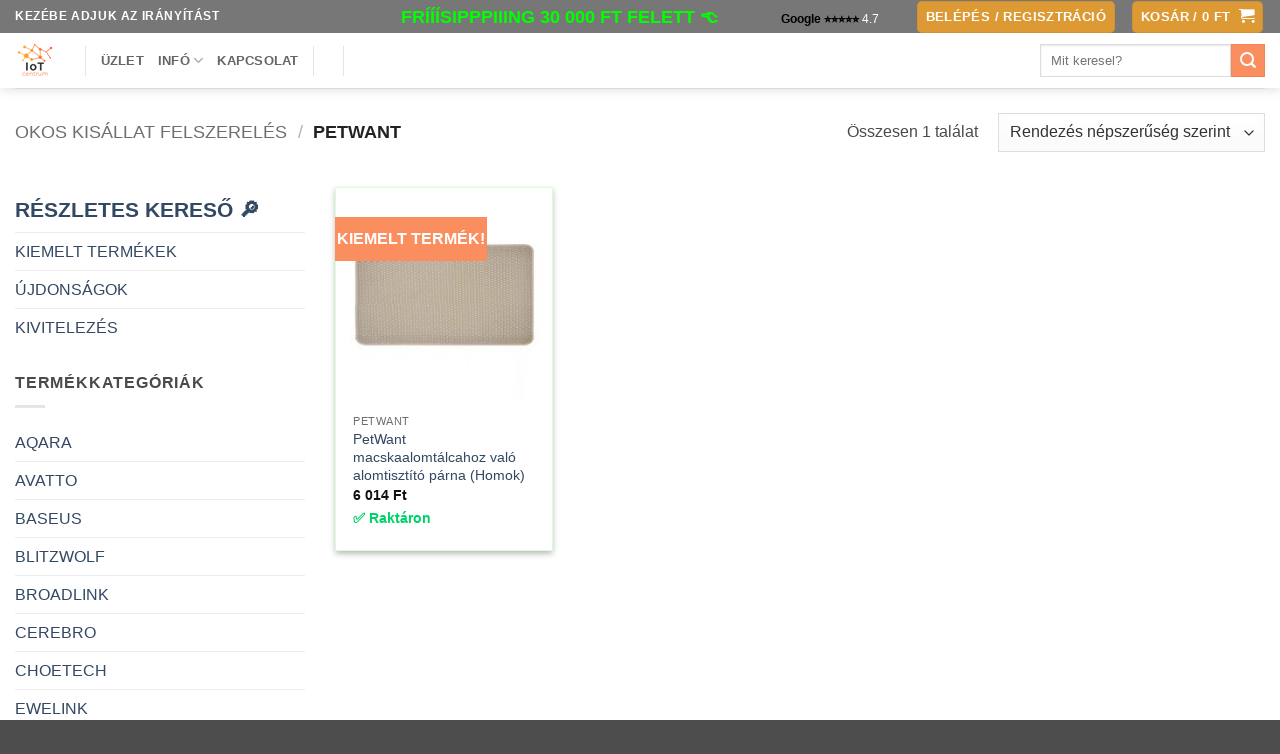

--- FILE ---
content_type: text/html; charset=UTF-8
request_url: https://iotcentrum.hu/termekkategoria/okos-kisallat-felszereles/petwant/
body_size: 58719
content:
<!DOCTYPE html>
<html lang="hu" class="loading-site no-js">
<head><meta charset="UTF-8" /><script>if(navigator.userAgent.match(/MSIE|Internet Explorer/i)||navigator.userAgent.match(/Trident\/7\..*?rv:11/i)){var href=document.location.href;if(!href.match(/[?&]nowprocket/)){if(href.indexOf("?")==-1){if(href.indexOf("#")==-1){document.location.href=href+"?nowprocket=1"}else{document.location.href=href.replace("#","?nowprocket=1#")}}else{if(href.indexOf("#")==-1){document.location.href=href+"&nowprocket=1"}else{document.location.href=href.replace("#","&nowprocket=1#")}}}}</script><script>(()=>{class RocketLazyLoadScripts{constructor(){this.v="2.0.3",this.userEvents=["keydown","keyup","mousedown","mouseup","mousemove","mouseover","mouseenter","mouseout","mouseleave","touchmove","touchstart","touchend","touchcancel","wheel","click","dblclick","input","visibilitychange"],this.attributeEvents=["onblur","onclick","oncontextmenu","ondblclick","onfocus","onmousedown","onmouseenter","onmouseleave","onmousemove","onmouseout","onmouseover","onmouseup","onmousewheel","onscroll","onsubmit"]}async t(){this.i(),this.o(),/iP(ad|hone)/.test(navigator.userAgent)&&this.h(),this.u(),this.l(this),this.m(),this.k(this),this.p(this),this._(),await Promise.all([this.R(),this.L()]),this.lastBreath=Date.now(),this.S(this),this.P(),this.D(),this.O(),this.M(),await this.C(this.delayedScripts.normal),await this.C(this.delayedScripts.defer),await this.C(this.delayedScripts.async),this.F("domReady"),await this.T(),await this.j(),await this.I(),this.F("windowLoad"),await this.A(),window.dispatchEvent(new Event("rocket-allScriptsLoaded")),this.everythingLoaded=!0,this.lastTouchEnd&&await new Promise((t=>setTimeout(t,500-Date.now()+this.lastTouchEnd))),this.H(),this.F("all"),this.U(),this.W()}i(){this.CSPIssue=sessionStorage.getItem("rocketCSPIssue"),document.addEventListener("securitypolicyviolation",(t=>{this.CSPIssue||"script-src-elem"!==t.violatedDirective||"data"!==t.blockedURI||(this.CSPIssue=!0,sessionStorage.setItem("rocketCSPIssue",!0))}),{isRocket:!0})}o(){window.addEventListener("pageshow",(t=>{this.persisted=t.persisted,this.realWindowLoadedFired=!0}),{isRocket:!0}),window.addEventListener("pagehide",(()=>{this.onFirstUserAction=null}),{isRocket:!0})}h(){let t;function e(e){t=e}window.addEventListener("touchstart",e,{isRocket:!0}),window.addEventListener("touchend",(function i(o){Math.abs(o.changedTouches[0].pageX-t.changedTouches[0].pageX)<10&&Math.abs(o.changedTouches[0].pageY-t.changedTouches[0].pageY)<10&&o.timeStamp-t.timeStamp<200&&(o.target.dispatchEvent(new PointerEvent("click",{target:o.target,bubbles:!0,cancelable:!0,detail:1})),event.preventDefault(),window.removeEventListener("touchstart",e,{isRocket:!0}),window.removeEventListener("touchend",i,{isRocket:!0}))}),{isRocket:!0})}q(t){this.userActionTriggered||("mousemove"!==t.type||this.firstMousemoveIgnored?"keyup"===t.type||"mouseover"===t.type||"mouseout"===t.type||(this.userActionTriggered=!0,this.onFirstUserAction&&this.onFirstUserAction()):this.firstMousemoveIgnored=!0),"click"===t.type&&t.preventDefault(),this.savedUserEvents.length>0&&(t.stopPropagation(),t.stopImmediatePropagation()),"touchstart"===this.lastEvent&&"touchend"===t.type&&(this.lastTouchEnd=Date.now()),"click"===t.type&&(this.lastTouchEnd=0),this.lastEvent=t.type,this.savedUserEvents.push(t)}u(){this.savedUserEvents=[],this.userEventHandler=this.q.bind(this),this.userEvents.forEach((t=>window.addEventListener(t,this.userEventHandler,{passive:!1,isRocket:!0})))}U(){this.userEvents.forEach((t=>window.removeEventListener(t,this.userEventHandler,{passive:!1,isRocket:!0}))),this.savedUserEvents.forEach((t=>{t.target.dispatchEvent(new window[t.constructor.name](t.type,t))}))}m(){this.eventsMutationObserver=new MutationObserver((t=>{const e="return false";for(const i of t){if("attributes"===i.type){const t=i.target.getAttribute(i.attributeName);t&&t!==e&&(i.target.setAttribute("data-rocket-"+i.attributeName,t),i.target["rocket"+i.attributeName]=new Function("event",t),i.target.setAttribute(i.attributeName,e))}"childList"===i.type&&i.addedNodes.forEach((t=>{if(t.nodeType===Node.ELEMENT_NODE)for(const i of t.attributes)this.attributeEvents.includes(i.name)&&i.value&&""!==i.value&&(t.setAttribute("data-rocket-"+i.name,i.value),t["rocket"+i.name]=new Function("event",i.value),t.setAttribute(i.name,e))}))}})),this.eventsMutationObserver.observe(document,{subtree:!0,childList:!0,attributeFilter:this.attributeEvents})}H(){this.eventsMutationObserver.disconnect(),this.attributeEvents.forEach((t=>{document.querySelectorAll("[data-rocket-"+t+"]").forEach((e=>{e.setAttribute(t,e.getAttribute("data-rocket-"+t)),e.removeAttribute("data-rocket-"+t)}))}))}k(t){Object.defineProperty(HTMLElement.prototype,"onclick",{get(){return this.rocketonclick||null},set(e){this.rocketonclick=e,this.setAttribute(t.everythingLoaded?"onclick":"data-rocket-onclick","this.rocketonclick(event)")}})}S(t){function e(e,i){let o=e[i];e[i]=null,Object.defineProperty(e,i,{get:()=>o,set(s){t.everythingLoaded?o=s:e["rocket"+i]=o=s}})}e(document,"onreadystatechange"),e(window,"onload"),e(window,"onpageshow");try{Object.defineProperty(document,"readyState",{get:()=>t.rocketReadyState,set(e){t.rocketReadyState=e},configurable:!0}),document.readyState="loading"}catch(t){console.log("WPRocket DJE readyState conflict, bypassing")}}l(t){this.originalAddEventListener=EventTarget.prototype.addEventListener,this.originalRemoveEventListener=EventTarget.prototype.removeEventListener,this.savedEventListeners=[],EventTarget.prototype.addEventListener=function(e,i,o){o&&o.isRocket||!t.B(e,this)&&!t.userEvents.includes(e)||t.B(e,this)&&!t.userActionTriggered||e.startsWith("rocket-")||t.everythingLoaded?t.originalAddEventListener.call(this,e,i,o):t.savedEventListeners.push({target:this,remove:!1,type:e,func:i,options:o})},EventTarget.prototype.removeEventListener=function(e,i,o){o&&o.isRocket||!t.B(e,this)&&!t.userEvents.includes(e)||t.B(e,this)&&!t.userActionTriggered||e.startsWith("rocket-")||t.everythingLoaded?t.originalRemoveEventListener.call(this,e,i,o):t.savedEventListeners.push({target:this,remove:!0,type:e,func:i,options:o})}}F(t){"all"===t&&(EventTarget.prototype.addEventListener=this.originalAddEventListener,EventTarget.prototype.removeEventListener=this.originalRemoveEventListener),this.savedEventListeners=this.savedEventListeners.filter((e=>{let i=e.type,o=e.target||window;return"domReady"===t&&"DOMContentLoaded"!==i&&"readystatechange"!==i||("windowLoad"===t&&"load"!==i&&"readystatechange"!==i&&"pageshow"!==i||(this.B(i,o)&&(i="rocket-"+i),e.remove?o.removeEventListener(i,e.func,e.options):o.addEventListener(i,e.func,e.options),!1))}))}p(t){let e;function i(e){return t.everythingLoaded?e:e.split(" ").map((t=>"load"===t||t.startsWith("load.")?"rocket-jquery-load":t)).join(" ")}function o(o){function s(e){const s=o.fn[e];o.fn[e]=o.fn.init.prototype[e]=function(){return this[0]===window&&t.userActionTriggered&&("string"==typeof arguments[0]||arguments[0]instanceof String?arguments[0]=i(arguments[0]):"object"==typeof arguments[0]&&Object.keys(arguments[0]).forEach((t=>{const e=arguments[0][t];delete arguments[0][t],arguments[0][i(t)]=e}))),s.apply(this,arguments),this}}if(o&&o.fn&&!t.allJQueries.includes(o)){const e={DOMContentLoaded:[],"rocket-DOMContentLoaded":[]};for(const t in e)document.addEventListener(t,(()=>{e[t].forEach((t=>t()))}),{isRocket:!0});o.fn.ready=o.fn.init.prototype.ready=function(i){function s(){parseInt(o.fn.jquery)>2?setTimeout((()=>i.bind(document)(o))):i.bind(document)(o)}return t.realDomReadyFired?!t.userActionTriggered||t.fauxDomReadyFired?s():e["rocket-DOMContentLoaded"].push(s):e.DOMContentLoaded.push(s),o([])},s("on"),s("one"),s("off"),t.allJQueries.push(o)}e=o}t.allJQueries=[],o(window.jQuery),Object.defineProperty(window,"jQuery",{get:()=>e,set(t){o(t)}})}P(){const t=new Map;document.write=document.writeln=function(e){const i=document.currentScript,o=document.createRange(),s=i.parentElement;let n=t.get(i);void 0===n&&(n=i.nextSibling,t.set(i,n));const c=document.createDocumentFragment();o.setStart(c,0),c.appendChild(o.createContextualFragment(e)),s.insertBefore(c,n)}}async R(){return new Promise((t=>{this.userActionTriggered?t():this.onFirstUserAction=t}))}async L(){return new Promise((t=>{document.addEventListener("DOMContentLoaded",(()=>{this.realDomReadyFired=!0,t()}),{isRocket:!0})}))}async I(){return this.realWindowLoadedFired?Promise.resolve():new Promise((t=>{window.addEventListener("load",t,{isRocket:!0})}))}M(){this.pendingScripts=[];this.scriptsMutationObserver=new MutationObserver((t=>{for(const e of t)e.addedNodes.forEach((t=>{"SCRIPT"!==t.tagName||t.noModule||t.isWPRocket||this.pendingScripts.push({script:t,promise:new Promise((e=>{const i=()=>{const i=this.pendingScripts.findIndex((e=>e.script===t));i>=0&&this.pendingScripts.splice(i,1),e()};t.addEventListener("load",i,{isRocket:!0}),t.addEventListener("error",i,{isRocket:!0}),setTimeout(i,1e3)}))})}))})),this.scriptsMutationObserver.observe(document,{childList:!0,subtree:!0})}async j(){await this.J(),this.pendingScripts.length?(await this.pendingScripts[0].promise,await this.j()):this.scriptsMutationObserver.disconnect()}D(){this.delayedScripts={normal:[],async:[],defer:[]},document.querySelectorAll("script[type$=rocketlazyloadscript]").forEach((t=>{t.hasAttribute("data-rocket-src")?t.hasAttribute("async")&&!1!==t.async?this.delayedScripts.async.push(t):t.hasAttribute("defer")&&!1!==t.defer||"module"===t.getAttribute("data-rocket-type")?this.delayedScripts.defer.push(t):this.delayedScripts.normal.push(t):this.delayedScripts.normal.push(t)}))}async _(){await this.L();let t=[];document.querySelectorAll("script[type$=rocketlazyloadscript][data-rocket-src]").forEach((e=>{let i=e.getAttribute("data-rocket-src");if(i&&!i.startsWith("data:")){i.startsWith("//")&&(i=location.protocol+i);try{const o=new URL(i).origin;o!==location.origin&&t.push({src:o,crossOrigin:e.crossOrigin||"module"===e.getAttribute("data-rocket-type")})}catch(t){}}})),t=[...new Map(t.map((t=>[JSON.stringify(t),t]))).values()],this.N(t,"preconnect")}async $(t){if(await this.G(),!0!==t.noModule||!("noModule"in HTMLScriptElement.prototype))return new Promise((e=>{let i;function o(){(i||t).setAttribute("data-rocket-status","executed"),e()}try{if(navigator.userAgent.includes("Firefox/")||""===navigator.vendor||this.CSPIssue)i=document.createElement("script"),[...t.attributes].forEach((t=>{let e=t.nodeName;"type"!==e&&("data-rocket-type"===e&&(e="type"),"data-rocket-src"===e&&(e="src"),i.setAttribute(e,t.nodeValue))})),t.text&&(i.text=t.text),t.nonce&&(i.nonce=t.nonce),i.hasAttribute("src")?(i.addEventListener("load",o,{isRocket:!0}),i.addEventListener("error",(()=>{i.setAttribute("data-rocket-status","failed-network"),e()}),{isRocket:!0}),setTimeout((()=>{i.isConnected||e()}),1)):(i.text=t.text,o()),i.isWPRocket=!0,t.parentNode.replaceChild(i,t);else{const i=t.getAttribute("data-rocket-type"),s=t.getAttribute("data-rocket-src");i?(t.type=i,t.removeAttribute("data-rocket-type")):t.removeAttribute("type"),t.addEventListener("load",o,{isRocket:!0}),t.addEventListener("error",(i=>{this.CSPIssue&&i.target.src.startsWith("data:")?(console.log("WPRocket: CSP fallback activated"),t.removeAttribute("src"),this.$(t).then(e)):(t.setAttribute("data-rocket-status","failed-network"),e())}),{isRocket:!0}),s?(t.fetchPriority="high",t.removeAttribute("data-rocket-src"),t.src=s):t.src="data:text/javascript;base64,"+window.btoa(unescape(encodeURIComponent(t.text)))}}catch(i){t.setAttribute("data-rocket-status","failed-transform"),e()}}));t.setAttribute("data-rocket-status","skipped")}async C(t){const e=t.shift();return e?(e.isConnected&&await this.$(e),this.C(t)):Promise.resolve()}O(){this.N([...this.delayedScripts.normal,...this.delayedScripts.defer,...this.delayedScripts.async],"preload")}N(t,e){this.trash=this.trash||[];let i=!0;var o=document.createDocumentFragment();t.forEach((t=>{const s=t.getAttribute&&t.getAttribute("data-rocket-src")||t.src;if(s&&!s.startsWith("data:")){const n=document.createElement("link");n.href=s,n.rel=e,"preconnect"!==e&&(n.as="script",n.fetchPriority=i?"high":"low"),t.getAttribute&&"module"===t.getAttribute("data-rocket-type")&&(n.crossOrigin=!0),t.crossOrigin&&(n.crossOrigin=t.crossOrigin),t.integrity&&(n.integrity=t.integrity),t.nonce&&(n.nonce=t.nonce),o.appendChild(n),this.trash.push(n),i=!1}})),document.head.appendChild(o)}W(){this.trash.forEach((t=>t.remove()))}async T(){try{document.readyState="interactive"}catch(t){}this.fauxDomReadyFired=!0;try{await this.G(),document.dispatchEvent(new Event("rocket-readystatechange")),await this.G(),document.rocketonreadystatechange&&document.rocketonreadystatechange(),await this.G(),document.dispatchEvent(new Event("rocket-DOMContentLoaded")),await this.G(),window.dispatchEvent(new Event("rocket-DOMContentLoaded"))}catch(t){console.error(t)}}async A(){try{document.readyState="complete"}catch(t){}try{await this.G(),document.dispatchEvent(new Event("rocket-readystatechange")),await this.G(),document.rocketonreadystatechange&&document.rocketonreadystatechange(),await this.G(),window.dispatchEvent(new Event("rocket-load")),await this.G(),window.rocketonload&&window.rocketonload(),await this.G(),this.allJQueries.forEach((t=>t(window).trigger("rocket-jquery-load"))),await this.G();const t=new Event("rocket-pageshow");t.persisted=this.persisted,window.dispatchEvent(t),await this.G(),window.rocketonpageshow&&window.rocketonpageshow({persisted:this.persisted})}catch(t){console.error(t)}}async G(){Date.now()-this.lastBreath>45&&(await this.J(),this.lastBreath=Date.now())}async J(){return document.hidden?new Promise((t=>setTimeout(t))):new Promise((t=>requestAnimationFrame(t)))}B(t,e){return e===document&&"readystatechange"===t||(e===document&&"DOMContentLoaded"===t||(e===window&&"DOMContentLoaded"===t||(e===window&&"load"===t||e===window&&"pageshow"===t)))}static run(){(new RocketLazyLoadScripts).t()}}RocketLazyLoadScripts.run()})();</script>
	
	<link rel="profile" href="http://gmpg.org/xfn/11" />
	<link rel="pingback" href="https://iotcentrum.hu/xmlrpc.php" />

	<script type="rocketlazyloadscript">(function(html){html.className = html.className.replace(/\bno-js\b/,'js')})(document.documentElement);</script>
<meta name='robots' content='index, follow, max-image-preview:large, max-snippet:-1, max-video-preview:-1' />

                        
            <script type="rocketlazyloadscript">
// Define dataLayer and the gtag function.
window.dataLayer = window.dataLayer || [];
function gtag(){dataLayer.push(arguments);}
// Set default consent to 'denied' as a placeholder
// Determine actual values based on your own requirements
gtag('consent', 'default', {
'ad_storage': 'denied',
'ad_user_data': 'denied',
'ad_personalization': 'denied',
'analytics_storage': 'denied'
});
</script>
<meta name="viewport" content="width=device-width, initial-scale=1" />
	<!-- This site is optimized with the Yoast SEO plugin v26.7 - https://yoast.com/wordpress/plugins/seo/ -->
	<title>PETWANT - IoTcentrum.hu</title><link rel="preload" data-rocket-preload as="image" href="https://iotcentrum.b-cdn.net/wp-content/uploads/2023/05/petwant-macskaalomtalcahoz-valo-alomtisztito-parna-homok-247x247.jpg" imagesrcset="https://iotcentrum.b-cdn.net/wp-content/uploads/2023/05/petwant-macskaalomtalcahoz-valo-alomtisztito-parna-homok-247x247.jpg 247w, https://iotcentrum.b-cdn.net/wp-content/uploads/2023/05/petwant-macskaalomtalcahoz-valo-alomtisztito-parna-homok-100x100.jpg 100w, https://iotcentrum.b-cdn.net/wp-content/uploads/2023/05/petwant-macskaalomtalcahoz-valo-alomtisztito-parna-homok-510x509.jpg 510w, https://iotcentrum.b-cdn.net/wp-content/uploads/2023/05/petwant-macskaalomtalcahoz-valo-alomtisztito-parna-homok-300x300.jpg 300w, https://iotcentrum.b-cdn.net/wp-content/uploads/2023/05/petwant-macskaalomtalcahoz-valo-alomtisztito-parna-homok-150x150.jpg 150w, https://iotcentrum.b-cdn.net/wp-content/uploads/2023/05/petwant-macskaalomtalcahoz-valo-alomtisztito-parna-homok-768x767.jpg 768w, https://iotcentrum.b-cdn.net/wp-content/uploads/2023/05/petwant-macskaalomtalcahoz-valo-alomtisztito-parna-homok-32x32.jpg 32w, https://iotcentrum.b-cdn.net/wp-content/uploads/2023/05/petwant-macskaalomtalcahoz-valo-alomtisztito-parna-homok.jpg 800w" imagesizes="(max-width: 247px) 100vw, 247px" fetchpriority="high">
	<link rel="canonical" href="https://iotcentrum.hu/termekkategoria/okos-kisallat-felszereles/petwant/" />
	<meta property="og:locale" content="hu_HU" />
	<meta property="og:type" content="article" />
	<meta property="og:title" content="PETWANT - IoTcentrum.hu" />
	<meta property="og:url" content="https://iotcentrum.hu/termekkategoria/okos-kisallat-felszereles/petwant/" />
	<meta property="og:site_name" content="IoTcentrum.hu" />
	<meta name="twitter:card" content="summary_large_image" />
	<script type="application/ld+json" class="yoast-schema-graph">{"@context":"https://schema.org","@graph":[{"@type":"CollectionPage","@id":"https://iotcentrum.hu/termekkategoria/okos-kisallat-felszereles/petwant/","url":"https://iotcentrum.hu/termekkategoria/okos-kisallat-felszereles/petwant/","name":"PETWANT - IoTcentrum.hu","isPartOf":{"@id":"https://iotcentrum.hu/#website"},"primaryImageOfPage":{"@id":"https://iotcentrum.hu/termekkategoria/okos-kisallat-felszereles/petwant/#primaryimage"},"image":{"@id":"https://iotcentrum.hu/termekkategoria/okos-kisallat-felszereles/petwant/#primaryimage"},"thumbnailUrl":"https://iotcentrum.hu/wp-content/uploads/2023/05/petwant-macskaalomtalcahoz-valo-alomtisztito-parna-homok.jpg","breadcrumb":{"@id":"https://iotcentrum.hu/termekkategoria/okos-kisallat-felszereles/petwant/#breadcrumb"},"inLanguage":"hu"},{"@type":"ImageObject","inLanguage":"hu","@id":"https://iotcentrum.hu/termekkategoria/okos-kisallat-felszereles/petwant/#primaryimage","url":"https://iotcentrum.hu/wp-content/uploads/2023/05/petwant-macskaalomtalcahoz-valo-alomtisztito-parna-homok.jpg","contentUrl":"https://iotcentrum.hu/wp-content/uploads/2023/05/petwant-macskaalomtalcahoz-valo-alomtisztito-parna-homok.jpg","width":800,"height":799,"caption":"Petwant Macskaalomtalcahoz Valo Alomtisztito Parna Homok"},{"@type":"BreadcrumbList","@id":"https://iotcentrum.hu/termekkategoria/okos-kisallat-felszereles/petwant/#breadcrumb","itemListElement":[{"@type":"ListItem","position":1,"name":"Kezdőlap","item":"https://iotcentrum.hu/"},{"@type":"ListItem","position":2,"name":"OKOS KISÁLLAT FELSZERELÉS","item":"https://iotcentrum.hu/termekkategoria/okos-kisallat-felszereles/"},{"@type":"ListItem","position":3,"name":"PETWANT"}]},{"@type":"WebSite","@id":"https://iotcentrum.hu/#website","url":"https://iotcentrum.hu/","name":"IoTcentrum.hu","description":"Kezébe adjuk az irányítást","publisher":{"@id":"https://iotcentrum.hu/#organization"},"potentialAction":[{"@type":"SearchAction","target":{"@type":"EntryPoint","urlTemplate":"https://iotcentrum.hu/?s={search_term_string}"},"query-input":{"@type":"PropertyValueSpecification","valueRequired":true,"valueName":"search_term_string"}}],"inLanguage":"hu"},{"@type":"Organization","@id":"https://iotcentrum.hu/#organization","name":"IoTcentrum","url":"https://iotcentrum.hu/","logo":{"@type":"ImageObject","inLanguage":"hu","@id":"https://iotcentrum.hu/#/schema/logo/image/","url":"https://iotcentrum.hu/wp-content/uploads/2022/04/iot_logo.png","contentUrl":"https://iotcentrum.hu/wp-content/uploads/2022/04/iot_logo.png","width":744,"height":1052,"caption":"IoTcentrum"},"image":{"@id":"https://iotcentrum.hu/#/schema/logo/image/"},"sameAs":["https://www.facebook.com/iotcentrum.hu"]}]}</script>
	<!-- / Yoast SEO plugin. -->


<link rel='dns-prefetch' href='//iotcentrum.b-cdn.net' />

<link href='https://iotcentrum.b-cdn.net' rel='preconnect' />
<link rel='prefetch' href='https://iotcentrum.b-cdn.net/wp-content/themes/flatsome/assets/js/flatsome.js?ver=e2eddd6c228105dac048' />
<link rel='prefetch' href='https://iotcentrum.b-cdn.net/wp-content/themes/flatsome/assets/js/chunk.slider.js?ver=3.20.4' />
<link rel='prefetch' href='https://iotcentrum.b-cdn.net/wp-content/themes/flatsome/assets/js/chunk.popups.js?ver=3.20.4' />
<link rel='prefetch' href='https://iotcentrum.b-cdn.net/wp-content/themes/flatsome/assets/js/chunk.tooltips.js?ver=3.20.4' />
<link rel='prefetch' href='https://iotcentrum.b-cdn.net/wp-content/themes/flatsome/assets/js/woocommerce.js?ver=1c9be63d628ff7c3ff4c' />
<link rel="alternate" type="application/rss+xml" title="IoTcentrum.hu &raquo; hírcsatorna" href="https://iotcentrum.hu/feed/" />
<link rel="alternate" type="application/rss+xml" title="IoTcentrum.hu &raquo; hozzászólás hírcsatorna" href="https://iotcentrum.hu/comments/feed/" />
<link rel="alternate" type="application/rss+xml" title="IoTcentrum.hu &raquo; PETWANT Kategória hírforrás" href="https://iotcentrum.hu/termekkategoria/okos-kisallat-felszereles/petwant/feed/" />
<style id='wp-img-auto-sizes-contain-inline-css' type='text/css'>
img:is([sizes=auto i],[sizes^="auto," i]){contain-intrinsic-size:3000px 1500px}
/*# sourceURL=wp-img-auto-sizes-contain-inline-css */
</style>
<link data-minify="1" rel='stylesheet' id='vp-woo-pont-picker-block-css' href='https://iotcentrum.b-cdn.net/wp-content/cache/min/1/wp-content/plugins/hungarian-pickup-points-for-woocommerce/build/style-pont-picker-block.css?ver=1768486758' type='text/css' media='all' />
<link data-minify="1" rel='stylesheet' id='vat-number-block-css' href='https://iotcentrum.b-cdn.net/wp-content/cache/min/1/wp-content/plugins/woo-billingo-plus/build/style-vat-number-block.css?ver=1768486758' type='text/css' media='all' />
<link data-minify="1" rel='stylesheet' id='themecomplete-epo-css' href='https://iotcentrum.b-cdn.net/wp-content/cache/min/1/wp-content/plugins/woocommerce-tm-extra-product-options/assets/css/epo.min.css?ver=1768486759' type='text/css' media='all' />
<link rel='stylesheet' id='themecomplete-epo-smallscreen-css' href='https://iotcentrum.b-cdn.net/wp-content/plugins/woocommerce-tm-extra-product-options/assets/css/tm-epo-smallscreen.min.css?ver=7.5.6' type='text/css' media='only screen and (max-width: 768px)' />
<link data-minify="1" rel='stylesheet' id='wp-ai-content-generator-css' href='https://iotcentrum.b-cdn.net/wp-content/cache/min/1/wp-content/plugins/gpt3-ai-content-generator-premium/public/css/wp-ai-content-generator-public.css?ver=1768486759' type='text/css' media='all' />
<style id='woocommerce-inline-inline-css' type='text/css'>
.woocommerce form .form-row .required { visibility: visible; }
/*# sourceURL=woocommerce-inline-inline-css */
</style>
<link data-minify="1" rel='stylesheet' id='wc-composite-css-css' href='https://iotcentrum.b-cdn.net/wp-content/cache/min/1/wp-content/plugins/woocommerce-composite-products/assets/css/frontend/woocommerce.css?ver=1768486759' type='text/css' media='all' />
<link data-minify="1" rel='stylesheet' id='flatsome-woocommerce-extra-product-options-css' href='https://iotcentrum.b-cdn.net/wp-content/cache/min/1/wp-content/themes/flatsome/inc/integrations/wc-extra-product-options/extra-product-options.css?ver=1768486759' type='text/css' media='all' />
<link data-minify="1" rel='stylesheet' id='wc-cp-checkout-blocks-css' href='https://iotcentrum.b-cdn.net/wp-content/cache/min/1/wp-content/plugins/woocommerce-composite-products/assets/css/frontend/checkout-blocks.css?ver=1768486759' type='text/css' media='all' />
<link rel='stylesheet' id='wcwl_frontend-css' href='https://iotcentrum.b-cdn.net/wp-content/plugins/woocommerce-waitlist/includes/css/src/wcwl_frontend.min.css?ver=2.5.1' type='text/css' media='all' />
<link rel='stylesheet' id='__EPYT__style-css' href='https://iotcentrum.b-cdn.net/wp-content/plugins/youtube-embed-plus/styles/ytprefs.min.css?ver=14.2.4' type='text/css' media='all' />
<style id='__EPYT__style-inline-css' type='text/css'>

                .epyt-gallery-thumb {
                        width: 50%;
                }
                
/*# sourceURL=__EPYT__style-inline-css */
</style>
<link data-minify="1" rel='stylesheet' id='woo_discount_pro_style-css' href='https://iotcentrum.b-cdn.net/wp-content/cache/min/1/wp-content/plugins/woo-discount-rules-pro/Assets/Css/awdr_style.css?ver=1768486759' type='text/css' media='all' />
<link data-minify="1" rel='stylesheet' id='flatsome-main-css' href='https://iotcentrum.b-cdn.net/wp-content/cache/min/1/wp-content/themes/flatsome/assets/css/flatsome.css?ver=1768486759' type='text/css' media='all' />
<style id='flatsome-main-inline-css' type='text/css'>
@font-face {
				font-family: "fl-icons";
				font-display: block;
				src: url(https://iotcentrum.b-cdn.net/wp-content/themes/flatsome/assets/css/icons/fl-icons.eot?v=3.20.4);
				src:
					url(https://iotcentrum.b-cdn.net/wp-content/themes/flatsome/assets/css/icons/fl-icons.eot#iefix?v=3.20.4) format("embedded-opentype"),
					url(https://iotcentrum.b-cdn.net/wp-content/themes/flatsome/assets/css/icons/fl-icons.woff2?v=3.20.4) format("woff2"),
					url(https://iotcentrum.b-cdn.net/wp-content/themes/flatsome/assets/css/icons/fl-icons.ttf?v=3.20.4) format("truetype"),
					url(https://iotcentrum.b-cdn.net/wp-content/themes/flatsome/assets/css/icons/fl-icons.woff?v=3.20.4) format("woff"),
					url(https://iotcentrum.b-cdn.net/wp-content/themes/flatsome/assets/css/icons/fl-icons.svg?v=3.20.4#fl-icons) format("svg");
			}
/*# sourceURL=flatsome-main-inline-css */
</style>
<link data-minify="1" rel='stylesheet' id='flatsome-shop-css' href='https://iotcentrum.b-cdn.net/wp-content/cache/min/1/wp-content/themes/flatsome/assets/css/flatsome-shop.css?ver=1768486759' type='text/css' media='all' />
<link data-minify="1" rel='stylesheet' id='flatsome-style-css' href='https://iotcentrum.b-cdn.net/wp-content/cache/min/1/wp-content/themes/flatsome-child/style.css?ver=1768486759' type='text/css' media='all' />
<link data-minify="1" rel='stylesheet' id='moove_gdpr_frontend-css' href='https://iotcentrum.b-cdn.net/wp-content/cache/min/1/wp-content/plugins/gdpr-cookie-compliance/dist/styles/gdpr-main-nf.css?ver=1768486759' type='text/css' media='all' />
<style id='moove_gdpr_frontend-inline-css' type='text/css'>
				#moove_gdpr_cookie_modal .moove-gdpr-modal-content .moove-gdpr-tab-main h3.tab-title, 
				#moove_gdpr_cookie_modal .moove-gdpr-modal-content .moove-gdpr-tab-main span.tab-title,
				#moove_gdpr_cookie_modal .moove-gdpr-modal-content .moove-gdpr-modal-left-content #moove-gdpr-menu li a, 
				#moove_gdpr_cookie_modal .moove-gdpr-modal-content .moove-gdpr-modal-left-content #moove-gdpr-menu li button,
				#moove_gdpr_cookie_modal .moove-gdpr-modal-content .moove-gdpr-modal-left-content .moove-gdpr-branding-cnt a,
				#moove_gdpr_cookie_modal .moove-gdpr-modal-content .moove-gdpr-modal-footer-content .moove-gdpr-button-holder a.mgbutton, 
				#moove_gdpr_cookie_modal .moove-gdpr-modal-content .moove-gdpr-modal-footer-content .moove-gdpr-button-holder button.mgbutton,
				#moove_gdpr_cookie_modal .cookie-switch .cookie-slider:after, 
				#moove_gdpr_cookie_modal .cookie-switch .slider:after, 
				#moove_gdpr_cookie_modal .switch .cookie-slider:after, 
				#moove_gdpr_cookie_modal .switch .slider:after,
				#moove_gdpr_cookie_info_bar .moove-gdpr-info-bar-container .moove-gdpr-info-bar-content p, 
				#moove_gdpr_cookie_info_bar .moove-gdpr-info-bar-container .moove-gdpr-info-bar-content p a,
				#moove_gdpr_cookie_info_bar .moove-gdpr-info-bar-container .moove-gdpr-info-bar-content a.mgbutton, 
				#moove_gdpr_cookie_info_bar .moove-gdpr-info-bar-container .moove-gdpr-info-bar-content button.mgbutton,
				#moove_gdpr_cookie_modal .moove-gdpr-modal-content .moove-gdpr-tab-main .moove-gdpr-tab-main-content h1, 
				#moove_gdpr_cookie_modal .moove-gdpr-modal-content .moove-gdpr-tab-main .moove-gdpr-tab-main-content h2, 
				#moove_gdpr_cookie_modal .moove-gdpr-modal-content .moove-gdpr-tab-main .moove-gdpr-tab-main-content h3, 
				#moove_gdpr_cookie_modal .moove-gdpr-modal-content .moove-gdpr-tab-main .moove-gdpr-tab-main-content h4, 
				#moove_gdpr_cookie_modal .moove-gdpr-modal-content .moove-gdpr-tab-main .moove-gdpr-tab-main-content h5, 
				#moove_gdpr_cookie_modal .moove-gdpr-modal-content .moove-gdpr-tab-main .moove-gdpr-tab-main-content h6,
				#moove_gdpr_cookie_modal .moove-gdpr-modal-content.moove_gdpr_modal_theme_v2 .moove-gdpr-modal-title .tab-title,
				#moove_gdpr_cookie_modal .moove-gdpr-modal-content.moove_gdpr_modal_theme_v2 .moove-gdpr-tab-main h3.tab-title, 
				#moove_gdpr_cookie_modal .moove-gdpr-modal-content.moove_gdpr_modal_theme_v2 .moove-gdpr-tab-main span.tab-title,
				#moove_gdpr_cookie_modal .moove-gdpr-modal-content.moove_gdpr_modal_theme_v2 .moove-gdpr-branding-cnt a {
					font-weight: inherit				}
			#moove_gdpr_cookie_modal,#moove_gdpr_cookie_info_bar,.gdpr_cookie_settings_shortcode_content{font-family:inherit}#moove_gdpr_save_popup_settings_button{background-color:#373737;color:#fff}#moove_gdpr_save_popup_settings_button:hover{background-color:#000}#moove_gdpr_cookie_info_bar .moove-gdpr-info-bar-container .moove-gdpr-info-bar-content a.mgbutton,#moove_gdpr_cookie_info_bar .moove-gdpr-info-bar-container .moove-gdpr-info-bar-content button.mgbutton{background-color:#0c4da2}#moove_gdpr_cookie_modal .moove-gdpr-modal-content .moove-gdpr-modal-footer-content .moove-gdpr-button-holder a.mgbutton,#moove_gdpr_cookie_modal .moove-gdpr-modal-content .moove-gdpr-modal-footer-content .moove-gdpr-button-holder button.mgbutton,.gdpr_cookie_settings_shortcode_content .gdpr-shr-button.button-green{background-color:#0c4da2;border-color:#0c4da2}#moove_gdpr_cookie_modal .moove-gdpr-modal-content .moove-gdpr-modal-footer-content .moove-gdpr-button-holder a.mgbutton:hover,#moove_gdpr_cookie_modal .moove-gdpr-modal-content .moove-gdpr-modal-footer-content .moove-gdpr-button-holder button.mgbutton:hover,.gdpr_cookie_settings_shortcode_content .gdpr-shr-button.button-green:hover{background-color:#fff;color:#0c4da2}#moove_gdpr_cookie_modal .moove-gdpr-modal-content .moove-gdpr-modal-close i,#moove_gdpr_cookie_modal .moove-gdpr-modal-content .moove-gdpr-modal-close span.gdpr-icon{background-color:#0c4da2;border:1px solid #0c4da2}#moove_gdpr_cookie_info_bar span.moove-gdpr-infobar-allow-all.focus-g,#moove_gdpr_cookie_info_bar span.moove-gdpr-infobar-allow-all:focus,#moove_gdpr_cookie_info_bar button.moove-gdpr-infobar-allow-all.focus-g,#moove_gdpr_cookie_info_bar button.moove-gdpr-infobar-allow-all:focus,#moove_gdpr_cookie_info_bar span.moove-gdpr-infobar-reject-btn.focus-g,#moove_gdpr_cookie_info_bar span.moove-gdpr-infobar-reject-btn:focus,#moove_gdpr_cookie_info_bar button.moove-gdpr-infobar-reject-btn.focus-g,#moove_gdpr_cookie_info_bar button.moove-gdpr-infobar-reject-btn:focus,#moove_gdpr_cookie_info_bar span.change-settings-button.focus-g,#moove_gdpr_cookie_info_bar span.change-settings-button:focus,#moove_gdpr_cookie_info_bar button.change-settings-button.focus-g,#moove_gdpr_cookie_info_bar button.change-settings-button:focus{-webkit-box-shadow:0 0 1px 3px #0c4da2;-moz-box-shadow:0 0 1px 3px #0c4da2;box-shadow:0 0 1px 3px #0c4da2}#moove_gdpr_cookie_modal .moove-gdpr-modal-content .moove-gdpr-modal-close i:hover,#moove_gdpr_cookie_modal .moove-gdpr-modal-content .moove-gdpr-modal-close span.gdpr-icon:hover,#moove_gdpr_cookie_info_bar span[data-href]>u.change-settings-button{color:#0c4da2}#moove_gdpr_cookie_modal .moove-gdpr-modal-content .moove-gdpr-modal-left-content #moove-gdpr-menu li.menu-item-selected a span.gdpr-icon,#moove_gdpr_cookie_modal .moove-gdpr-modal-content .moove-gdpr-modal-left-content #moove-gdpr-menu li.menu-item-selected button span.gdpr-icon{color:inherit}#moove_gdpr_cookie_modal .moove-gdpr-modal-content .moove-gdpr-modal-left-content #moove-gdpr-menu li a span.gdpr-icon,#moove_gdpr_cookie_modal .moove-gdpr-modal-content .moove-gdpr-modal-left-content #moove-gdpr-menu li button span.gdpr-icon{color:inherit}#moove_gdpr_cookie_modal .gdpr-acc-link{line-height:0;font-size:0;color:transparent;position:absolute}#moove_gdpr_cookie_modal .moove-gdpr-modal-content .moove-gdpr-modal-close:hover i,#moove_gdpr_cookie_modal .moove-gdpr-modal-content .moove-gdpr-modal-left-content #moove-gdpr-menu li a,#moove_gdpr_cookie_modal .moove-gdpr-modal-content .moove-gdpr-modal-left-content #moove-gdpr-menu li button,#moove_gdpr_cookie_modal .moove-gdpr-modal-content .moove-gdpr-modal-left-content #moove-gdpr-menu li button i,#moove_gdpr_cookie_modal .moove-gdpr-modal-content .moove-gdpr-modal-left-content #moove-gdpr-menu li a i,#moove_gdpr_cookie_modal .moove-gdpr-modal-content .moove-gdpr-tab-main .moove-gdpr-tab-main-content a:hover,#moove_gdpr_cookie_info_bar.moove-gdpr-dark-scheme .moove-gdpr-info-bar-container .moove-gdpr-info-bar-content a.mgbutton:hover,#moove_gdpr_cookie_info_bar.moove-gdpr-dark-scheme .moove-gdpr-info-bar-container .moove-gdpr-info-bar-content button.mgbutton:hover,#moove_gdpr_cookie_info_bar.moove-gdpr-dark-scheme .moove-gdpr-info-bar-container .moove-gdpr-info-bar-content a:hover,#moove_gdpr_cookie_info_bar.moove-gdpr-dark-scheme .moove-gdpr-info-bar-container .moove-gdpr-info-bar-content button:hover,#moove_gdpr_cookie_info_bar.moove-gdpr-dark-scheme .moove-gdpr-info-bar-container .moove-gdpr-info-bar-content span.change-settings-button:hover,#moove_gdpr_cookie_info_bar.moove-gdpr-dark-scheme .moove-gdpr-info-bar-container .moove-gdpr-info-bar-content button.change-settings-button:hover,#moove_gdpr_cookie_info_bar.moove-gdpr-dark-scheme .moove-gdpr-info-bar-container .moove-gdpr-info-bar-content u.change-settings-button:hover,#moove_gdpr_cookie_info_bar span[data-href]>u.change-settings-button,#moove_gdpr_cookie_info_bar.moove-gdpr-dark-scheme .moove-gdpr-info-bar-container .moove-gdpr-info-bar-content a.mgbutton.focus-g,#moove_gdpr_cookie_info_bar.moove-gdpr-dark-scheme .moove-gdpr-info-bar-container .moove-gdpr-info-bar-content button.mgbutton.focus-g,#moove_gdpr_cookie_info_bar.moove-gdpr-dark-scheme .moove-gdpr-info-bar-container .moove-gdpr-info-bar-content a.focus-g,#moove_gdpr_cookie_info_bar.moove-gdpr-dark-scheme .moove-gdpr-info-bar-container .moove-gdpr-info-bar-content button.focus-g,#moove_gdpr_cookie_info_bar.moove-gdpr-dark-scheme .moove-gdpr-info-bar-container .moove-gdpr-info-bar-content a.mgbutton:focus,#moove_gdpr_cookie_info_bar.moove-gdpr-dark-scheme .moove-gdpr-info-bar-container .moove-gdpr-info-bar-content button.mgbutton:focus,#moove_gdpr_cookie_info_bar.moove-gdpr-dark-scheme .moove-gdpr-info-bar-container .moove-gdpr-info-bar-content a:focus,#moove_gdpr_cookie_info_bar.moove-gdpr-dark-scheme .moove-gdpr-info-bar-container .moove-gdpr-info-bar-content button:focus,#moove_gdpr_cookie_info_bar.moove-gdpr-dark-scheme .moove-gdpr-info-bar-container .moove-gdpr-info-bar-content span.change-settings-button.focus-g,span.change-settings-button:focus,button.change-settings-button.focus-g,button.change-settings-button:focus,#moove_gdpr_cookie_info_bar.moove-gdpr-dark-scheme .moove-gdpr-info-bar-container .moove-gdpr-info-bar-content u.change-settings-button.focus-g,#moove_gdpr_cookie_info_bar.moove-gdpr-dark-scheme .moove-gdpr-info-bar-container .moove-gdpr-info-bar-content u.change-settings-button:focus{color:#0c4da2}#moove_gdpr_cookie_modal .moove-gdpr-branding.focus-g span,#moove_gdpr_cookie_modal .moove-gdpr-modal-content .moove-gdpr-tab-main a.focus-g,#moove_gdpr_cookie_modal .moove-gdpr-modal-content .moove-gdpr-tab-main .gdpr-cd-details-toggle.focus-g{color:#0c4da2}#moove_gdpr_cookie_modal.gdpr_lightbox-hide{display:none}
/*# sourceURL=moove_gdpr_frontend-inline-css */
</style>
<style id='rocket-lazyload-inline-css' type='text/css'>
.rll-youtube-player{position:relative;padding-bottom:56.23%;height:0;overflow:hidden;max-width:100%;}.rll-youtube-player:focus-within{outline: 2px solid currentColor;outline-offset: 5px;}.rll-youtube-player iframe{position:absolute;top:0;left:0;width:100%;height:100%;z-index:100;background:0 0}.rll-youtube-player img{bottom:0;display:block;left:0;margin:auto;max-width:100%;width:100%;position:absolute;right:0;top:0;border:none;height:auto;-webkit-transition:.4s all;-moz-transition:.4s all;transition:.4s all}.rll-youtube-player img:hover{-webkit-filter:brightness(75%)}.rll-youtube-player .play{height:100%;width:100%;left:0;top:0;position:absolute;background:url(https://iotcentrum.b-cdn.net/wp-content/plugins/wp-rocket/assets/img/youtube.png) no-repeat center;background-color: transparent !important;cursor:pointer;border:none;}
/*# sourceURL=rocket-lazyload-inline-css */
</style>
<script type="text/javascript" src="https://iotcentrum.b-cdn.net/wp-includes/js/jquery/jquery.min.js?ver=3.7.1" id="jquery-core-js" data-rocket-defer defer></script>
<script type="rocketlazyloadscript" data-minify="1" data-rocket-type="text/javascript" data-rocket-src="https://iotcentrum.b-cdn.net/wp-content/cache/min/1/wp-content/plugins/gpt3-ai-content-generator-premium/public/js/wp-ai-content-generator-public.js?ver=1768486759" id="wp-ai-content-generator-js" data-rocket-defer defer></script>
<script type="text/javascript" src="https://iotcentrum.b-cdn.net/wp-content/plugins/woocommerce/assets/js/jquery-blockui/jquery.blockUI.min.js?ver=2.7.0-wc.10.4.3" id="wc-jquery-blockui-js" data-wp-strategy="defer" data-rocket-defer defer></script>
<script type="text/javascript" id="wc-add-to-cart-js-extra">
/* <![CDATA[ */
var wc_add_to_cart_params = {"ajax_url":"/wp-admin/admin-ajax.php","wc_ajax_url":"/?wc-ajax=%%endpoint%%","i18n_view_cart":"Kos\u00e1r","cart_url":"https://iotcentrum.hu/kosar/","is_cart":"","cart_redirect_after_add":"no"};
//# sourceURL=wc-add-to-cart-js-extra
/* ]]> */
</script>
<script type="rocketlazyloadscript" data-rocket-type="text/javascript" data-rocket-src="https://iotcentrum.b-cdn.net/wp-content/plugins/woocommerce/assets/js/frontend/add-to-cart.min.js?ver=10.4.3" id="wc-add-to-cart-js" defer="defer" data-wp-strategy="defer"></script>
<script type="rocketlazyloadscript" data-rocket-type="text/javascript" data-rocket-src="https://iotcentrum.b-cdn.net/wp-content/plugins/woocommerce/assets/js/js-cookie/js.cookie.min.js?ver=2.1.4-wc.10.4.3" id="wc-js-cookie-js" data-wp-strategy="defer" data-rocket-defer defer></script>
<script type="text/javascript" id="mktr-loader-js-extra">
/* <![CDATA[ */
var mktr_data = {"uuid":null,"clear":"0","isWoodMart":"0","push":[{"event":"__sm__view_category","category":"OKOS KIS\u00c1LLAT FELSZEREL\u00c9S|PETWANT"}],"base_url":"https://iotcentrum.hu/","js":[],"email_capture_checkout":"0"};
//# sourceURL=mktr-loader-js-extra
/* ]]> */
</script>
<script type="rocketlazyloadscript" data-minify="1" data-rocket-type="text/javascript" data-rocket-src="https://iotcentrum.b-cdn.net/wp-content/cache/min/1/wp-content/plugins/themarketer/assets/mktr.1768291483.js?ver=1768486759" id="mktr-loader-js" async="async" data-wp-strategy="async"></script>
<script type="rocketlazyloadscript" data-rocket-type="text/javascript" data-rocket-src="https://iotcentrum.b-cdn.net/wp-includes/js/dist/hooks.min.js?ver=dd5603f07f9220ed27f1" id="wp-hooks-js"></script>
<script type="text/javascript" id="wpm-js-extra">
/* <![CDATA[ */
var wpm = {"ajax_url":"https://iotcentrum.hu/wp-admin/admin-ajax.php","root":"https://iotcentrum.hu/wp-json/","nonce_wp_rest":"50d6678575","nonce_ajax":"735988981a"};
//# sourceURL=wpm-js-extra
/* ]]> */
</script>
<script type="rocketlazyloadscript" data-rocket-type="text/javascript" data-rocket-src="https://iotcentrum.b-cdn.net/wp-content/plugins/pixel-manager-pro-for-woocommerce/js/public/wpm-public__premium_only.p1.min.js?ver=1.45.0" id="wpm-js" data-rocket-defer defer></script>
<script type="text/javascript" id="__ytprefs__-js-extra">
/* <![CDATA[ */
var _EPYT_ = {"ajaxurl":"https://iotcentrum.hu/wp-admin/admin-ajax.php","security":"a01371dbc3","gallery_scrolloffset":"20","eppathtoscripts":"https://iotcentrum.hu/wp-content/plugins/youtube-embed-plus/scripts/","eppath":"https://iotcentrum.hu/wp-content/plugins/youtube-embed-plus/","epresponsiveselector":"[\"iframe.__youtube_prefs_widget__\"]","epdovol":"1","version":"14.2.4","evselector":"iframe.__youtube_prefs__[src], iframe[src*=\"youtube.com/embed/\"], iframe[src*=\"youtube-nocookie.com/embed/\"]","ajax_compat":"","maxres_facade":"off","ytapi_load":"light","pause_others":"","stopMobileBuffer":"1","facade_mode":"","not_live_on_channel":""};
//# sourceURL=__ytprefs__-js-extra
/* ]]> */
</script>
<script type="rocketlazyloadscript" data-rocket-type="text/javascript" data-rocket-src="https://iotcentrum.b-cdn.net/wp-content/plugins/youtube-embed-plus/scripts/ytprefs.min.js?ver=14.2.4" id="__ytprefs__-js" data-rocket-defer defer></script>
<link rel="https://api.w.org/" href="https://iotcentrum.hu/wp-json/" /><link rel="alternate" title="JSON" type="application/json" href="https://iotcentrum.hu/wp-json/wp/v2/product_cat/113" /><link rel="EditURI" type="application/rsd+xml" title="RSD" href="https://iotcentrum.hu/xmlrpc.php?rsd" />
<meta name="generator" content="WordPress 6.9" />
<meta name="generator" content="WooCommerce 10.4.3" />
<style>
	.woocommerce .product.product-type-variable .price del.wcwp-wholesale-price-range,
	.woocommerce .product.product-type-variable .price ins.wcwp-wholesale-price-range{
		display:block;
	}
	.product-type-variable .price ins.wcwp-wholesale-price-range{
		line-height: .85em;
	}
	ul.products li.product.product-type-variable .price ins.wcwp-wholesale-price-range,
	.woocommerce .product.product-type-variable .price ins.wcwp-wholesale-price-range{
		margin-left:0;
	}

	.woocommerce .product.product-type-variable .price del.wcwp-wholesale-price-range+ins {
		margin-left: 0;
	}
</style>
			<noscript><style>.woocommerce-product-gallery{ opacity: 1 !important; }</style></noscript>
	
<!-- START Pixel Manager for WooCommerce -->

		<script type="rocketlazyloadscript">

			window.wpmDataLayer = window.wpmDataLayer || {};
			window.wpmDataLayer = Object.assign(window.wpmDataLayer, {"cart":{},"cart_item_keys":{},"version":{"number":"1.45.0","pro":true,"eligible_for_updates":true,"distro":"fms","beta":false,"show":true},"pixels":{"google":{"linker":{"settings":null},"user_id":true,"ads":{"conversion_ids":{"AW-11328241987":"uaBvCKCUq4cZEMOC3Zkq"},"dynamic_remarketing":{"status":true,"id_type":"post_id","send_events_with_parent_ids":true},"google_business_vertical":"retail","phone_conversion_number":"","phone_conversion_label":""},"analytics":{"ga4":{"measurement_id":"G-4CBMNV98RT","parameters":{},"mp_active":true,"debug_mode":false,"page_load_time_tracking":true},"id_type":"post_id"},"tcf_support":false,"consent_mode":{"is_active":true,"wait_for_update":500,"ads_data_redaction":false,"url_passthrough":true},"enhanced_conversions":{"is_active":true}},"facebook":{"pixel_id":"1911653289299482","dynamic_remarketing":{"id_type":"post_id"},"capi":true,"advanced_matching":true,"exclusion_patterns":[],"fbevents_js_url":"https://connect.facebook.net/en_US/fbevents.js"},"tiktok":{"pixel_id":"COPP66BC77UD072DA950","dynamic_remarketing":{"id_type":"post_id"},"eapi":true,"advanced_matching":true}},"shop":{"list_name":"Product Category | OKOS KISÁLLAT FELSZERELÉS | PETWANT","list_id":"product_category.okos-kisallat-felszereles.petwant","page_type":"product_category","currency":"HUF","selectors":{"addToCart":[],"beginCheckout":[]},"order_duplication_prevention":true,"view_item_list_trigger":{"test_mode":false,"background_color":"green","opacity":0.5,"repeat":true,"timeout":1000,"threshold":0.8},"variations_output":false,"session_active":false},"page":{"id":48885,"title":"PetWant macskaalomtálcahoz való alomtisztító párna (Homok)","type":"product","categories":[],"parent":{"id":0,"title":"PetWant macskaalomtálcahoz való alomtisztító párna (Homok)","type":"product","categories":[]}},"general":{"user_logged_in":false,"scroll_tracking_thresholds":["50","75"],"page_id":48885,"exclude_domains":[],"server_2_server":{"active":true,"ip_exclude_list":[]},"consent_management":{"explicit_consent":false,"restricted_regions":["AT","BE","BG","CY","CZ","DE","DK","EE","ES","FI","FR","GR","HR","HU","IE","IT","LT","LU","LV","MT","NL","PL","PT","RO","SE","SI","SK"]},"lazy_load_pmw":false}});

		</script>

		
<!-- END Pixel Manager for WooCommerce -->
<style id="custom-css" type="text/css">:root {--primary-color: #dd9933;--fs-color-primary: #dd9933;--fs-color-secondary: #fa8e5f;--fs-color-success: #627D47;--fs-color-alert: #b20000;--fs-color-base: #4a4a4a;--fs-experimental-link-color: #334862;--fs-experimental-link-color-hover: #111;}.tooltipster-base {--tooltip-color: #fff;--tooltip-bg-color: #000;}.off-canvas-right .mfp-content, .off-canvas-left .mfp-content {--drawer-width: 300px;}.off-canvas .mfp-content.off-canvas-cart {--drawer-width: 360px;}.container-width, .full-width .ubermenu-nav, .container, .row{max-width: 1650px}.row.row-collapse{max-width: 1620px}.row.row-small{max-width: 1642.5px}.row.row-large{max-width: 1680px}.header-main{height: 55px}#logo img{max-height: 55px}#logo{width:40px;}#logo img{padding:1px 0;}.header-bottom{min-height: 55px}.header-top{min-height: 33px}.transparent .header-main{height: 267px}.transparent #logo img{max-height: 267px}.has-transparent + .page-title:first-of-type,.has-transparent + #main > .page-title,.has-transparent + #main > div > .page-title,.has-transparent + #main .page-header-wrapper:first-of-type .page-title{padding-top: 347px;}.header.show-on-scroll,.stuck .header-main{height:40px!important}.stuck #logo img{max-height: 40px!important}.search-form{ width: 100%;}.header-bottom {background-color: #f1f1f1}.header-main .nav > li > a{line-height: 35px }.stuck .header-main .nav > li > a{line-height: 5px }.header-bottom-nav > li > a{line-height: 15px }@media (max-width: 549px) {.header-main{height: 70px}#logo img{max-height: 70px}}.nav-dropdown{font-size:100%}.header-top{background-color:#777777!important;}.has-equal-box-heights .box-image {padding-top: 100%;}.badge-inner.new-bubble{background-color: #dd3333}@media screen and (min-width: 550px){.products .box-vertical .box-image{min-width: 247px!important;width: 247px!important;}}button[name='update_cart'] { display: none; }.header-vertical-menu__opener{height: 10px}.header-vertical-menu__opener {width: 164px}.header-vertical-menu__fly-out {width: 164px}.nav-vertical-fly-out > li + li {border-top-width: 1px; border-top-style: solid;}.label-new.menu-item > a:after{content:"Új";}.label-hot.menu-item > a:after{content:"Forró (HOT)";}.label-sale.menu-item > a:after{content:"Akció";}.label-popular.menu-item > a:after{content:"Népszerű";}</style>		<style type="text/css" id="wp-custom-css">
			li#menu-item-149403 {font-weight: bold; font-size: 1.3rem;}		</style>
		<style id="infinite-scroll-css" type="text/css">.page-load-status,.archive .woocommerce-pagination {display: none;}</style><style id="hucommerce-theme-fix">
</style>
<style id="kirki-inline-styles"></style><script class="tm-hidden" type="text/template" id="tmpl-tc-cart-options-popup">
	<div class='header'>
		<h3>{{{ data.title }}}</h3>
	</div>
	<div id='{{{ data.id }}}' class='float-editbox'>{{{ data.html }}}</div>
	<div class='footer'>
		<div class='inner'>
			<span class='tm-button button button-secondary button-large floatbox-cancel'>{{{ data.close }}}</span>
		</div>
	</div>
</script>
<script class="tm-hidden" type="text/template" id="tmpl-tc-lightbox">
	<div class="tc-lightbox-wrap">
		<span class="tc-lightbox-button tcfa tcfa-search tc-transition tcinit"></span>
	</div>
</script>
<script class="tm-hidden" type="text/template" id="tmpl-tc-lightbox-zoom">
	<span class="tc-lightbox-button-close tcfa tcfa-times"></span>
	{{{ data.img }}}
</script>
<script class="tm-hidden" type="text/template" id="tmpl-tc-final-totals">
	<dl class="tm-extra-product-options-totals tm-custom-price-totals">
		<# if (data.show_unit_price==true){ #>		<dt class="tm-unit-price">{{{ data.unit_price }}}</dt>
		<dd class="tm-unit-price">
		{{{ data.totals_box_before_unit_price }}}<span class="price amount options">{{{ data.formatted_unit_price }}}</span>{{{ data.totals_box_after_unit_price }}}
		</dd>		<# } #>
		<# if (data.show_options_vat==true){ #>		<dt class="tm-vat-options-totals">{{{ data.options_vat_total }}}</dt>
		<dd class="tm-vat-options-totals">
		{{{ data.totals_box_before_vat_options_totals_price }}}<span class="price amount options">{{{ data.formatted_vat_options_total }}}</span>{{{ data.totals_box_after_vat_options_totals_price }}}
		</dd>		<# } #>
		<# if (data.show_options_total==true){ #>		<dt class="tm-options-totals">{{{ data.options_total }}}</dt>
		<dd class="tm-options-totals">
		{{{ data.totals_box_before_options_totals_price }}}<span class="price amount options">{{{ data.formatted_options_total }}}</span>{{{ data.totals_box_after_options_totals_price }}}
		</dd>		<# } #>
		<# if (data.show_fees_total==true){ #>		<dt class="tm-fee-totals">{{{ data.fees_total }}}</dt>
		<dd class="tm-fee-totals">
		{{{ data.totals_box_before_fee_totals_price }}}<span class="price amount fees">{{{ data.formatted_fees_total }}}</span>{{{ data.totals_box_after_fee_totals_price }}}
		</dd>		<# } #>
		<# if (data.show_extra_fee==true){ #>		<dt class="tm-extra-fee">{{{ data.extra_fee }}}</dt>
		<dd class="tm-extra-fee">
		{{{ data.totals_box_before_extra_fee_price }}}<span class="price amount options extra-fee">{{{ data.formatted_extra_fee }}}</span>{{{ data.totals_box_after_extra_fee_price }}}
		</dd>		<# } #>
		<# if (data.show_final_total==true){ #>		<dt class="tm-final-totals">{{{ data.final_total }}}</dt>
		<dd class="tm-final-totals">
		{{{ data.totals_box_before_final_totals_price }}}<span class="price amount final">{{{ data.formatted_final_total }}}</span>{{{ data.totals_box_after_final_totals_price }}}
		</dd>		<# } #>
			</dl>
</script>
<script class="tm-hidden" type="text/template" id="tmpl-tc-plain-price">
	{{{ data.price }}}
</script>
<script class="tm-hidden" type="text/template" id="tmpl-tc-suffix">
	</script>
<script class="tm-hidden" type="text/template" id="tmpl-tc-main-suffix">
	 &lt;small&gt;&lt;/small&gt;</script>
<script class="tm-hidden" type="text/template" id="tmpl-tc-price">
	&lt;span class=&quot;woocommerce-Price-amount amount&quot;&gt;&lt;bdi&gt;{{{ data.price }}}&nbsp;&lt;span class=&quot;woocommerce-Price-currencySymbol&quot;&gt;&#070;&#116;&lt;/span&gt;&lt;/bdi&gt;&lt;/span&gt;</script>
<script class="tm-hidden" type="text/template" id="tmpl-tc-price-m">
	&lt;span class=&quot;woocommerce-Price-amount amount&quot;&gt;&lt;bdi&gt;-{{{ data.price }}}&nbsp;&lt;span class=&quot;woocommerce-Price-currencySymbol&quot;&gt;&#070;&#116;&lt;/span&gt;&lt;/bdi&gt;&lt;/span&gt;</script>
<script class="tm-hidden" type="text/template" id="tmpl-tc-sale-price">
	&lt;del aria-hidden=&quot;true&quot;&gt;&lt;span class=&quot;woocommerce-Price-amount amount&quot;&gt;&lt;bdi&gt;{{{ data.price }}}&nbsp;&lt;span class=&quot;woocommerce-Price-currencySymbol&quot;&gt;&#070;&#116;&lt;/span&gt;&lt;/bdi&gt;&lt;/span&gt;&lt;/del&gt; &lt;span class=&quot;screen-reader-text&quot;&gt;Original price was: {{{ data.price }}}&nbsp;&#070;&#116;.&lt;/span&gt;&lt;ins aria-hidden=&quot;true&quot;&gt;&lt;span class=&quot;woocommerce-Price-amount amount&quot;&gt;&lt;bdi&gt;{{{ data.sale_price }}}&nbsp;&lt;span class=&quot;woocommerce-Price-currencySymbol&quot;&gt;&#070;&#116;&lt;/span&gt;&lt;/bdi&gt;&lt;/span&gt;&lt;/ins&gt;&lt;span class=&quot;screen-reader-text&quot;&gt;Current price is: {{{ data.sale_price }}}&nbsp;&#070;&#116;.&lt;/span&gt;</script>
<script class="tm-hidden" type="text/template" id="tmpl-tc-sale-price-m10">
	&lt;del aria-hidden=&quot;true&quot;&gt;&lt;span class=&quot;woocommerce-Price-amount amount&quot;&gt;&lt;bdi&gt;-{{{ data.price }}}&nbsp;&lt;span class=&quot;woocommerce-Price-currencySymbol&quot;&gt;&#070;&#116;&lt;/span&gt;&lt;/bdi&gt;&lt;/span&gt;&lt;/del&gt; &lt;span class=&quot;screen-reader-text&quot;&gt;Original price was: -{{{ data.price }}}&nbsp;&#070;&#116;.&lt;/span&gt;&lt;ins aria-hidden=&quot;true&quot;&gt;&lt;span class=&quot;woocommerce-Price-amount amount&quot;&gt;&lt;bdi&gt;{{{ data.sale_price }}}&nbsp;&lt;span class=&quot;woocommerce-Price-currencySymbol&quot;&gt;&#070;&#116;&lt;/span&gt;&lt;/bdi&gt;&lt;/span&gt;&lt;/ins&gt;&lt;span class=&quot;screen-reader-text&quot;&gt;Current price is: {{{ data.sale_price }}}&nbsp;&#070;&#116;.&lt;/span&gt;</script>
<script class="tm-hidden" type="text/template" id="tmpl-tc-sale-price-m01">
	&lt;del aria-hidden=&quot;true&quot;&gt;&lt;span class=&quot;woocommerce-Price-amount amount&quot;&gt;&lt;bdi&gt;{{{ data.price }}}&nbsp;&lt;span class=&quot;woocommerce-Price-currencySymbol&quot;&gt;&#070;&#116;&lt;/span&gt;&lt;/bdi&gt;&lt;/span&gt;&lt;/del&gt; &lt;span class=&quot;screen-reader-text&quot;&gt;Original price was: {{{ data.price }}}&nbsp;&#070;&#116;.&lt;/span&gt;&lt;ins aria-hidden=&quot;true&quot;&gt;&lt;span class=&quot;woocommerce-Price-amount amount&quot;&gt;&lt;bdi&gt;-{{{ data.sale_price }}}&nbsp;&lt;span class=&quot;woocommerce-Price-currencySymbol&quot;&gt;&#070;&#116;&lt;/span&gt;&lt;/bdi&gt;&lt;/span&gt;&lt;/ins&gt;&lt;span class=&quot;screen-reader-text&quot;&gt;Current price is: -{{{ data.sale_price }}}&nbsp;&#070;&#116;.&lt;/span&gt;</script>
<script class="tm-hidden" type="text/template" id="tmpl-tc-sale-price-m11">
	&lt;del aria-hidden=&quot;true&quot;&gt;&lt;span class=&quot;woocommerce-Price-amount amount&quot;&gt;&lt;bdi&gt;-{{{ data.price }}}&nbsp;&lt;span class=&quot;woocommerce-Price-currencySymbol&quot;&gt;&#070;&#116;&lt;/span&gt;&lt;/bdi&gt;&lt;/span&gt;&lt;/del&gt; &lt;span class=&quot;screen-reader-text&quot;&gt;Original price was: -{{{ data.price }}}&nbsp;&#070;&#116;.&lt;/span&gt;&lt;ins aria-hidden=&quot;true&quot;&gt;&lt;span class=&quot;woocommerce-Price-amount amount&quot;&gt;&lt;bdi&gt;-{{{ data.sale_price }}}&nbsp;&lt;span class=&quot;woocommerce-Price-currencySymbol&quot;&gt;&#070;&#116;&lt;/span&gt;&lt;/bdi&gt;&lt;/span&gt;&lt;/ins&gt;&lt;span class=&quot;screen-reader-text&quot;&gt;Current price is: -{{{ data.sale_price }}}&nbsp;&#070;&#116;.&lt;/span&gt;</script>
<script class="tm-hidden" type="text/template" id="tmpl-tc-section-pop-link">
	<div id="tm-section-pop-up" class="floatbox fl-overlay tm-section-pop-up single">
	<div class="tm-extra-product-options flasho tc-wrapper tm-animated appear">
		<div class='header'><h3>{{{ data.title }}}</h3></div>
		<div class="float-editbox" id="tc-floatbox-content"></div>
		<div class='footer'>
			<div class='inner'>
				<span class='tm-button button button-secondary button-large floatbox-cancel'>{{{ data.close }}}</span>
			</div>
		</div>
	</div>
	</div>
</script>
<script class="tm-hidden" type="text/template" id="tmpl-tc-floating-box-nks"><# if (data.values.length) {#>
	{{{ data.html_before }}}
	<div class="tc-row tm-fb-labels">
		<span class="tc-cell tcwidth tcwidth-25 tm-fb-title">{{{ data.option_label }}}</span>
		<span class="tc-cell tcwidth tcwidth-25 tm-fb-value">{{{ data.option_value }}}</span>
		<span class="tc-cell tcwidth tcwidth-25 tm-fb-quantity">{{{ data.option_qty }}}</span>
		<span class="tc-cell tcwidth tcwidth-25 tm-fb-price">{{{ data.option_price }}}</span>
	</div>
	<# for (var i = 0; i < data.values.length; i++) { #>
		<# if (data.values[i].label_show=='' || data.values[i].value_show=='') {#>
	<div class="tc-row tm-fb-data">
			<# if (data.values[i].label_show=='') {#>
		<span class="tc-cell tcwidth tcwidth-25 tm-fb-title">{{{ data.values[i].title }}}</span>
			<# } #>
			<# if (data.values[i].value_show=='') {#>
		<span class="tc-cell tcwidth tcwidth-25 tm-fb-value">{{{ data.values[i].value }}}</span>
			<# } #>
		<span class="tc-cell tcwidth tcwidth-25 tm-fb-quantity">{{{ data.values[i].quantity }}}</span>
		<span class="tc-cell tcwidth tcwidth-25 tm-fb-price">{{{ data.values[i].price }}}</span>
	</div>
		<# } #>
	<# } #>
	{{{ data.html_after }}}
	<# }#>
	{{{ data.totals }}}</script>
<script class="tm-hidden" type="text/template" id="tmpl-tc-floating-box"><# if (data.values.length) {#>
	{{{ data.html_before }}}
	<dl class="tm-fb">
		<# for (var i = 0; i < data.values.length; i++) { #>
			<# if (data.values[i].label_show=='') {#>
		<dt class="tm-fb-title">{{{ data.values[i].title }}}</dt>
			<# } #>
			<# if (data.values[i].value_show=='') {#>
		<dd class="tm-fb-value">{{{ data.values[i].value }}}<# if (data.values[i].quantity > 1) {#><span class="tm-fb-quantity"> &times; {{{ data.values[i].quantity }}}</span><#}#></dd>
			<# } #>
		<# } #>
	</dl>
	{{{ data.html_after }}}
	<# }#>{{{ data.totals }}}</script>
<script class="tm-hidden" type="text/template" id="tmpl-tc-chars-remanining">
	<span class="tc-chars">
		<span class="tc-chars-remanining">{{{ data.maxlength }}}</span>
		<span class="tc-remaining"> {{{ data.characters_remaining }}}</span>
	</span>
</script>
<script class="tm-hidden" type="text/template" id="tmpl-tc-formatted-price">{{{ data.before_price_text }}}<# if (data.customer_price_format_wrap_start) {#>
	{{{ data.customer_price_format_wrap_start }}}
	<# } #>&lt;span class=&quot;woocommerce-Price-amount amount&quot;&gt;&lt;bdi&gt;{{{ data.price }}}&nbsp;&lt;span class=&quot;woocommerce-Price-currencySymbol&quot;&gt;&#070;&#116;&lt;/span&gt;&lt;/bdi&gt;&lt;/span&gt;<# if (data.customer_price_format_wrap_end) {#>
	{{{ data.customer_price_format_wrap_end }}}
	<# } #>{{{ data.after_price_text }}}</script>
<script class="tm-hidden" type="text/template" id="tmpl-tc-formatted-sale-price">{{{ data.before_price_text }}}<# if (data.customer_price_format_wrap_start) {#>
	{{{ data.customer_price_format_wrap_start }}}
	<# } #>&lt;del aria-hidden=&quot;true&quot;&gt;&lt;span class=&quot;woocommerce-Price-amount amount&quot;&gt;&lt;bdi&gt;{{{ data.price }}}&nbsp;&lt;span class=&quot;woocommerce-Price-currencySymbol&quot;&gt;&#070;&#116;&lt;/span&gt;&lt;/bdi&gt;&lt;/span&gt;&lt;/del&gt; &lt;span class=&quot;screen-reader-text&quot;&gt;Original price was: {{{ data.price }}}&nbsp;&#070;&#116;.&lt;/span&gt;&lt;ins aria-hidden=&quot;true&quot;&gt;&lt;span class=&quot;woocommerce-Price-amount amount&quot;&gt;&lt;bdi&gt;{{{ data.sale_price }}}&nbsp;&lt;span class=&quot;woocommerce-Price-currencySymbol&quot;&gt;&#070;&#116;&lt;/span&gt;&lt;/bdi&gt;&lt;/span&gt;&lt;/ins&gt;&lt;span class=&quot;screen-reader-text&quot;&gt;Current price is: {{{ data.sale_price }}}&nbsp;&#070;&#116;.&lt;/span&gt;<# if (data.customer_price_format_wrap_end) {#>
	{{{ data.customer_price_format_wrap_end }}}
	<# } #>{{{ data.after_price_text }}}</script>
<script class="tm-hidden" type="text/template" id="tmpl-tc-upload-messages">
	<div class="header">
		<h3>{{{ data.title }}}</h3>
	</div>
	<div class="float-editbox" id="tc-floatbox-content">
		<div class="tc-upload-messages">
			<div class="tc-upload-message">{{{ data.message }}}</div>
			<# for (var id in data.files) {
				if (data.files.hasOwnProperty(id)) {#>
					<# for (var i in id) {
						if (data.files[id].hasOwnProperty(i)) {#>
						<div class="tc-upload-files">{{{ data.files[id][i] }}}</div>
						<# }
					}#>
				<# }
			}#>
		</div>
	</div>
	<div class="footer">
		<div class="inner">&nbsp;</div>
	</div>
</script>
<noscript><style id="rocket-lazyload-nojs-css">.rll-youtube-player, [data-lazy-src]{display:none !important;}</style></noscript><link data-minify="1" rel='stylesheet' id='wc-blocks-style-css' href='https://iotcentrum.b-cdn.net/wp-content/cache/min/1/wp-content/plugins/woocommerce/assets/client/blocks/wc-blocks.css?ver=1768486759' type='text/css' media='all' />
<style id='global-styles-inline-css' type='text/css'>
:root{--wp--preset--aspect-ratio--square: 1;--wp--preset--aspect-ratio--4-3: 4/3;--wp--preset--aspect-ratio--3-4: 3/4;--wp--preset--aspect-ratio--3-2: 3/2;--wp--preset--aspect-ratio--2-3: 2/3;--wp--preset--aspect-ratio--16-9: 16/9;--wp--preset--aspect-ratio--9-16: 9/16;--wp--preset--color--black: #000000;--wp--preset--color--cyan-bluish-gray: #abb8c3;--wp--preset--color--white: #ffffff;--wp--preset--color--pale-pink: #f78da7;--wp--preset--color--vivid-red: #cf2e2e;--wp--preset--color--luminous-vivid-orange: #ff6900;--wp--preset--color--luminous-vivid-amber: #fcb900;--wp--preset--color--light-green-cyan: #7bdcb5;--wp--preset--color--vivid-green-cyan: #00d084;--wp--preset--color--pale-cyan-blue: #8ed1fc;--wp--preset--color--vivid-cyan-blue: #0693e3;--wp--preset--color--vivid-purple: #9b51e0;--wp--preset--color--primary: #dd9933;--wp--preset--color--secondary: #fa8e5f;--wp--preset--color--success: #627D47;--wp--preset--color--alert: #b20000;--wp--preset--gradient--vivid-cyan-blue-to-vivid-purple: linear-gradient(135deg,rgb(6,147,227) 0%,rgb(155,81,224) 100%);--wp--preset--gradient--light-green-cyan-to-vivid-green-cyan: linear-gradient(135deg,rgb(122,220,180) 0%,rgb(0,208,130) 100%);--wp--preset--gradient--luminous-vivid-amber-to-luminous-vivid-orange: linear-gradient(135deg,rgb(252,185,0) 0%,rgb(255,105,0) 100%);--wp--preset--gradient--luminous-vivid-orange-to-vivid-red: linear-gradient(135deg,rgb(255,105,0) 0%,rgb(207,46,46) 100%);--wp--preset--gradient--very-light-gray-to-cyan-bluish-gray: linear-gradient(135deg,rgb(238,238,238) 0%,rgb(169,184,195) 100%);--wp--preset--gradient--cool-to-warm-spectrum: linear-gradient(135deg,rgb(74,234,220) 0%,rgb(151,120,209) 20%,rgb(207,42,186) 40%,rgb(238,44,130) 60%,rgb(251,105,98) 80%,rgb(254,248,76) 100%);--wp--preset--gradient--blush-light-purple: linear-gradient(135deg,rgb(255,206,236) 0%,rgb(152,150,240) 100%);--wp--preset--gradient--blush-bordeaux: linear-gradient(135deg,rgb(254,205,165) 0%,rgb(254,45,45) 50%,rgb(107,0,62) 100%);--wp--preset--gradient--luminous-dusk: linear-gradient(135deg,rgb(255,203,112) 0%,rgb(199,81,192) 50%,rgb(65,88,208) 100%);--wp--preset--gradient--pale-ocean: linear-gradient(135deg,rgb(255,245,203) 0%,rgb(182,227,212) 50%,rgb(51,167,181) 100%);--wp--preset--gradient--electric-grass: linear-gradient(135deg,rgb(202,248,128) 0%,rgb(113,206,126) 100%);--wp--preset--gradient--midnight: linear-gradient(135deg,rgb(2,3,129) 0%,rgb(40,116,252) 100%);--wp--preset--font-size--small: 13px;--wp--preset--font-size--medium: 20px;--wp--preset--font-size--large: 36px;--wp--preset--font-size--x-large: 42px;--wp--preset--spacing--20: 0.44rem;--wp--preset--spacing--30: 0.67rem;--wp--preset--spacing--40: 1rem;--wp--preset--spacing--50: 1.5rem;--wp--preset--spacing--60: 2.25rem;--wp--preset--spacing--70: 3.38rem;--wp--preset--spacing--80: 5.06rem;--wp--preset--shadow--natural: 6px 6px 9px rgba(0, 0, 0, 0.2);--wp--preset--shadow--deep: 12px 12px 50px rgba(0, 0, 0, 0.4);--wp--preset--shadow--sharp: 6px 6px 0px rgba(0, 0, 0, 0.2);--wp--preset--shadow--outlined: 6px 6px 0px -3px rgb(255, 255, 255), 6px 6px rgb(0, 0, 0);--wp--preset--shadow--crisp: 6px 6px 0px rgb(0, 0, 0);}:where(body) { margin: 0; }.wp-site-blocks > .alignleft { float: left; margin-right: 2em; }.wp-site-blocks > .alignright { float: right; margin-left: 2em; }.wp-site-blocks > .aligncenter { justify-content: center; margin-left: auto; margin-right: auto; }:where(.is-layout-flex){gap: 0.5em;}:where(.is-layout-grid){gap: 0.5em;}.is-layout-flow > .alignleft{float: left;margin-inline-start: 0;margin-inline-end: 2em;}.is-layout-flow > .alignright{float: right;margin-inline-start: 2em;margin-inline-end: 0;}.is-layout-flow > .aligncenter{margin-left: auto !important;margin-right: auto !important;}.is-layout-constrained > .alignleft{float: left;margin-inline-start: 0;margin-inline-end: 2em;}.is-layout-constrained > .alignright{float: right;margin-inline-start: 2em;margin-inline-end: 0;}.is-layout-constrained > .aligncenter{margin-left: auto !important;margin-right: auto !important;}.is-layout-constrained > :where(:not(.alignleft):not(.alignright):not(.alignfull)){margin-left: auto !important;margin-right: auto !important;}body .is-layout-flex{display: flex;}.is-layout-flex{flex-wrap: wrap;align-items: center;}.is-layout-flex > :is(*, div){margin: 0;}body .is-layout-grid{display: grid;}.is-layout-grid > :is(*, div){margin: 0;}body{padding-top: 0px;padding-right: 0px;padding-bottom: 0px;padding-left: 0px;}a:where(:not(.wp-element-button)){text-decoration: none;}:root :where(.wp-element-button, .wp-block-button__link){background-color: #32373c;border-width: 0;color: #fff;font-family: inherit;font-size: inherit;font-style: inherit;font-weight: inherit;letter-spacing: inherit;line-height: inherit;padding-top: calc(0.667em + 2px);padding-right: calc(1.333em + 2px);padding-bottom: calc(0.667em + 2px);padding-left: calc(1.333em + 2px);text-decoration: none;text-transform: inherit;}.has-black-color{color: var(--wp--preset--color--black) !important;}.has-cyan-bluish-gray-color{color: var(--wp--preset--color--cyan-bluish-gray) !important;}.has-white-color{color: var(--wp--preset--color--white) !important;}.has-pale-pink-color{color: var(--wp--preset--color--pale-pink) !important;}.has-vivid-red-color{color: var(--wp--preset--color--vivid-red) !important;}.has-luminous-vivid-orange-color{color: var(--wp--preset--color--luminous-vivid-orange) !important;}.has-luminous-vivid-amber-color{color: var(--wp--preset--color--luminous-vivid-amber) !important;}.has-light-green-cyan-color{color: var(--wp--preset--color--light-green-cyan) !important;}.has-vivid-green-cyan-color{color: var(--wp--preset--color--vivid-green-cyan) !important;}.has-pale-cyan-blue-color{color: var(--wp--preset--color--pale-cyan-blue) !important;}.has-vivid-cyan-blue-color{color: var(--wp--preset--color--vivid-cyan-blue) !important;}.has-vivid-purple-color{color: var(--wp--preset--color--vivid-purple) !important;}.has-primary-color{color: var(--wp--preset--color--primary) !important;}.has-secondary-color{color: var(--wp--preset--color--secondary) !important;}.has-success-color{color: var(--wp--preset--color--success) !important;}.has-alert-color{color: var(--wp--preset--color--alert) !important;}.has-black-background-color{background-color: var(--wp--preset--color--black) !important;}.has-cyan-bluish-gray-background-color{background-color: var(--wp--preset--color--cyan-bluish-gray) !important;}.has-white-background-color{background-color: var(--wp--preset--color--white) !important;}.has-pale-pink-background-color{background-color: var(--wp--preset--color--pale-pink) !important;}.has-vivid-red-background-color{background-color: var(--wp--preset--color--vivid-red) !important;}.has-luminous-vivid-orange-background-color{background-color: var(--wp--preset--color--luminous-vivid-orange) !important;}.has-luminous-vivid-amber-background-color{background-color: var(--wp--preset--color--luminous-vivid-amber) !important;}.has-light-green-cyan-background-color{background-color: var(--wp--preset--color--light-green-cyan) !important;}.has-vivid-green-cyan-background-color{background-color: var(--wp--preset--color--vivid-green-cyan) !important;}.has-pale-cyan-blue-background-color{background-color: var(--wp--preset--color--pale-cyan-blue) !important;}.has-vivid-cyan-blue-background-color{background-color: var(--wp--preset--color--vivid-cyan-blue) !important;}.has-vivid-purple-background-color{background-color: var(--wp--preset--color--vivid-purple) !important;}.has-primary-background-color{background-color: var(--wp--preset--color--primary) !important;}.has-secondary-background-color{background-color: var(--wp--preset--color--secondary) !important;}.has-success-background-color{background-color: var(--wp--preset--color--success) !important;}.has-alert-background-color{background-color: var(--wp--preset--color--alert) !important;}.has-black-border-color{border-color: var(--wp--preset--color--black) !important;}.has-cyan-bluish-gray-border-color{border-color: var(--wp--preset--color--cyan-bluish-gray) !important;}.has-white-border-color{border-color: var(--wp--preset--color--white) !important;}.has-pale-pink-border-color{border-color: var(--wp--preset--color--pale-pink) !important;}.has-vivid-red-border-color{border-color: var(--wp--preset--color--vivid-red) !important;}.has-luminous-vivid-orange-border-color{border-color: var(--wp--preset--color--luminous-vivid-orange) !important;}.has-luminous-vivid-amber-border-color{border-color: var(--wp--preset--color--luminous-vivid-amber) !important;}.has-light-green-cyan-border-color{border-color: var(--wp--preset--color--light-green-cyan) !important;}.has-vivid-green-cyan-border-color{border-color: var(--wp--preset--color--vivid-green-cyan) !important;}.has-pale-cyan-blue-border-color{border-color: var(--wp--preset--color--pale-cyan-blue) !important;}.has-vivid-cyan-blue-border-color{border-color: var(--wp--preset--color--vivid-cyan-blue) !important;}.has-vivid-purple-border-color{border-color: var(--wp--preset--color--vivid-purple) !important;}.has-primary-border-color{border-color: var(--wp--preset--color--primary) !important;}.has-secondary-border-color{border-color: var(--wp--preset--color--secondary) !important;}.has-success-border-color{border-color: var(--wp--preset--color--success) !important;}.has-alert-border-color{border-color: var(--wp--preset--color--alert) !important;}.has-vivid-cyan-blue-to-vivid-purple-gradient-background{background: var(--wp--preset--gradient--vivid-cyan-blue-to-vivid-purple) !important;}.has-light-green-cyan-to-vivid-green-cyan-gradient-background{background: var(--wp--preset--gradient--light-green-cyan-to-vivid-green-cyan) !important;}.has-luminous-vivid-amber-to-luminous-vivid-orange-gradient-background{background: var(--wp--preset--gradient--luminous-vivid-amber-to-luminous-vivid-orange) !important;}.has-luminous-vivid-orange-to-vivid-red-gradient-background{background: var(--wp--preset--gradient--luminous-vivid-orange-to-vivid-red) !important;}.has-very-light-gray-to-cyan-bluish-gray-gradient-background{background: var(--wp--preset--gradient--very-light-gray-to-cyan-bluish-gray) !important;}.has-cool-to-warm-spectrum-gradient-background{background: var(--wp--preset--gradient--cool-to-warm-spectrum) !important;}.has-blush-light-purple-gradient-background{background: var(--wp--preset--gradient--blush-light-purple) !important;}.has-blush-bordeaux-gradient-background{background: var(--wp--preset--gradient--blush-bordeaux) !important;}.has-luminous-dusk-gradient-background{background: var(--wp--preset--gradient--luminous-dusk) !important;}.has-pale-ocean-gradient-background{background: var(--wp--preset--gradient--pale-ocean) !important;}.has-electric-grass-gradient-background{background: var(--wp--preset--gradient--electric-grass) !important;}.has-midnight-gradient-background{background: var(--wp--preset--gradient--midnight) !important;}.has-small-font-size{font-size: var(--wp--preset--font-size--small) !important;}.has-medium-font-size{font-size: var(--wp--preset--font-size--medium) !important;}.has-large-font-size{font-size: var(--wp--preset--font-size--large) !important;}.has-x-large-font-size{font-size: var(--wp--preset--font-size--x-large) !important;}
/*# sourceURL=global-styles-inline-css */
</style>
<link data-minify="1" rel='preload' as='style' onload='this.onload=null;this.rel="stylesheet";window.dispatchEvent(new Event("resize"))' id='grw-public-main-css-css' href='https://iotcentrum.b-cdn.net/wp-content/cache/min/1/wp-content/plugins/widget-google-reviews/assets/css/public-main.css?ver=1768486759' type='text/css' media='all' />
<meta name="generator" content="WP Rocket 3.19.1.2" data-wpr-features="wpr_delay_js wpr_defer_js wpr_minify_js wpr_lazyload_images wpr_lazyload_iframes wpr_oci wpr_image_dimensions wpr_minify_css wpr_cdn wpr_preload_links wpr_desktop" /></head>

<body class="archive tax-product_cat term-petwant term-113 wp-theme-flatsome wp-child-theme-flatsome-child theme-flatsome cone-simplepay-gateway woocommerce woocommerce-page woocommerce-no-js header-shadow lightbox nav-dropdown-has-arrow nav-dropdown-has-shadow nav-dropdown-has-border">


<a class="skip-link screen-reader-text" href="#main">Skip to content</a>

<div id="wrapper">

	
	<header id="header" class="header has-sticky sticky-jump">
		<div class="header-wrapper">
			<div id="top-bar" class="header-top nav-dark flex-has-center">
    <div class="flex-row container">
      <div class="flex-col hide-for-medium flex-left">
          <ul class="nav nav-left medium-nav-center nav-small  nav-">
              <li class="html custom html_topbar_left"><strong class="uppercase">Kezébe adjuk az irányítást</strong></li>          </ul>
      </div>

      <div class="flex-col hide-for-medium flex-center">
          <ul class="nav nav-center nav-small  nav-">
              <li class="html custom html_nav_position_text"><div style="text-align:center;"><a href="https://iotcentrum.hu/szallitas#freeshipping"><b style="font-size: large; color: #00ff00; font-weight: 600;">FRÍÍÍSIPPPIIING 30 000 FT FELETT 👈</b></a><b style="color: #000;padding-left: 60px; "> Google ⭐⭐⭐⭐⭐</b> 4.7</div></li>          </ul>
      </div>

      <div class="flex-col hide-for-medium flex-right">
         <ul class="nav top-bar-nav nav-right nav-small  nav-">
              
<li class="account-item has-icon">
<div class="header-button">
	<a href="https://iotcentrum.hu/fiokom/" class="nav-top-link nav-top-not-logged-in icon primary button round is-small icon primary button round is-small" title="Belépés">
					<span>
			Belépés / Regisztráció			</span>
				</a>


</div>

</li>
<li class="cart-item has-icon has-dropdown">
<div class="header-button">
<a href="https://iotcentrum.hu/kosar/" class="header-cart-link nav-top-link icon primary button round is-small" title="Kosár" aria-label="Kosár" aria-expanded="false" aria-haspopup="true" role="button" data-flatsome-role-button>

<span class="header-cart-title">
   Kosár   /      <span class="cart-price"><span class="woocommerce-Price-amount amount"><bdi>0&nbsp;<span class="woocommerce-Price-currencySymbol">&#70;&#116;</span></bdi></span></span>
  </span>

    <i class="icon-shopping-cart" aria-hidden="true" data-icon-label="0"></i>  </a>
</div>
 <ul class="nav-dropdown nav-dropdown-default">
    <li class="html widget_shopping_cart">
      <div class="widget_shopping_cart_content">
        

	<div class="ux-mini-cart-empty flex flex-row-col text-center pt pb">
				<div class="ux-mini-cart-empty-icon">
			<svg aria-hidden="true" xmlns="http://www.w3.org/2000/svg" viewBox="0 0 17 19" style="opacity:.1;height:80px;">
				<path d="M8.5 0C6.7 0 5.3 1.2 5.3 2.7v2H2.1c-.3 0-.6.3-.7.7L0 18.2c0 .4.2.8.6.8h15.7c.4 0 .7-.3.7-.7v-.1L15.6 5.4c0-.3-.3-.6-.7-.6h-3.2v-2c0-1.6-1.4-2.8-3.2-2.8zM6.7 2.7c0-.8.8-1.4 1.8-1.4s1.8.6 1.8 1.4v2H6.7v-2zm7.5 3.4 1.3 11.5h-14L2.8 6.1h2.5v1.4c0 .4.3.7.7.7.4 0 .7-.3.7-.7V6.1h3.5v1.4c0 .4.3.7.7.7s.7-.3.7-.7V6.1h2.6z" fill-rule="evenodd" clip-rule="evenodd" fill="currentColor"></path>
			</svg>
		</div>
				<p class="woocommerce-mini-cart__empty-message empty">Nincsenek termékek a kosárban.</p>
					<p class="return-to-shop">
				<a class="button primary wc-backward" href="https://iotcentrum.hu/">
					Vásárlás folytatása				</a>
			</p>
				</div>


      </div>
    </li>
     </ul>

</li>
          </ul>
      </div>

            <div class="flex-col show-for-medium flex-grow">
          <ul class="nav nav-center nav-small mobile-nav  nav-">
              <li class="html custom html_topbar_left"><strong class="uppercase">Kezébe adjuk az irányítást</strong></li><li class="html custom html_nav_position_text"><div style="text-align:center;"><a href="https://iotcentrum.hu/szallitas#freeshipping"><b style="font-size: large; color: #00ff00; font-weight: 600;">FRÍÍÍSIPPPIIING 30 000 FT FELETT 👈</b></a><b style="color: #000;padding-left: 60px; "> Google ⭐⭐⭐⭐⭐</b> 4.7</div></li>          </ul>
      </div>
      
    </div>
</div>
<div id="masthead" class="header-main ">
      <div class="header-inner flex-row container logo-left medium-logo-left" role="navigation">

          <!-- Logo -->
          <div id="logo" class="flex-col logo">
            
<!-- Header logo -->
<a href="http://iotcentrum.hu" title="IoTcentrum.hu - Kezébe adjuk az irányítást" rel="home">
		<img width="40" height="40" src="https://iotcentrum.b-cdn.net/wp-content/uploads/2025/07/iot-logo-xs.png" class="header_logo header-logo" alt="IoTcentrum.hu"/><img  width="40" height="40" src="https://iotcentrum.b-cdn.net/wp-content/uploads/2025/07/iot-logo-xs.png" class="header-logo-dark" alt="IoTcentrum.hu"/></a>
          </div>

          <!-- Mobile Left Elements -->
          <div class="flex-col show-for-medium flex-left">
            <ul class="mobile-nav nav nav-left ">
                          </ul>
          </div>

          <!-- Left Elements -->
          <div class="flex-col hide-for-medium flex-left
            flex-grow">
            <ul class="header-nav header-nav-main nav nav-left  nav-line-bottom nav-uppercase" >
              <li class="header-divider"></li><li id="menu-item-5414" class="menu-item menu-item-type-post_type menu-item-object-page menu-item-home menu-item-5414 menu-item-design-default"><a href="https://iotcentrum.hu/" class="nav-top-link">Üzlet</a></li>
<li id="menu-item-35013" class="menu-item menu-item-type-custom menu-item-object-custom menu-item-has-children menu-item-35013 menu-item-design-default has-dropdown"><a href="#" class="nav-top-link" aria-expanded="false" aria-haspopup="menu">Infó<i class="icon-angle-down" aria-hidden="true"></i></a>
<ul class="sub-menu nav-dropdown nav-dropdown-default">
	<li id="menu-item-35054" class="menu-item menu-item-type-post_type menu-item-object-page menu-item-35054"><a href="https://iotcentrum.hu/szaktanacsadas/">Szaktanácsadás</a></li>
	<li id="menu-item-86446" class="menu-item menu-item-type-post_type menu-item-object-page menu-item-86446"><a href="https://iotcentrum.hu/kivitelezes/">Kivitelezés</a></li>
	<li id="menu-item-35014" class="menu-item menu-item-type-post_type menu-item-object-page menu-item-35014"><a href="https://iotcentrum.hu/fizetes/">Fizetés</a></li>
	<li id="menu-item-35015" class="menu-item menu-item-type-post_type menu-item-object-page menu-item-35015"><a href="https://iotcentrum.hu/szallitas/">Szállítás</a></li>
	<li id="menu-item-35016" class="menu-item menu-item-type-post_type menu-item-object-page menu-item-35016"><a href="https://iotcentrum.hu/oldal-hasznalata/">Oldal használata</a></li>
	<li id="menu-item-35029" class="menu-item menu-item-type-post_type menu-item-object-page menu-item-35029"><a href="https://iotcentrum.hu/jotallas/">Jótállás</a></li>
	<li id="menu-item-138267" class="menu-item menu-item-type-post_type menu-item-object-page menu-item-138267"><a href="https://iotcentrum.hu/velemenyem/">Véleményem</a></li>
	<li id="menu-item-35017" class="menu-item menu-item-type-post_type menu-item-object-page menu-item-35017"><a href="https://iotcentrum.hu/aszf/">ÁSZF</a></li>
	<li id="menu-item-35474" class="menu-item menu-item-type-post_type menu-item-object-page menu-item-35474"><a href="https://iotcentrum.hu/visszakuldes-es-visszateritesi-szabalyzat/">Visszaküldés és visszatérítési szabályzat</a></li>
</ul>
</li>
<li id="menu-item-5415" class="menu-item menu-item-type-post_type menu-item-object-page menu-item-5415 menu-item-design-default"><a href="https://iotcentrum.hu/kapcsolat/" class="nav-top-link">Kapcsolat</a></li>
<li class="header-divider"></li><li class="html custom html_topbar_right">
</li><li class="header-divider"></li><li class="html custom html_top_right_text"><b style="font-size:large; color:red"></b>
</li>            </ul>
          </div>

          <!-- Right Elements -->
          <div class="flex-col hide-for-medium flex-right">
            <ul class="header-nav header-nav-main nav nav-right  nav-line-bottom nav-uppercase">
              <li class="header-search-form search-form html relative has-icon">
	<div class="header-search-form-wrapper">
		<div class="searchform-wrapper ux-search-box relative is-normal"><form role="search" method="get" class="searchform" action="https://iotcentrum.hu/">
	<div class="flex-row relative">
						<div class="flex-col flex-grow">
			<label class="screen-reader-text" for="woocommerce-product-search-field-0">Keresés a következőre:</label>
			<input type="search" id="woocommerce-product-search-field-0" class="search-field mb-0" placeholder="Mit keresel?" value="" name="s" />
			<input type="hidden" name="post_type" value="product" />
					</div>
		<div class="flex-col">
			<button type="submit" value="Keresés" class="ux-search-submit submit-button secondary button  icon mb-0" aria-label="Submit">
				<i class="icon-search" aria-hidden="true"></i>			</button>
		</div>
	</div>
	<div class="live-search-results text-left z-top"></div>
</form>
</div>	</div>
</li>
            </ul>
          </div>

          <!-- Mobile Right Elements -->
          <div class="flex-col show-for-medium flex-right">
            <ul class="mobile-nav nav nav-right ">
              <li class="nav-icon has-icon">
	<div class="header-button">		<a href="#" class="icon primary button round is-small" data-open="#main-menu" data-pos="left" data-bg="main-menu-overlay" role="button" aria-label="Menu" aria-controls="main-menu" aria-expanded="false" aria-haspopup="dialog" data-flatsome-role-button>
			<i class="icon-menu" aria-hidden="true"></i>					</a>
	 </div> </li>
<li class="header-divider"></li><li class="cart-item has-icon">

<div class="header-button">
		<a href="https://iotcentrum.hu/kosar/" class="header-cart-link nav-top-link icon primary button round is-small off-canvas-toggle" title="Kosár" aria-label="Kosár" aria-expanded="false" aria-haspopup="dialog" role="button" data-open="#cart-popup" data-class="off-canvas-cart" data-pos="right" aria-controls="cart-popup" data-flatsome-role-button>

  	<i class="icon-shopping-cart" aria-hidden="true" data-icon-label="0"></i>  </a>
</div>

  <!-- Cart Sidebar Popup -->
  <div id="cart-popup" class="mfp-hide">
  <div class="cart-popup-inner inner-padding cart-popup-inner--sticky">
      <div class="cart-popup-title text-center">
          <span class="heading-font uppercase">Kosár</span>
          <div class="is-divider"></div>
      </div>
	  <div class="widget_shopping_cart">
		  <div class="widget_shopping_cart_content">
			  

	<div class="ux-mini-cart-empty flex flex-row-col text-center pt pb">
				<div class="ux-mini-cart-empty-icon">
			<svg aria-hidden="true" xmlns="http://www.w3.org/2000/svg" viewBox="0 0 17 19" style="opacity:.1;height:80px;">
				<path d="M8.5 0C6.7 0 5.3 1.2 5.3 2.7v2H2.1c-.3 0-.6.3-.7.7L0 18.2c0 .4.2.8.6.8h15.7c.4 0 .7-.3.7-.7v-.1L15.6 5.4c0-.3-.3-.6-.7-.6h-3.2v-2c0-1.6-1.4-2.8-3.2-2.8zM6.7 2.7c0-.8.8-1.4 1.8-1.4s1.8.6 1.8 1.4v2H6.7v-2zm7.5 3.4 1.3 11.5h-14L2.8 6.1h2.5v1.4c0 .4.3.7.7.7.4 0 .7-.3.7-.7V6.1h3.5v1.4c0 .4.3.7.7.7s.7-.3.7-.7V6.1h2.6z" fill-rule="evenodd" clip-rule="evenodd" fill="currentColor"></path>
			</svg>
		</div>
				<p class="woocommerce-mini-cart__empty-message empty">Nincsenek termékek a kosárban.</p>
					<p class="return-to-shop">
				<a class="button primary wc-backward" href="https://iotcentrum.hu/">
					Vásárlás folytatása				</a>
			</p>
				</div>


		  </div>
	  </div>
               </div>
  </div>

</li>
            </ul>
          </div>

      </div>

            <div class="container"><div class="top-divider full-width"></div></div>
      </div>
<div id="wide-nav" class="header-bottom wide-nav hide-for-sticky show-for-medium">
    <div class="flex-row container">

            
            
            
                          <div class="flex-col show-for-medium flex-grow">
                  <ul class="nav header-bottom-nav nav-center mobile-nav  nav-line-bottom nav-uppercase">
                      <li class="header-search-form search-form html relative has-icon">
	<div class="header-search-form-wrapper">
		<div class="searchform-wrapper ux-search-box relative is-normal"><form role="search" method="get" class="searchform" action="https://iotcentrum.hu/">
	<div class="flex-row relative">
						<div class="flex-col flex-grow">
			<label class="screen-reader-text" for="woocommerce-product-search-field-1">Keresés a következőre:</label>
			<input type="search" id="woocommerce-product-search-field-1" class="search-field mb-0" placeholder="Mit keresel?" value="" name="s" />
			<input type="hidden" name="post_type" value="product" />
					</div>
		<div class="flex-col">
			<button type="submit" value="Keresés" class="ux-search-submit submit-button secondary button  icon mb-0" aria-label="Submit">
				<i class="icon-search" aria-hidden="true"></i>			</button>
		</div>
	</div>
	<div class="live-search-results text-left z-top"></div>
</form>
</div>	</div>
</li>
<li class="html custom html_top_right_text"><b style="font-size:large; color:red"></b>
</li>                  </ul>
              </div>
            
    </div>
</div>

<div class="header-bg-container fill"><div class="header-bg-image fill"></div><div class="header-bg-color fill"></div></div>		</div>
	</header>

	<div class="shop-page-title category-page-title page-title ">
	<div class="page-title-inner flex-row  medium-flex-wrap container">
		<div class="flex-col flex-grow medium-text-center">
			<div class="is-large">
	<nav class="woocommerce-breadcrumb breadcrumbs uppercase" aria-label="Breadcrumb"><a href="https://iotcentrum.hu/termekkategoria/okos-kisallat-felszereles/">OKOS KISÁLLAT FELSZERELÉS</a> <span class="divider">&#47;</span> PETWANT</nav></div>
<div class="category-filtering category-filter-row show-for-medium">
	<a href="#" data-open="#shop-sidebar" data-pos="left" class="filter-button uppercase plain" role="button" aria-controls="shop-sidebar" aria-expanded="false" aria-haspopup="dialog" data-visible-after="true" data-flatsome-role-button>
		<i class="icon-equalizer" aria-hidden="true"></i>		<strong>Szűrés</strong>
	</a>
	<div class="inline-block">
			</div>
</div>
		</div>
		<div class="flex-col medium-text-center">
				<p class="woocommerce-result-count hide-for-medium" role="alert" aria-relevant="all" >
		Összesen 1 találat	</p>
	<form class="woocommerce-ordering" method="get">
		<select
		name="orderby"
		class="orderby"
					aria-label="Sorrend"
			>
					<option value="popularity"  selected='selected'>Rendezés népszerűség szerint</option>
					<option value="rating" >Rendezés átlag értékelés szerint</option>
					<option value="date" >Rendezés legújabb alapján</option>
					<option value="price" >Rendezés: ár szerint növekvő</option>
					<option value="price-desc" >Rendezés: ár szerint csökkenő</option>
			</select>
	<input type="hidden" name="paged" value="1" />
	</form>
		</div>
	</div>
</div>

	<main id="main" class="">
<div class="row category-page-row">

		<div class="col large-3 hide-for-medium ">
						<div id="shop-sidebar" class="sidebar-inner col-inner">
				<aside id="nav_menu-3" class="widget widget_nav_menu"><div class="menu-first-menu-container"><ul id="menu-first-menu" class="menu"><li id="menu-item-149403" class="menu-item menu-item-type-post_type menu-item-object-page menu-item-149403"><a href="https://iotcentrum.hu/reszletes-kereso/">RÉSZLETES KERESŐ 🔎</a></li>
<li id="menu-item-36373" class="menu-item menu-item-type-post_type menu-item-object-page menu-item-36373"><a href="https://iotcentrum.hu/egyedi-ajanlataink/">KIEMELT TERMÉKEK</a></li>
<li id="menu-item-36381" class="menu-item menu-item-type-post_type menu-item-object-page menu-item-36381"><a href="https://iotcentrum.hu/ujdonsagok/">ÚJDONSÁGOK</a></li>
<li id="menu-item-86445" class="menu-item menu-item-type-post_type menu-item-object-page menu-item-86445"><a href="https://iotcentrum.hu/kivitelezes/">KIVITELEZÉS</a></li>
</ul></div></aside><aside id="woocommerce_product_categories-2" class="widget woocommerce widget_product_categories"><span class="widget-title shop-sidebar">Termékkategóriák</span><div class="is-divider small"></div><ul class="product-categories"><li class="cat-item cat-item-125"><a href="https://iotcentrum.hu/termekkategoria/aqara/">AQARA</a></li>
<li class="cat-item cat-item-119"><a href="https://iotcentrum.hu/termekkategoria/avatto/">AVATTO</a></li>
<li class="cat-item cat-item-153"><a href="https://iotcentrum.hu/termekkategoria/baseus/">BASEUS</a></li>
<li class="cat-item cat-item-108"><a href="https://iotcentrum.hu/termekkategoria/blitzwolf/">BLITZWOLF</a></li>
<li class="cat-item cat-item-103"><a href="https://iotcentrum.hu/termekkategoria/broadlink/">BROADLINK</a></li>
<li class="cat-item cat-item-152"><a href="https://iotcentrum.hu/termekkategoria/cerebro/">CEREBRO</a></li>
<li class="cat-item cat-item-363"><a href="https://iotcentrum.hu/termekkategoria/choetech/">CHOETECH</a></li>
<li class="cat-item cat-item-74"><a href="https://iotcentrum.hu/termekkategoria/ewelink/">EWELINK</a></li>
<li class="cat-item cat-item-59"><a href="https://iotcentrum.hu/termekkategoria/gledopto/">GLEDOPTO</a></li>
<li class="cat-item cat-item-104"><a href="https://iotcentrum.hu/termekkategoria/gosund/">GOSUND</a></li>
<li class="cat-item cat-item-299"><a href="https://iotcentrum.hu/termekkategoria/heiman/">HEIMAN</a></li>
<li class="cat-item cat-item-70 cat-parent"><a href="https://iotcentrum.hu/termekkategoria/hikvision/">HIKVISION</a><ul class='children'>
<li class="cat-item cat-item-76"><a href="https://iotcentrum.hu/termekkategoria/hikvision/2mp/">2MP</a></li>
<li class="cat-item cat-item-77 cat-parent"><a href="https://iotcentrum.hu/termekkategoria/hikvision/5mp/">5MP</a>	<ul class='children'>
<li class="cat-item cat-item-331"><a href="https://iotcentrum.hu/termekkategoria/hikvision/5mp/1-kamera/">1 KAMERA</a></li>
<li class="cat-item cat-item-332"><a href="https://iotcentrum.hu/termekkategoria/hikvision/5mp/2-kamera/">2 KAMERA</a></li>
<li class="cat-item cat-item-333"><a href="https://iotcentrum.hu/termekkategoria/hikvision/5mp/3-kamera/">3 KAMERA</a></li>
<li class="cat-item cat-item-334"><a href="https://iotcentrum.hu/termekkategoria/hikvision/5mp/4-kamera/">4 KAMERA</a></li>
<li class="cat-item cat-item-335"><a href="https://iotcentrum.hu/termekkategoria/hikvision/5mp/5-kamera/">5 KAMERA</a></li>
<li class="cat-item cat-item-336"><a href="https://iotcentrum.hu/termekkategoria/hikvision/5mp/6-kamera/">6 KAMERA</a></li>
<li class="cat-item cat-item-337"><a href="https://iotcentrum.hu/termekkategoria/hikvision/5mp/7-kamera/">7 KAMERA</a></li>
<li class="cat-item cat-item-338"><a href="https://iotcentrum.hu/termekkategoria/hikvision/5mp/8-kamera/">8 KAMERA</a></li>
	</ul>
</li>
<li class="cat-item cat-item-78 cat-parent"><a href="https://iotcentrum.hu/termekkategoria/hikvision/8mp/">8MP</a>	<ul class='children'>
<li class="cat-item cat-item-430"><a href="https://iotcentrum.hu/termekkategoria/hikvision/8mp/1-kamera-8mp/">1 KAMERA</a></li>
<li class="cat-item cat-item-431"><a href="https://iotcentrum.hu/termekkategoria/hikvision/8mp/2-kamera-8mp/">2 KAMERA</a></li>
<li class="cat-item cat-item-432"><a href="https://iotcentrum.hu/termekkategoria/hikvision/8mp/3-kamera-8mp/">3 KAMERA</a></li>
<li class="cat-item cat-item-433"><a href="https://iotcentrum.hu/termekkategoria/hikvision/8mp/4-kamera-8mp/">4 KAMERA</a></li>
<li class="cat-item cat-item-434"><a href="https://iotcentrum.hu/termekkategoria/hikvision/8mp/5-kamera-8mp/">5 KAMERA</a></li>
<li class="cat-item cat-item-437"><a href="https://iotcentrum.hu/termekkategoria/hikvision/8mp/6-kamera-8mp/">6 KAMERA</a></li>
<li class="cat-item cat-item-435"><a href="https://iotcentrum.hu/termekkategoria/hikvision/8mp/7-kamera-8mp/">7 KAMERA</a></li>
<li class="cat-item cat-item-436"><a href="https://iotcentrum.hu/termekkategoria/hikvision/8mp/8-kamera-8mp/">8 KAMERA</a></li>
	</ul>
</li>
<li class="cat-item cat-item-100 cat-parent"><a href="https://iotcentrum.hu/termekkategoria/hikvision/kamerak/">KAMERÁK</a>	<ul class='children'>
<li class="cat-item cat-item-439"><a href="https://iotcentrum.hu/termekkategoria/hikvision/kamerak/hd-tvi/">HD-TVI</a></li>
<li class="cat-item cat-item-438"><a href="https://iotcentrum.hu/termekkategoria/hikvision/kamerak/ip/">IP</a></li>
	</ul>
</li>
<li class="cat-item cat-item-99"><a href="https://iotcentrum.hu/termekkategoria/hikvision/konfiguratorok/">KONFIGURÁTOROK</a></li>
<li class="cat-item cat-item-193"><a href="https://iotcentrum.hu/termekkategoria/hikvision/riasztok/">RIASZTÓK</a></li>
<li class="cat-item cat-item-118 cat-parent"><a href="https://iotcentrum.hu/termekkategoria/hikvision/rogzitok-hikvision/">RÖGZÍTŐK</a>	<ul class='children'>
<li class="cat-item cat-item-358"><a href="https://iotcentrum.hu/termekkategoria/hikvision/rogzitok-hikvision/4-csatorna/">4 CSATORNA</a></li>
<li class="cat-item cat-item-359"><a href="https://iotcentrum.hu/termekkategoria/hikvision/rogzitok-hikvision/8-csatorna/">8 CSATORNA</a></li>
	</ul>
</li>
</ul>
</li>
<li class="cat-item cat-item-188"><a href="https://iotcentrum.hu/termekkategoria/imou/">IMOU</a></li>
<li class="cat-item cat-item-151"><a href="https://iotcentrum.hu/termekkategoria/iotec/">IOTEC</a></li>
<li class="cat-item cat-item-26"><a href="https://iotcentrum.hu/termekkategoria/kaiser/">KAISER</a></li>
<li class="cat-item cat-item-16 cat-parent"><a href="https://iotcentrum.hu/termekkategoria/kiegeszitok/">KIEGÉSZÍTŐK</a><ul class='children'>
<li class="cat-item cat-item-284 cat-parent"><a href="https://iotcentrum.hu/termekkategoria/kiegeszitok/adattarolok/">ADATTÁROLÓK</a>	<ul class='children'>
<li class="cat-item cat-item-283"><a href="https://iotcentrum.hu/termekkategoria/kiegeszitok/adattarolok/kingston/">KINGSTON</a></li>
<li class="cat-item cat-item-285"><a href="https://iotcentrum.hu/termekkategoria/kiegeszitok/adattarolok/samsung-adattarolok/">SAMSUNG</a></li>
	</ul>
</li>
<li class="cat-item cat-item-347 cat-parent"><a href="https://iotcentrum.hu/termekkategoria/kiegeszitok/auto/">AUTÓ</a>	<ul class='children'>
<li class="cat-item cat-item-345"><a href="https://iotcentrum.hu/termekkategoria/kiegeszitok/auto/carlinkit/">CARLINKIT</a></li>
<li class="cat-item cat-item-346"><a href="https://iotcentrum.hu/termekkategoria/kiegeszitok/auto/ottocast/">OTTOCAST</a></li>
	</ul>
</li>
<li class="cat-item cat-item-92"><a href="https://iotcentrum.hu/termekkategoria/kiegeszitok/csatlakozok/">CSATLAKOZÓK</a></li>
<li class="cat-item cat-item-142 cat-parent"><a href="https://iotcentrum.hu/termekkategoria/kiegeszitok/elemek/">ELEMEK</a>	<ul class='children'>
<li class="cat-item cat-item-411"><a href="https://iotcentrum.hu/termekkategoria/kiegeszitok/elemek/18650/">18650</a></li>
<li class="cat-item cat-item-429"><a href="https://iotcentrum.hu/termekkategoria/kiegeszitok/elemek/21700/">21700</a></li>
<li class="cat-item cat-item-57"><a href="https://iotcentrum.hu/termekkategoria/kiegeszitok/elemek/gp/">GP</a></li>
<li class="cat-item cat-item-35"><a href="https://iotcentrum.hu/termekkategoria/kiegeszitok/elemek/panasonic/">PANASONIC</a></li>
	</ul>
</li>
<li class="cat-item cat-item-148 cat-parent"><a href="https://iotcentrum.hu/termekkategoria/kiegeszitok/energiaellatas/">ENERGIAELLÁTÁS</a>	<ul class='children'>
<li class="cat-item cat-item-329"><a href="https://iotcentrum.hu/termekkategoria/kiegeszitok/energiaellatas/besen/">BESEN</a></li>
<li class="cat-item cat-item-253"><a href="https://iotcentrum.hu/termekkategoria/kiegeszitok/energiaellatas/cellect/">CELLECT</a></li>
<li class="cat-item cat-item-158"><a href="https://iotcentrum.hu/termekkategoria/kiegeszitok/energiaellatas/ecoflow/">ECOFLOW</a></li>
<li class="cat-item cat-item-254"><a href="https://iotcentrum.hu/termekkategoria/kiegeszitok/energiaellatas/honor/">HONOR</a></li>
<li class="cat-item cat-item-255"><a href="https://iotcentrum.hu/termekkategoria/kiegeszitok/energiaellatas/samsung/">SAMSUNG</a></li>
<li class="cat-item cat-item-256"><a href="https://iotcentrum.hu/termekkategoria/kiegeszitok/energiaellatas/universal/">UNIVERSAL</a></li>
	</ul>
</li>
<li class="cat-item cat-item-133"><a href="https://iotcentrum.hu/termekkategoria/kiegeszitok/halozat/">HÁLÓZAT</a></li>
<li class="cat-item cat-item-174 cat-parent"><a href="https://iotcentrum.hu/termekkategoria/kiegeszitok/halozati-elosztok-kiegeszitok/">HÁLÓZATI ELOSZTÓK</a>	<ul class='children'>
<li class="cat-item cat-item-194"><a href="https://iotcentrum.hu/termekkategoria/kiegeszitok/halozati-elosztok-kiegeszitok/tessan/">TESSAN</a></li>
	</ul>
</li>
<li class="cat-item cat-item-180 cat-parent"><a href="https://iotcentrum.hu/termekkategoria/kiegeszitok/haztartas/">HÁZTARTÁS</a>	<ul class='children'>
<li class="cat-item cat-item-178"><a href="https://iotcentrum.hu/termekkategoria/kiegeszitok/haztartas/dreame/">DREAME</a></li>
<li class="cat-item cat-item-196"><a href="https://iotcentrum.hu/termekkategoria/kiegeszitok/haztartas/roidmi/">ROIDMI</a></li>
	</ul>
</li>
<li class="cat-item cat-item-94"><a href="https://iotcentrum.hu/termekkategoria/kiegeszitok/kamera/">KAMERA</a></li>
<li class="cat-item cat-item-168 cat-parent"><a href="https://iotcentrum.hu/termekkategoria/kiegeszitok/muszerek/">MŰSZEREK</a>	<ul class='children'>
<li class="cat-item cat-item-427"><a href="https://iotcentrum.hu/termekkategoria/kiegeszitok/muszerek/fnirsi/">FNIRSI</a></li>
<li class="cat-item cat-item-167"><a href="https://iotcentrum.hu/termekkategoria/kiegeszitok/muszerek/habotest/">HABOTEST</a></li>
<li class="cat-item cat-item-428"><a href="https://iotcentrum.hu/termekkategoria/kiegeszitok/muszerek/uni-t/">UNI-T</a></li>
	</ul>
</li>
<li class="cat-item cat-item-96"><a href="https://iotcentrum.hu/termekkategoria/kiegeszitok/rogzitok/">RÖGZÍTŐK</a></li>
<li class="cat-item cat-item-93"><a href="https://iotcentrum.hu/termekkategoria/kiegeszitok/szerelodobozok/">SZERELŐDOBOZOK</a></li>
<li class="cat-item cat-item-442 cat-parent"><a href="https://iotcentrum.hu/termekkategoria/kiegeszitok/szerszamok/">SZERSZÁMOK</a>	<ul class='children'>
<li class="cat-item cat-item-443"><a href="https://iotcentrum.hu/termekkategoria/kiegeszitok/szerszamok/fanttik/">FANTTIK</a></li>
	</ul>
</li>
<li class="cat-item cat-item-95"><a href="https://iotcentrum.hu/termekkategoria/kiegeszitok/tapegysegek/">TÁPEGYSÉGEK</a></li>
<li class="cat-item cat-item-91"><a href="https://iotcentrum.hu/termekkategoria/kiegeszitok/vezetekek/">VEZETÉKEK</a></li>
</ul>
</li>
<li class="cat-item cat-item-22"><a href="https://iotcentrum.hu/termekkategoria/kingart/">KINGART</a></li>
<li class="cat-item cat-item-102"><a href="https://iotcentrum.hu/termekkategoria/legrand/">LEGRAND</a></li>
<li class="cat-item cat-item-227"><a href="https://iotcentrum.hu/termekkategoria/logilink/">LOGILINK</a></li>
<li class="cat-item cat-item-218"><a href="https://iotcentrum.hu/termekkategoria/mcdodo/">MCDODO</a></li>
<li class="cat-item cat-item-105"><a href="https://iotcentrum.hu/termekkategoria/meross/">MEROSS</a></li>
<li class="cat-item cat-item-163"><a href="https://iotcentrum.hu/termekkategoria/neo/">NEO</a></li>
<li class="cat-item cat-item-206"><a href="https://iotcentrum.hu/termekkategoria/nuki/">NUKI</a></li>
<li class="cat-item cat-item-140 cat-parent current-cat-parent"><a href="https://iotcentrum.hu/termekkategoria/okos-kisallat-felszereles/">OKOS KISÁLLAT FELSZERELÉS</a><ul class='children'>
<li class="cat-item cat-item-136"><a href="https://iotcentrum.hu/termekkategoria/okos-kisallat-felszereles/catlink/">CATLINK</a></li>
<li class="cat-item cat-item-324"><a href="https://iotcentrum.hu/termekkategoria/okos-kisallat-felszereles/neakasa/">NEAKASA</a></li>
<li class="cat-item cat-item-216"><a href="https://iotcentrum.hu/termekkategoria/okos-kisallat-felszereles/oneisall/">ONEISALL</a></li>
<li class="cat-item cat-item-109"><a href="https://iotcentrum.hu/termekkategoria/okos-kisallat-felszereles/petkit/">PETKIT</a></li>
<li class="cat-item cat-item-106"><a href="https://iotcentrum.hu/termekkategoria/okos-kisallat-felszereles/petoneer/">PETONEER</a></li>
<li class="cat-item cat-item-113 current-cat"><a href="https://iotcentrum.hu/termekkategoria/okos-kisallat-felszereles/petwant/">PETWANT</a></li>
<li class="cat-item cat-item-205"><a href="https://iotcentrum.hu/termekkategoria/okos-kisallat-felszereles/rojeco/">ROJECO</a></li>
<li class="cat-item cat-item-325"><a href="https://iotcentrum.hu/termekkategoria/okos-kisallat-felszereles/ubpet/">UBPET</a></li>
</ul>
</li>
<li class="cat-item cat-item-124"><a href="https://iotcentrum.hu/termekkategoria/reolink/">REOLINK</a></li>
<li class="cat-item cat-item-19"><a href="https://iotcentrum.hu/termekkategoria/shelly/">SHELLY</a></li>
<li class="cat-item cat-item-21"><a href="https://iotcentrum.hu/termekkategoria/sonoff/">SONOFF</a></li>
<li class="cat-item cat-item-117"><a href="https://iotcentrum.hu/termekkategoria/switchbot/">SWITCHBOT</a></li>
<li class="cat-item cat-item-72"><a href="https://iotcentrum.hu/termekkategoria/tuya/">TUYA</a></li>
<li class="cat-item cat-item-313"><a href="https://iotcentrum.hu/termekkategoria/ugreen/">UGREEN</a></li>
<li class="cat-item cat-item-149"><a href="https://iotcentrum.hu/termekkategoria/univerzalis/">UNIVERSAL IOT</a></li>
<li class="cat-item cat-item-144"><a href="https://iotcentrum.hu/termekkategoria/x-sense/">X-SENSE</a></li>
<li class="cat-item cat-item-208"><a href="https://iotcentrum.hu/termekkategoria/xiaomi/">XIAOMI</a></li>
<li class="cat-item cat-item-110"><a href="https://iotcentrum.hu/termekkategoria/yeelight/">YEELIGHT</a></li>
</ul></aside><aside id="woocommerce_products-2" class="widget woocommerce widget_products"><span class="widget-title shop-sidebar">Kiemelt termékek</span><div class="is-divider small"></div><ul class="product_list_widget"><li>
	
	<a href="https://iotcentrum.hu/termek/sonoff-airguard-co2-matter-over-wi-fi-air-quality-monitor-sawf-08p/">
		<img width="100" height="100" src="data:image/svg+xml,%3Csvg%20xmlns='http://www.w3.org/2000/svg'%20viewBox='0%200%20100%20100'%3E%3C/svg%3E" class="attachment-woocommerce_gallery_thumbnail size-woocommerce_gallery_thumbnail" alt="SONOFF AirGuard CO2 Matter Over Wi-Fi Air Quality Monitor, SAWF-08P" decoding="async" data-lazy-srcset="https://iotcentrum.b-cdn.net/wp-content/uploads/2026/01/SAWF-08P_04-100x100.webp 100w, https://iotcentrum.b-cdn.net/wp-content/uploads/2026/01/SAWF-08P_04-300x300.webp 300w, https://iotcentrum.b-cdn.net/wp-content/uploads/2026/01/SAWF-08P_04-150x150.webp 150w, https://iotcentrum.b-cdn.net/wp-content/uploads/2026/01/SAWF-08P_04-768x768.webp 768w, https://iotcentrum.b-cdn.net/wp-content/uploads/2026/01/SAWF-08P_04-247x247.webp 247w, https://iotcentrum.b-cdn.net/wp-content/uploads/2026/01/SAWF-08P_04-510x510.webp 510w, https://iotcentrum.b-cdn.net/wp-content/uploads/2026/01/SAWF-08P_04-32x32.webp 32w, https://iotcentrum.b-cdn.net/wp-content/uploads/2026/01/SAWF-08P_04.webp 1000w" data-lazy-sizes="(max-width: 100px) 100vw, 100px" data-lazy-src="https://iotcentrum.b-cdn.net/wp-content/uploads/2026/01/SAWF-08P_04-100x100.webp" /><noscript><img width="100" height="100" src="https://iotcentrum.b-cdn.net/wp-content/uploads/2026/01/SAWF-08P_04-100x100.webp" class="attachment-woocommerce_gallery_thumbnail size-woocommerce_gallery_thumbnail" alt="SONOFF AirGuard CO2 Matter Over Wi-Fi Air Quality Monitor, SAWF-08P" decoding="async" srcset="https://iotcentrum.b-cdn.net/wp-content/uploads/2026/01/SAWF-08P_04-100x100.webp 100w, https://iotcentrum.b-cdn.net/wp-content/uploads/2026/01/SAWF-08P_04-300x300.webp 300w, https://iotcentrum.b-cdn.net/wp-content/uploads/2026/01/SAWF-08P_04-150x150.webp 150w, https://iotcentrum.b-cdn.net/wp-content/uploads/2026/01/SAWF-08P_04-768x768.webp 768w, https://iotcentrum.b-cdn.net/wp-content/uploads/2026/01/SAWF-08P_04-247x247.webp 247w, https://iotcentrum.b-cdn.net/wp-content/uploads/2026/01/SAWF-08P_04-510x510.webp 510w, https://iotcentrum.b-cdn.net/wp-content/uploads/2026/01/SAWF-08P_04-32x32.webp 32w, https://iotcentrum.b-cdn.net/wp-content/uploads/2026/01/SAWF-08P_04.webp 1000w" sizes="(max-width: 100px) 100vw, 100px" /></noscript>		<span class="product-title">SONOFF AirGuard CO2 Matter Over Wi-Fi Air Quality Monitor, SAWF-08P</span>
	</a>

				
	<span class="woocommerce-Price-amount amount"><bdi>19 585&nbsp;<span class="woocommerce-Price-currencySymbol">&#70;&#116;</span></bdi></span> <small></small>
	</li>
<li>
	
	<a href="https://iotcentrum.hu/termek/sonoff-airguard-pm2-5-pm10-matter-over-wi-fi-air-quality-monitor-sawf-07p/">
		<img width="100" height="100" src="data:image/svg+xml,%3Csvg%20xmlns='http://www.w3.org/2000/svg'%20viewBox='0%200%20100%20100'%3E%3C/svg%3E" class="attachment-woocommerce_gallery_thumbnail size-woocommerce_gallery_thumbnail" alt="SONOFF AirGuard PM2.5/PM10 Matter Over Wi-Fi Air Quality Monitor, SAWF-07P" decoding="async" data-lazy-srcset="https://iotcentrum.b-cdn.net/wp-content/uploads/2026/01/swaf-07p-01-100x100.jpg.webp 100w, https://iotcentrum.b-cdn.net/wp-content/uploads/2026/01/swaf-07p-01-300x300.jpg 300w, https://iotcentrum.b-cdn.net/wp-content/uploads/2026/01/swaf-07p-01-150x150.jpg 150w, https://iotcentrum.b-cdn.net/wp-content/uploads/2026/01/swaf-07p-01-768x768.jpg 768w, https://iotcentrum.b-cdn.net/wp-content/uploads/2026/01/swaf-07p-01-247x247.jpg.webp 247w, https://iotcentrum.b-cdn.net/wp-content/uploads/2026/01/swaf-07p-01-510x510.jpg.webp 510w, https://iotcentrum.b-cdn.net/wp-content/uploads/2026/01/swaf-07p-01-32x32.jpg 32w, https://iotcentrum.b-cdn.net/wp-content/uploads/2026/01/swaf-07p-01.jpg.webp 1000w" data-lazy-sizes="(max-width: 100px) 100vw, 100px" data-lazy-src="https://iotcentrum.b-cdn.net/wp-content/uploads/2026/01/swaf-07p-01-100x100.jpg.webp" /><noscript><img width="100" height="100" src="https://iotcentrum.b-cdn.net/wp-content/uploads/2026/01/swaf-07p-01-100x100.jpg.webp" class="attachment-woocommerce_gallery_thumbnail size-woocommerce_gallery_thumbnail" alt="SONOFF AirGuard PM2.5/PM10 Matter Over Wi-Fi Air Quality Monitor, SAWF-07P" decoding="async" srcset="https://iotcentrum.b-cdn.net/wp-content/uploads/2026/01/swaf-07p-01-100x100.jpg.webp 100w, https://iotcentrum.b-cdn.net/wp-content/uploads/2026/01/swaf-07p-01-300x300.jpg 300w, https://iotcentrum.b-cdn.net/wp-content/uploads/2026/01/swaf-07p-01-150x150.jpg 150w, https://iotcentrum.b-cdn.net/wp-content/uploads/2026/01/swaf-07p-01-768x768.jpg 768w, https://iotcentrum.b-cdn.net/wp-content/uploads/2026/01/swaf-07p-01-247x247.jpg.webp 247w, https://iotcentrum.b-cdn.net/wp-content/uploads/2026/01/swaf-07p-01-510x510.jpg.webp 510w, https://iotcentrum.b-cdn.net/wp-content/uploads/2026/01/swaf-07p-01-32x32.jpg 32w, https://iotcentrum.b-cdn.net/wp-content/uploads/2026/01/swaf-07p-01.jpg.webp 1000w" sizes="(max-width: 100px) 100vw, 100px" /></noscript>		<span class="product-title">SONOFF AirGuard PM2.5/PM10 Matter Over Wi-Fi Air Quality Monitor, SAWF-07P</span>
	</a>

				
	<span class="woocommerce-Price-amount amount"><bdi>15 685&nbsp;<span class="woocommerce-Price-currencySymbol">&#70;&#116;</span></bdi></span> <small></small>
	</li>
<li>
	
	<a href="https://iotcentrum.hu/termek/sonoff-snzb-02dr2-airguard-th-homerseklet-es-para-erzekelo/">
		<img width="100" height="100" src="data:image/svg+xml,%3Csvg%20xmlns='http://www.w3.org/2000/svg'%20viewBox='0%200%20100%20100'%3E%3C/svg%3E" class="attachment-woocommerce_gallery_thumbnail size-woocommerce_gallery_thumbnail" alt="SONOFF SNZB-02DR2 AirGuard TH hőmérséklet és pára érzékelő" decoding="async" data-lazy-srcset="https://iotcentrum.b-cdn.net/wp-content/uploads/2026/01/snzb-02dr2-01-100x100.jpg.webp 100w, https://iotcentrum.b-cdn.net/wp-content/uploads/2026/01/snzb-02dr2-01-300x300.jpg 300w, https://iotcentrum.b-cdn.net/wp-content/uploads/2026/01/snzb-02dr2-01-150x150.jpg 150w, https://iotcentrum.b-cdn.net/wp-content/uploads/2026/01/snzb-02dr2-01-768x768.jpg 768w, https://iotcentrum.b-cdn.net/wp-content/uploads/2026/01/snzb-02dr2-01-247x247.jpg.webp 247w, https://iotcentrum.b-cdn.net/wp-content/uploads/2026/01/snzb-02dr2-01-510x510.jpg.webp 510w, https://iotcentrum.b-cdn.net/wp-content/uploads/2026/01/snzb-02dr2-01-32x32.jpg 32w, https://iotcentrum.b-cdn.net/wp-content/uploads/2026/01/snzb-02dr2-01.jpg.webp 1000w" data-lazy-sizes="(max-width: 100px) 100vw, 100px" data-lazy-src="https://iotcentrum.b-cdn.net/wp-content/uploads/2026/01/snzb-02dr2-01-100x100.jpg.webp" /><noscript><img width="100" height="100" src="https://iotcentrum.b-cdn.net/wp-content/uploads/2026/01/snzb-02dr2-01-100x100.jpg.webp" class="attachment-woocommerce_gallery_thumbnail size-woocommerce_gallery_thumbnail" alt="SONOFF SNZB-02DR2 AirGuard TH hőmérséklet és pára érzékelő" decoding="async" srcset="https://iotcentrum.b-cdn.net/wp-content/uploads/2026/01/snzb-02dr2-01-100x100.jpg.webp 100w, https://iotcentrum.b-cdn.net/wp-content/uploads/2026/01/snzb-02dr2-01-300x300.jpg 300w, https://iotcentrum.b-cdn.net/wp-content/uploads/2026/01/snzb-02dr2-01-150x150.jpg 150w, https://iotcentrum.b-cdn.net/wp-content/uploads/2026/01/snzb-02dr2-01-768x768.jpg 768w, https://iotcentrum.b-cdn.net/wp-content/uploads/2026/01/snzb-02dr2-01-247x247.jpg.webp 247w, https://iotcentrum.b-cdn.net/wp-content/uploads/2026/01/snzb-02dr2-01-510x510.jpg.webp 510w, https://iotcentrum.b-cdn.net/wp-content/uploads/2026/01/snzb-02dr2-01-32x32.jpg 32w, https://iotcentrum.b-cdn.net/wp-content/uploads/2026/01/snzb-02dr2-01.jpg.webp 1000w" sizes="(max-width: 100px) 100vw, 100px" /></noscript>		<span class="product-title">SONOFF SNZB-02DR2 AirGuard TH hőmérséklet és pára érzékelő</span>
	</a>

				
	<span class="woocommerce-Price-amount amount"><bdi>5 985&nbsp;<span class="woocommerce-Price-currencySymbol">&#70;&#116;</span></bdi></span> <small></small>
	</li>
<li>
	
	<a href="https://iotcentrum.hu/termek/sonoff-mini-duo-l-2-gang-zigbee-smart-switch-mini-zb2gs-l/">
		<img width="100" height="100" src="data:image/svg+xml,%3Csvg%20xmlns='http://www.w3.org/2000/svg'%20viewBox='0%200%20100%20100'%3E%3C/svg%3E" class="attachment-woocommerce_gallery_thumbnail size-woocommerce_gallery_thumbnail" alt="SONOFF MINI DUO-L 2-Gang Zigbee Smart Switch, MINI-ZB2GS-L" decoding="async" data-lazy-srcset="https://iotcentrum.b-cdn.net/wp-content/uploads/2026/01/mini-zb2gs-l-01-100x100.jpg.webp 100w, https://iotcentrum.b-cdn.net/wp-content/uploads/2026/01/mini-zb2gs-l-01-300x300.jpg 300w, https://iotcentrum.b-cdn.net/wp-content/uploads/2026/01/mini-zb2gs-l-01-150x150.jpg 150w, https://iotcentrum.b-cdn.net/wp-content/uploads/2026/01/mini-zb2gs-l-01-768x768.jpg 768w, https://iotcentrum.b-cdn.net/wp-content/uploads/2026/01/mini-zb2gs-l-01-247x247.jpg.webp 247w, https://iotcentrum.b-cdn.net/wp-content/uploads/2026/01/mini-zb2gs-l-01-510x510.jpg.webp 510w, https://iotcentrum.b-cdn.net/wp-content/uploads/2026/01/mini-zb2gs-l-01-32x32.jpg 32w, https://iotcentrum.b-cdn.net/wp-content/uploads/2026/01/mini-zb2gs-l-01.jpg.webp 1000w" data-lazy-sizes="(max-width: 100px) 100vw, 100px" data-lazy-src="https://iotcentrum.b-cdn.net/wp-content/uploads/2026/01/mini-zb2gs-l-01-100x100.jpg.webp" /><noscript><img width="100" height="100" src="https://iotcentrum.b-cdn.net/wp-content/uploads/2026/01/mini-zb2gs-l-01-100x100.jpg.webp" class="attachment-woocommerce_gallery_thumbnail size-woocommerce_gallery_thumbnail" alt="SONOFF MINI DUO-L 2-Gang Zigbee Smart Switch, MINI-ZB2GS-L" decoding="async" srcset="https://iotcentrum.b-cdn.net/wp-content/uploads/2026/01/mini-zb2gs-l-01-100x100.jpg.webp 100w, https://iotcentrum.b-cdn.net/wp-content/uploads/2026/01/mini-zb2gs-l-01-300x300.jpg 300w, https://iotcentrum.b-cdn.net/wp-content/uploads/2026/01/mini-zb2gs-l-01-150x150.jpg 150w, https://iotcentrum.b-cdn.net/wp-content/uploads/2026/01/mini-zb2gs-l-01-768x768.jpg 768w, https://iotcentrum.b-cdn.net/wp-content/uploads/2026/01/mini-zb2gs-l-01-247x247.jpg.webp 247w, https://iotcentrum.b-cdn.net/wp-content/uploads/2026/01/mini-zb2gs-l-01-510x510.jpg.webp 510w, https://iotcentrum.b-cdn.net/wp-content/uploads/2026/01/mini-zb2gs-l-01-32x32.jpg 32w, https://iotcentrum.b-cdn.net/wp-content/uploads/2026/01/mini-zb2gs-l-01.jpg.webp 1000w" sizes="(max-width: 100px) 100vw, 100px" /></noscript>		<span class="product-title">SONOFF MINI DUO-L 2-Gang Zigbee Smart Switch, MINI-ZB2GS-L</span>
	</a>

				
	<span class="woocommerce-Price-amount amount"><bdi>8 585&nbsp;<span class="woocommerce-Price-currencySymbol">&#70;&#116;</span></bdi></span> <small></small>
	</li>
<li>
	
	<a href="https://iotcentrum.hu/termek/sonoff-orb-zbdim-zigbee-dimmer-wall-switch-mini-zbdim-e/">
		<img width="100" height="100" src="data:image/svg+xml,%3Csvg%20xmlns='http://www.w3.org/2000/svg'%20viewBox='0%200%20100%20100'%3E%3C/svg%3E" class="attachment-woocommerce_gallery_thumbnail size-woocommerce_gallery_thumbnail" alt="SONOFF Orb-ZBDIM Zigbee Dimmer Wall Switch, MINI-ZBDIM-E" decoding="async" data-lazy-srcset="https://iotcentrum.b-cdn.net/wp-content/uploads/2026/01/mini-zbdim-e07-100x100.jpg.webp 100w, https://iotcentrum.b-cdn.net/wp-content/uploads/2026/01/mini-zbdim-e07-300x300.jpg 300w, https://iotcentrum.b-cdn.net/wp-content/uploads/2026/01/mini-zbdim-e07-150x150.jpg 150w, https://iotcentrum.b-cdn.net/wp-content/uploads/2026/01/mini-zbdim-e07-768x768.jpg 768w, https://iotcentrum.b-cdn.net/wp-content/uploads/2026/01/mini-zbdim-e07-247x247.jpg.webp 247w, https://iotcentrum.b-cdn.net/wp-content/uploads/2026/01/mini-zbdim-e07-510x510.jpg.webp 510w, https://iotcentrum.b-cdn.net/wp-content/uploads/2026/01/mini-zbdim-e07-32x32.jpg 32w, https://iotcentrum.b-cdn.net/wp-content/uploads/2026/01/mini-zbdim-e07.jpg.webp 1000w" data-lazy-sizes="(max-width: 100px) 100vw, 100px" data-lazy-src="https://iotcentrum.b-cdn.net/wp-content/uploads/2026/01/mini-zbdim-e07-100x100.jpg.webp" /><noscript><img width="100" height="100" src="https://iotcentrum.b-cdn.net/wp-content/uploads/2026/01/mini-zbdim-e07-100x100.jpg.webp" class="attachment-woocommerce_gallery_thumbnail size-woocommerce_gallery_thumbnail" alt="SONOFF Orb-ZBDIM Zigbee Dimmer Wall Switch, MINI-ZBDIM-E" decoding="async" srcset="https://iotcentrum.b-cdn.net/wp-content/uploads/2026/01/mini-zbdim-e07-100x100.jpg.webp 100w, https://iotcentrum.b-cdn.net/wp-content/uploads/2026/01/mini-zbdim-e07-300x300.jpg 300w, https://iotcentrum.b-cdn.net/wp-content/uploads/2026/01/mini-zbdim-e07-150x150.jpg 150w, https://iotcentrum.b-cdn.net/wp-content/uploads/2026/01/mini-zbdim-e07-768x768.jpg 768w, https://iotcentrum.b-cdn.net/wp-content/uploads/2026/01/mini-zbdim-e07-247x247.jpg.webp 247w, https://iotcentrum.b-cdn.net/wp-content/uploads/2026/01/mini-zbdim-e07-510x510.jpg.webp 510w, https://iotcentrum.b-cdn.net/wp-content/uploads/2026/01/mini-zbdim-e07-32x32.jpg 32w, https://iotcentrum.b-cdn.net/wp-content/uploads/2026/01/mini-zbdim-e07.jpg.webp 1000w" sizes="(max-width: 100px) 100vw, 100px" /></noscript>		<span class="product-title">SONOFF Orb-ZBDIM Zigbee Dimmer Wall Switch, MINI-ZBDIM-E</span>
	</a>

				
	<span class="woocommerce-Price-amount amount"><bdi>11 885&nbsp;<span class="woocommerce-Price-currencySymbol">&#70;&#116;</span></bdi></span> <small></small>
	</li>
<li>
	
	<a href="https://iotcentrum.hu/termek/sonoff-mini-extreme-matter-wifi-dimmer-switch-mini-dim/">
		<img width="100" height="100" src="data:image/svg+xml,%3Csvg%20xmlns='http://www.w3.org/2000/svg'%20viewBox='0%200%20100%20100'%3E%3C/svg%3E" class="attachment-woocommerce_gallery_thumbnail size-woocommerce_gallery_thumbnail" alt="SONOFF MINI Extreme Matter WiFi Dimmer Switch, MINI-DIM" decoding="async" data-lazy-srcset="https://iotcentrum.b-cdn.net/wp-content/uploads/2026/01/mini-dim01-100x100.jpg.webp 100w, https://iotcentrum.b-cdn.net/wp-content/uploads/2026/01/mini-dim01-300x300.jpg 300w, https://iotcentrum.b-cdn.net/wp-content/uploads/2026/01/mini-dim01-150x150.jpg 150w, https://iotcentrum.b-cdn.net/wp-content/uploads/2026/01/mini-dim01-768x768.jpg 768w, https://iotcentrum.b-cdn.net/wp-content/uploads/2026/01/mini-dim01-247x247.jpg.webp 247w, https://iotcentrum.b-cdn.net/wp-content/uploads/2026/01/mini-dim01-510x510.jpg.webp 510w, https://iotcentrum.b-cdn.net/wp-content/uploads/2026/01/mini-dim01-32x32.jpg 32w, https://iotcentrum.b-cdn.net/wp-content/uploads/2026/01/mini-dim01.jpg.webp 1000w" data-lazy-sizes="(max-width: 100px) 100vw, 100px" data-lazy-src="https://iotcentrum.b-cdn.net/wp-content/uploads/2026/01/mini-dim01-100x100.jpg.webp" /><noscript><img width="100" height="100" src="https://iotcentrum.b-cdn.net/wp-content/uploads/2026/01/mini-dim01-100x100.jpg.webp" class="attachment-woocommerce_gallery_thumbnail size-woocommerce_gallery_thumbnail" alt="SONOFF MINI Extreme Matter WiFi Dimmer Switch, MINI-DIM" decoding="async" srcset="https://iotcentrum.b-cdn.net/wp-content/uploads/2026/01/mini-dim01-100x100.jpg.webp 100w, https://iotcentrum.b-cdn.net/wp-content/uploads/2026/01/mini-dim01-300x300.jpg 300w, https://iotcentrum.b-cdn.net/wp-content/uploads/2026/01/mini-dim01-150x150.jpg 150w, https://iotcentrum.b-cdn.net/wp-content/uploads/2026/01/mini-dim01-768x768.jpg 768w, https://iotcentrum.b-cdn.net/wp-content/uploads/2026/01/mini-dim01-247x247.jpg.webp 247w, https://iotcentrum.b-cdn.net/wp-content/uploads/2026/01/mini-dim01-510x510.jpg.webp 510w, https://iotcentrum.b-cdn.net/wp-content/uploads/2026/01/mini-dim01-32x32.jpg 32w, https://iotcentrum.b-cdn.net/wp-content/uploads/2026/01/mini-dim01.jpg.webp 1000w" sizes="(max-width: 100px) 100vw, 100px" /></noscript>		<span class="product-title">SONOFF MINI Extreme Matter WiFi Dimmer Switch, MINI-DIM</span>
	</a>

				
	<span class="woocommerce-Price-amount amount"><bdi>10 485&nbsp;<span class="woocommerce-Price-currencySymbol">&#70;&#116;</span></bdi></span> <small></small>
	</li>
<li>
	
	<a href="https://iotcentrum.hu/termek/sonoff-mini-duo-2-gang-zigbee-smart-switch-mini-zb2gs/">
		<img width="100" height="100" src="data:image/svg+xml,%3Csvg%20xmlns='http://www.w3.org/2000/svg'%20viewBox='0%200%20100%20100'%3E%3C/svg%3E" class="attachment-woocommerce_gallery_thumbnail size-woocommerce_gallery_thumbnail" alt="SONOFF MINI DUO 2-Gang Zigbee Smart Switch, MINI-ZB2GS" decoding="async" data-lazy-srcset="https://iotcentrum.b-cdn.net/wp-content/uploads/2026/01/mini-zb2gs01-100x100.jpg.webp 100w, https://iotcentrum.b-cdn.net/wp-content/uploads/2026/01/mini-zb2gs01-300x300.jpg 300w, https://iotcentrum.b-cdn.net/wp-content/uploads/2026/01/mini-zb2gs01-150x150.jpg 150w, https://iotcentrum.b-cdn.net/wp-content/uploads/2026/01/mini-zb2gs01-768x768.jpg 768w, https://iotcentrum.b-cdn.net/wp-content/uploads/2026/01/mini-zb2gs01-247x247.jpg.webp 247w, https://iotcentrum.b-cdn.net/wp-content/uploads/2026/01/mini-zb2gs01-510x510.jpg.webp 510w, https://iotcentrum.b-cdn.net/wp-content/uploads/2026/01/mini-zb2gs01-32x32.jpg 32w, https://iotcentrum.b-cdn.net/wp-content/uploads/2026/01/mini-zb2gs01.jpg.webp 1000w" data-lazy-sizes="(max-width: 100px) 100vw, 100px" data-lazy-src="https://iotcentrum.b-cdn.net/wp-content/uploads/2026/01/mini-zb2gs01-100x100.jpg.webp" /><noscript><img width="100" height="100" src="https://iotcentrum.b-cdn.net/wp-content/uploads/2026/01/mini-zb2gs01-100x100.jpg.webp" class="attachment-woocommerce_gallery_thumbnail size-woocommerce_gallery_thumbnail" alt="SONOFF MINI DUO 2-Gang Zigbee Smart Switch, MINI-ZB2GS" decoding="async" srcset="https://iotcentrum.b-cdn.net/wp-content/uploads/2026/01/mini-zb2gs01-100x100.jpg.webp 100w, https://iotcentrum.b-cdn.net/wp-content/uploads/2026/01/mini-zb2gs01-300x300.jpg 300w, https://iotcentrum.b-cdn.net/wp-content/uploads/2026/01/mini-zb2gs01-150x150.jpg 150w, https://iotcentrum.b-cdn.net/wp-content/uploads/2026/01/mini-zb2gs01-768x768.jpg 768w, https://iotcentrum.b-cdn.net/wp-content/uploads/2026/01/mini-zb2gs01-247x247.jpg.webp 247w, https://iotcentrum.b-cdn.net/wp-content/uploads/2026/01/mini-zb2gs01-510x510.jpg.webp 510w, https://iotcentrum.b-cdn.net/wp-content/uploads/2026/01/mini-zb2gs01-32x32.jpg 32w, https://iotcentrum.b-cdn.net/wp-content/uploads/2026/01/mini-zb2gs01.jpg.webp 1000w" sizes="(max-width: 100px) 100vw, 100px" /></noscript>		<span class="product-title">SONOFF MINI DUO 2-Gang Zigbee Smart Switch, MINI-ZB2GS</span>
	</a>

				
	<span class="woocommerce-Price-amount amount"><bdi>7 085&nbsp;<span class="woocommerce-Price-currencySymbol">&#70;&#116;</span></bdi></span> <small></small>
	</li>
</ul></aside>			</div>
					</div>

		<div class="col large-9">
		<div class="shop-container">
<div class="woocommerce-notices-wrapper"></div><div class="products row row-small large-columns-4 medium-columns-3 small-columns-1 has-shadow row-box-shadow-2 row-box-shadow-3-hover has-equal-box-heights equalize-box">
<div class="product-small col has-hover product type-product post-48885 status-publish first instock product_cat-petwant has-post-thumbnail sale taxable shipping-taxable purchasable product-type-simple">
	<div class="col-inner">
	
<div class="badge-container absolute left top z-1">
<div class="callout badge badge-square"><div class="badge-inner secondary on-sale"><span class="onsale">KIEMELT TERMÉK!</span></div></div>
</div>
	<div class="product-small box ic-in-stock">
		<div class="box-image">
			<div class="image-zoom-fade">
				<a href="https://iotcentrum.hu/termek/petwant-macskaalomtalcahoz-valo-alomtisztito-parna-homok/" aria-label="PetWant macskaalomtálcahoz való alomtisztító párna (Homok)">
					<img width="247" height="247" src="https://iotcentrum.b-cdn.net/wp-content/uploads/2023/05/petwant-macskaalomtalcahoz-valo-alomtisztito-parna-homok-247x247.jpg" class="attachment-woocommerce_thumbnail size-woocommerce_thumbnail" alt="PetWant macskaalomtálcahoz való alomtisztító párna (Homok)" decoding="async" fetchpriority="high" srcset="https://iotcentrum.b-cdn.net/wp-content/uploads/2023/05/petwant-macskaalomtalcahoz-valo-alomtisztito-parna-homok-247x247.jpg 247w, https://iotcentrum.b-cdn.net/wp-content/uploads/2023/05/petwant-macskaalomtalcahoz-valo-alomtisztito-parna-homok-100x100.jpg 100w, https://iotcentrum.b-cdn.net/wp-content/uploads/2023/05/petwant-macskaalomtalcahoz-valo-alomtisztito-parna-homok-510x509.jpg 510w, https://iotcentrum.b-cdn.net/wp-content/uploads/2023/05/petwant-macskaalomtalcahoz-valo-alomtisztito-parna-homok-300x300.jpg 300w, https://iotcentrum.b-cdn.net/wp-content/uploads/2023/05/petwant-macskaalomtalcahoz-valo-alomtisztito-parna-homok-150x150.jpg 150w, https://iotcentrum.b-cdn.net/wp-content/uploads/2023/05/petwant-macskaalomtalcahoz-valo-alomtisztito-parna-homok-768x767.jpg 768w, https://iotcentrum.b-cdn.net/wp-content/uploads/2023/05/petwant-macskaalomtalcahoz-valo-alomtisztito-parna-homok-32x32.jpg 32w, https://iotcentrum.b-cdn.net/wp-content/uploads/2023/05/petwant-macskaalomtalcahoz-valo-alomtisztito-parna-homok.jpg 800w" sizes="(max-width: 247px) 100vw, 247px" />				</a>
			</div>
			<div class="image-tools is-small top right show-on-hover">
							</div>
			<div class="image-tools is-small hide-for-small bottom left show-on-hover">
							</div>
			<div class="image-tools grid-tools text-center hide-for-small bottom hover-slide-in show-on-hover">
							</div>
					</div>

		<div class="box-text box-text-products">
			<div class="title-wrapper">		<p class="category uppercase is-smaller no-text-overflow product-cat op-8">
			PETWANT		</p>
	<p class="name product-title woocommerce-loop-product__title"><a href="https://iotcentrum.hu/termek/petwant-macskaalomtalcahoz-valo-alomtisztito-parna-homok/" class="woocommerce-LoopProduct-link woocommerce-loop-product__link">PetWant macskaalomtálcahoz való alomtisztító párna (Homok)</a></p></div><div class="price-wrapper">
	<span class="price"><del aria-hidden="true"><span class="woocommerce-Price-amount amount"><bdi>6 845&nbsp;<span class="woocommerce-Price-currencySymbol">&#70;&#116;</span></bdi></span></del> <span class="screen-reader-text">Original price was: 6 845&nbsp;&#070;&#116;.</span><ins aria-hidden="true"><span class="woocommerce-Price-amount amount"><bdi>6 014&nbsp;<span class="woocommerce-Price-currencySymbol">&#70;&#116;</span></bdi></span></ins><span class="screen-reader-text">Current price is: 6 014&nbsp;&#070;&#116;.</span> <small></small></span>
</div>			
			
						<div class="custom-field-products" style="color: #00d26a;">
				✅ Raktáron								
			</div>				
			
			
		</div>
	</div>
				<input type="hidden" class="wpmProductId" data-id="48885">
					<script type="rocketlazyloadscript">
			(window.wpmDataLayer = window.wpmDataLayer || {}).products             = window.wpmDataLayer.products || {};
			window.wpmDataLayer.products[48885] = {"id":"48885","sku":"047663","price":6014,"brand":"","quantity":1,"dyn_r_ids":{"post_id":"48885","sku":"047663","gpf":"woocommerce_gpf_48885","gla":"gla_48885"},"is_variable":false,"type":"simple","name":"PetWant macskaalomtálcahoz való alomtisztító párna (Homok)","category":["PETWANT"],"is_variation":false};
					window.pmw_product_position = window.pmw_product_position || 1;
		window.wpmDataLayer.products[48885]['position'] = window.pmw_product_position++;
				</script>
			</div>
</div></div><!-- row -->
<div class="page-load-status">
	<div class="loader-spinner infinite-scroll-request text-center">
			<div class="loading-spin"></div>
	</div>
</div>

		</div><!-- shop container -->
		</div>
</div>

</main>

<footer id="footer" class="footer-wrapper">

	        <div class="wp-gr wpac" data-id="120905" data-layout="slider" data-exec="false" data-options='{&quot;text_size&quot;:&quot;&quot;,&quot;trans&quot;:{&quot;read more&quot;:&quot;read more&quot;}}'><svg xmlns="http://www.w3.org/2000/svg" style="display:none!important"><symbol id="grw-star" viewBox="0 0 1792 1792"><path d="M1728 647q0 22-26 48l-363 354 86 500q1 7 1 20 0 21-10.5 35.5t-30.5 14.5q-19 0-40-12l-449-236-449 236q-22 12-40 12-21 0-31.5-14.5t-10.5-35.5q0-6 2-20l86-500-364-354q-25-27-25-48 0-37 56-46l502-73 225-455q19-41 49-41t49 41l225 455 502 73q56 9 56 46z"></path></symbol><symbol id="grw-star-h" viewBox="0 0 1792 1792"><path d="M1250 957l257-250-356-52-66-10-30-60-159-322v963l59 31 318 168-60-355-12-66zm452-262l-363 354 86 500q5 33-6 51.5t-34 18.5q-17 0-40-12l-449-236-449 236q-23 12-40 12-23 0-34-18.5t-6-51.5l86-500-364-354q-32-32-23-59.5t54-34.5l502-73 225-455q20-41 49-41 28 0 49 41l225 455 502 73q45 7 54 34.5t-24 59.5z"></path></symbol><symbol id="grw-star-o" viewBox="0 0 1792 1792"><path d="M1201 1004l306-297-422-62-189-382-189 382-422 62 306 297-73 421 378-199 377 199zm527-357q0 22-26 48l-363 354 86 500q1 7 1 20 0 50-41 50-19 0-40-12l-449-236-449 236q-22 12-40 12-21 0-31.5-14.5t-10.5-35.5q0-6 2-20l86-500-364-354q-25-27-25-48 0-37 56-46l502-73 225-455q19-41 49-41t49 41l225 455 502 73q56 9 56 46z" fill="#ccc"></path></symbol><symbol id="grw-tripadvisor" viewBox="0 0 713.496 713.496"><g><circle fill="#34E0A1" cx="356.749" cy="356.748" r="356.748"/><path d="M577.095,287.152l43.049-46.836h-95.465c-47.792-32.646-105.51-51.659-167.931-51.659   c-62.342,0-119.899,19.054-167.612,51.659H93.432l43.049,46.836c-26.387,24.075-42.929,58.754-42.929,97.259   c0,72.665,58.914,131.578,131.579,131.578c34.519,0,65.968-13.313,89.446-35.077l42.172,45.919l42.172-45.879   c23.478,21.764,54.887,35.037,89.406,35.037c72.665,0,131.658-58.913,131.658-131.578   C620.024,345.866,603.483,311.188,577.095,287.152z M225.17,473.458c-49.188,0-89.047-39.859-89.047-89.047   s39.86-89.048,89.047-89.048c49.187,0,89.047,39.86,89.047,89.048S274.357,473.458,225.17,473.458z M356.788,381.82   c0-58.595-42.61-108.898-98.853-130.383c30.413-12.716,63.776-19.771,98.813-19.771s68.439,7.055,98.853,19.771   C399.399,272.962,356.788,323.226,356.788,381.82z M488.367,473.458c-49.188,0-89.048-39.859-89.048-89.047   s39.86-89.048,89.048-89.048s89.047,39.86,89.047,89.048S537.554,473.458,488.367,473.458z M488.367,337.694   c-25.79,0-46.677,20.887-46.677,46.677c0,25.789,20.887,46.676,46.677,46.676c25.789,0,46.676-20.887,46.676-46.676   C535.042,358.621,514.156,337.694,488.367,337.694z M271.846,384.411c0,25.789-20.887,46.676-46.676,46.676   s-46.676-20.887-46.676-46.676c0-25.79,20.887-46.677,46.676-46.677C250.959,337.694,271.846,358.621,271.846,384.411z"/></g></symbol><symbol id="grw-google" viewBox="0 0 512 512"><g fill="none" fill-rule="evenodd"><path d="M482.56 261.36c0-16.73-1.5-32.83-4.29-48.27H256v91.29h127.01c-5.47 29.5-22.1 54.49-47.09 71.23v59.21h76.27c44.63-41.09 70.37-101.59 70.37-173.46z" fill="#4285f4"/><path d="M256 492c63.72 0 117.14-21.13 156.19-57.18l-76.27-59.21c-21.13 14.16-48.17 22.53-79.92 22.53-61.47 0-113.49-41.51-132.05-97.3H45.1v61.15c38.83 77.13 118.64 130.01 210.9 130.01z" fill="#34a853"/><path d="M123.95 300.84c-4.72-14.16-7.4-29.29-7.4-44.84s2.68-30.68 7.4-44.84V150.01H45.1C29.12 181.87 20 217.92 20 256c0 38.08 9.12 74.13 25.1 105.99l78.85-61.15z" fill="#fbbc05"/><path d="M256 113.86c34.65 0 65.76 11.91 90.22 35.29l67.69-67.69C373.03 43.39 319.61 20 256 20c-92.25 0-172.07 52.89-210.9 130.01l78.85 61.15c18.56-55.78 70.59-97.3 132.05-97.3z" fill="#ea4335"/><path d="M20 20h472v472H20V20z"/></g></symbol></svg><div class="grw-row grw-row-m" data-options='{"speed":"3","autoplay":true,"mousestop":true,"breakpoints":""}'><div class="grw-header"><div class="grw-header-inner"><div class="wp-google-place wp-place-center"><div class="wp-google-right"><div class="wp-google-name"><a href="https://maps.google.com/?cid=14655522009819067644" target="_blank" rel="nofollow noopener">IoTcentrum</a></div><div><span class="wp-google-rating">4.7</span><span class="wp-google-stars"><span class="wp-stars"><span class="wp-star"><svg height="18" width="18" role="none"><use href="#grw-star"/></svg></span><span class="wp-star"><svg height="18" width="18" role="none"><use href="#grw-star"/></svg></span><span class="wp-star"><svg height="18" width="18" role="none"><use href="#grw-star"/></svg></span><span class="wp-star"><svg height="18" width="18" role="none"><use href="#grw-star"/></svg></span><span class="wp-star"><svg height="18" width="18" role="none"><use href="#grw-star-h"/></svg></span></span></span></div><div class="wp-google-based">151 vélemény alapján</div><div class="wp-google-powered">powered by <span><span style="color:#3c6df0!important">G</span><span style="color:#d93025!important">o</span><span style="color:#fb8e28!important">o</span><span style="color:#3c6df0!important">g</span><span style="color:#188038!important">l</span><span style="color:#d93025!important">e</span></span></div><div class="wp-google-wr"><a href="https://search.google.com/local/writereview?placeid=ChIJ_5Y3_dnbQUcR_DQvoZ7fYss" target="_blank" rel="nofollow noopener" onclick="return rplg_leave_review_window.call(this)">Véleményem<svg height="16" width="16" role="none"><use href="#grw-google"></use></svg></a></div></div></div></div></div><div class="grw-content"><div class="grw-content-inner"><button class="grw-btns grw-prev" tabindex="0"><svg viewBox="0 0 24 24" role="none"><path d="M14.6,18.4L8.3,12l6.4-6.4l0.7,0.7L9.7,12l5.6,5.6L14.6,18.4z"></path></svg></button><div class="grw-reviews" data-count="99" data-offset="99"><div class="grw-review"><div class="grw-review-inner grw-backgnd"><div class="wp-google-left"><img src="data:image/svg+xml,%3Csvg%20xmlns='http://www.w3.org/2000/svg'%20viewBox='0%200%2050%2050'%3E%3C/svg%3E" class="grw-review-avatar" alt="Kristóf H. profile picture" width="50" height="50" onerror="if(this.src!='https://iotcentrum.b-cdn.net/wp-content/plugins/widget-google-reviews/assets/img/guest.png')this.src='https://iotcentrum.b-cdn.net/wp-content/plugins/widget-google-reviews/assets/img/guest.png';" data-lazy-src="https://lh3.googleusercontent.com/a/ACg8ocI6fKgx9DFsYXaSNk9Nt86aLik600EXzR_2NMTM1tOk36_OyQ=s128-c0x00000000-cc-rp-mo-ba2" ><noscript><img src="https://lh3.googleusercontent.com/a/ACg8ocI6fKgx9DFsYXaSNk9Nt86aLik600EXzR_2NMTM1tOk36_OyQ=s128-c0x00000000-cc-rp-mo-ba2" loading="lazy" class="grw-review-avatar" alt="Kristóf H. profile picture" width="50" height="50" onerror="if(this.src!='https://iotcentrum.b-cdn.net/wp-content/plugins/widget-google-reviews/assets/img/guest.png')this.src='https://iotcentrum.b-cdn.net/wp-content/plugins/widget-google-reviews/assets/img/guest.png';" ></noscript><a href="https://www.google.com/maps/contrib/101168296199286142433/reviews" class="wp-google-name" target="_blank" rel="nofollow noopener">Kristóf H.</a><div class="wp-google-time" data-time="1768468333">09:12 15 Jan 26</div></div><div class="wp-google-stars"><span class="wp-stars"><span class="wp-star"><svg height="18" width="18" role="none"><use href="#grw-star"/></svg></span><span class="wp-star"><svg height="18" width="18" role="none"><use href="#grw-star"/></svg></span><span class="wp-star"><svg height="18" width="18" role="none"><use href="#grw-star"/></svg></span><span class="wp-star"><svg height="18" width="18" role="none"><use href="#grw-star"/></svg></span><span class="wp-star"><svg height="18" width="18" role="none"><use href="#grw-star"/></svg></span></span></div><div class="wp-google-wrap"><div class="wp-google-feedback grw-scroll" ></div></div><svg height="16" width="16" role="none"><use href="#grw-google"/></svg></div></div><div class="grw-review"><div class="grw-review-inner grw-backgnd"><div class="wp-google-left"><img src="data:image/svg+xml,%3Csvg%20xmlns='http://www.w3.org/2000/svg'%20viewBox='0%200%2050%2050'%3E%3C/svg%3E" class="grw-review-avatar" alt="Lajos S. profile picture" width="50" height="50" onerror="if(this.src!='https://iotcentrum.b-cdn.net/wp-content/plugins/widget-google-reviews/assets/img/guest.png')this.src='https://iotcentrum.b-cdn.net/wp-content/plugins/widget-google-reviews/assets/img/guest.png';" data-lazy-src="https://lh3.googleusercontent.com/a-/ALV-UjUQAYFrwUcukE0MHCshpkNUpOSGrS11wEQ9hkNENWhFNsaw1cejLA=s128-c0x00000000-cc-rp-mo-ba6" ><noscript><img src="https://lh3.googleusercontent.com/a-/ALV-UjUQAYFrwUcukE0MHCshpkNUpOSGrS11wEQ9hkNENWhFNsaw1cejLA=s128-c0x00000000-cc-rp-mo-ba6" loading="lazy" class="grw-review-avatar" alt="Lajos S. profile picture" width="50" height="50" onerror="if(this.src!='https://iotcentrum.b-cdn.net/wp-content/plugins/widget-google-reviews/assets/img/guest.png')this.src='https://iotcentrum.b-cdn.net/wp-content/plugins/widget-google-reviews/assets/img/guest.png';" ></noscript><a href="https://www.google.com/maps/contrib/104891696369504339353/reviews" class="wp-google-name" target="_blank" rel="nofollow noopener">Lajos S.</a><div class="wp-google-time" data-time="1767344276">08:57 02 Jan 26</div></div><div class="wp-google-stars"><span class="wp-stars"><span class="wp-star"><svg height="18" width="18" role="none"><use href="#grw-star"/></svg></span><span class="wp-star"><svg height="18" width="18" role="none"><use href="#grw-star"/></svg></span><span class="wp-star"><svg height="18" width="18" role="none"><use href="#grw-star"/></svg></span><span class="wp-star"><svg height="18" width="18" role="none"><use href="#grw-star"/></svg></span><span class="wp-star"><svg height="18" width="18" role="none"><use href="#grw-star"/></svg></span></span></div><div class="wp-google-wrap"><div class="wp-google-feedback grw-scroll" ><span class="wp-google-text">Nagy raktárkészlet, gyorsan elérhető áruk.</span></div></div><svg height="16" width="16" role="none"><use href="#grw-google"/></svg></div></div><div class="grw-review"><div class="grw-review-inner grw-backgnd"><div class="wp-google-left"><img src="data:image/svg+xml,%3Csvg%20xmlns='http://www.w3.org/2000/svg'%20viewBox='0%200%2050%2050'%3E%3C/svg%3E" class="grw-review-avatar" alt="Zoltán P. profile picture" width="50" height="50" onerror="if(this.src!='https://iotcentrum.b-cdn.net/wp-content/plugins/widget-google-reviews/assets/img/guest.png')this.src='https://iotcentrum.b-cdn.net/wp-content/plugins/widget-google-reviews/assets/img/guest.png';" data-lazy-src="https://lh3.googleusercontent.com/a-/ALV-UjVFe1VoeHfEAywb7GGTAK8zgIyBR4B8aAE77WwOtlVxaEO1IzsYsw=s128-c0x00000000-cc-rp-mo-ba3" ><noscript><img src="https://lh3.googleusercontent.com/a-/ALV-UjVFe1VoeHfEAywb7GGTAK8zgIyBR4B8aAE77WwOtlVxaEO1IzsYsw=s128-c0x00000000-cc-rp-mo-ba3" loading="lazy" class="grw-review-avatar" alt="Zoltán P. profile picture" width="50" height="50" onerror="if(this.src!='https://iotcentrum.b-cdn.net/wp-content/plugins/widget-google-reviews/assets/img/guest.png')this.src='https://iotcentrum.b-cdn.net/wp-content/plugins/widget-google-reviews/assets/img/guest.png';" ></noscript><a href="https://www.google.com/maps/contrib/116180982590805002085/reviews" class="wp-google-name" target="_blank" rel="nofollow noopener">Zoltán P.</a><div class="wp-google-time" data-time="1766584006">13:46 24 Dec 25</div></div><div class="wp-google-stars"><span class="wp-stars"><span class="wp-star"><svg height="18" width="18" role="none"><use href="#grw-star"/></svg></span><span class="wp-star"><svg height="18" width="18" role="none"><use href="#grw-star"/></svg></span><span class="wp-star"><svg height="18" width="18" role="none"><use href="#grw-star"/></svg></span><span class="wp-star"><svg height="18" width="18" role="none"><use href="#grw-star"/></svg></span><span class="wp-star"><svg height="18" width="18" role="none"><use href="#grw-star"/></svg></span></span></div><div class="wp-google-wrap"><div class="wp-google-feedback grw-scroll" ><span class="wp-google-text">gyors rendelés felvétel. Azonnal megoldották a hibás fizetés miatt felmerült pénzügyi eltérést. Ajánlom!</span></div></div><svg height="16" width="16" role="none"><use href="#grw-google"/></svg></div></div><div class="grw-review"><div class="grw-review-inner grw-backgnd"><div class="wp-google-left"><img src="data:image/svg+xml,%3Csvg%20xmlns='http://www.w3.org/2000/svg'%20viewBox='0%200%2050%2050'%3E%3C/svg%3E" class="grw-review-avatar" alt="Zoltan Z. profile picture" width="50" height="50" onerror="if(this.src!='https://iotcentrum.b-cdn.net/wp-content/plugins/widget-google-reviews/assets/img/guest.png')this.src='https://iotcentrum.b-cdn.net/wp-content/plugins/widget-google-reviews/assets/img/guest.png';" data-lazy-src="https://lh3.googleusercontent.com/a-/ALV-UjWY1IGzsroJnbQKj7pI21WQYYKvfmTzqHQzXQCdlF4yTEE4Z_gffw=s128-c0x00000000-cc-rp-mo-ba4" ><noscript><img src="https://lh3.googleusercontent.com/a-/ALV-UjWY1IGzsroJnbQKj7pI21WQYYKvfmTzqHQzXQCdlF4yTEE4Z_gffw=s128-c0x00000000-cc-rp-mo-ba4" loading="lazy" class="grw-review-avatar" alt="Zoltan Z. profile picture" width="50" height="50" onerror="if(this.src!='https://iotcentrum.b-cdn.net/wp-content/plugins/widget-google-reviews/assets/img/guest.png')this.src='https://iotcentrum.b-cdn.net/wp-content/plugins/widget-google-reviews/assets/img/guest.png';" ></noscript><a href="https://www.google.com/maps/contrib/107975942048307288330/reviews" class="wp-google-name" target="_blank" rel="nofollow noopener">Zoltan Z.</a><div class="wp-google-time" data-time="1766433641">20:00 22 Dec 25</div></div><div class="wp-google-stars"><span class="wp-stars"><span class="wp-star"><svg height="18" width="18" role="none"><use href="#grw-star"/></svg></span><span class="wp-star"><svg height="18" width="18" role="none"><use href="#grw-star"/></svg></span><span class="wp-star"><svg height="18" width="18" role="none"><use href="#grw-star"/></svg></span><span class="wp-star"><svg height="18" width="18" role="none"><use href="#grw-star"/></svg></span><span class="wp-star"><svg height="18" width="18" role="none"><use href="#grw-star"/></svg></span></span></div><div class="wp-google-wrap"><div class="wp-google-feedback grw-scroll" ><span class="wp-google-text">Nagyon jó termékek, gyors szállítás, garanciás ügyintézés 1 nap alatt!<br />Csak ajánlani tudom őket!</span></div></div><svg height="16" width="16" role="none"><use href="#grw-google"/></svg></div></div><div class="grw-review"><div class="grw-review-inner grw-backgnd"><div class="wp-google-left"><img src="data:image/svg+xml,%3Csvg%20xmlns='http://www.w3.org/2000/svg'%20viewBox='0%200%2050%2050'%3E%3C/svg%3E" class="grw-review-avatar" alt="Csaba R. profile picture" width="50" height="50" onerror="if(this.src!='https://iotcentrum.b-cdn.net/wp-content/plugins/widget-google-reviews/assets/img/guest.png')this.src='https://iotcentrum.b-cdn.net/wp-content/plugins/widget-google-reviews/assets/img/guest.png';" data-lazy-src="https://lh3.googleusercontent.com/a-/ALV-UjU3U0srJfKBFSD9ZiyAvJOwc2LnA4UsIhC8swJcXAQej-UI1tc8=s128-c0x00000000-cc-rp-mo-ba2" ><noscript><img src="https://lh3.googleusercontent.com/a-/ALV-UjU3U0srJfKBFSD9ZiyAvJOwc2LnA4UsIhC8swJcXAQej-UI1tc8=s128-c0x00000000-cc-rp-mo-ba2" loading="lazy" class="grw-review-avatar" alt="Csaba R. profile picture" width="50" height="50" onerror="if(this.src!='https://iotcentrum.b-cdn.net/wp-content/plugins/widget-google-reviews/assets/img/guest.png')this.src='https://iotcentrum.b-cdn.net/wp-content/plugins/widget-google-reviews/assets/img/guest.png';" ></noscript><a href="https://www.google.com/maps/contrib/117160602183562295186/reviews" class="wp-google-name" target="_blank" rel="nofollow noopener">Csaba R.</a><div class="wp-google-time" data-time="1764837904">08:45 04 Dec 25</div></div><div class="wp-google-stars"><span class="wp-stars"><span class="wp-star"><svg height="18" width="18" role="none"><use href="#grw-star"/></svg></span><span class="wp-star"><svg height="18" width="18" role="none"><use href="#grw-star"/></svg></span><span class="wp-star"><svg height="18" width="18" role="none"><use href="#grw-star"/></svg></span><span class="wp-star"><svg height="18" width="18" role="none"><use href="#grw-star"/></svg></span><span class="wp-star"><svg height="18" width="18" role="none"><use href="#grw-star"/></svg></span></span></div><div class="wp-google-wrap"><div class="wp-google-feedback grw-scroll" ><span class="wp-google-text">Nem tudtam, hogy csak webshopként működnek, de ennek ellenére nagyon segítőkészek voltak. Támogatták a rendelés lebonyolítását, és minden terméket megkaptam. Remek csapat!</span></div></div><svg height="16" width="16" role="none"><use href="#grw-google"/></svg></div></div><div class="grw-review"><div class="grw-review-inner grw-backgnd"><div class="wp-google-left"><img src="data:image/svg+xml,%3Csvg%20xmlns='http://www.w3.org/2000/svg'%20viewBox='0%200%2050%2050'%3E%3C/svg%3E" class="grw-review-avatar" alt="Pisti S. profile picture" width="50" height="50" onerror="if(this.src!='https://iotcentrum.b-cdn.net/wp-content/plugins/widget-google-reviews/assets/img/guest.png')this.src='https://iotcentrum.b-cdn.net/wp-content/plugins/widget-google-reviews/assets/img/guest.png';" data-lazy-src="https://lh3.googleusercontent.com/a-/ALV-UjUkK3WduFwh3HkHUzra3gGndb7LNSLWHnuEGcn6OEOmUfSsFo3iYA=s128-c0x00000000-cc-rp-mo-ba4" ><noscript><img src="https://lh3.googleusercontent.com/a-/ALV-UjUkK3WduFwh3HkHUzra3gGndb7LNSLWHnuEGcn6OEOmUfSsFo3iYA=s128-c0x00000000-cc-rp-mo-ba4" loading="lazy" class="grw-review-avatar" alt="Pisti S. profile picture" width="50" height="50" onerror="if(this.src!='https://iotcentrum.b-cdn.net/wp-content/plugins/widget-google-reviews/assets/img/guest.png')this.src='https://iotcentrum.b-cdn.net/wp-content/plugins/widget-google-reviews/assets/img/guest.png';" ></noscript><a href="https://www.google.com/maps/contrib/104907221483177799288/reviews" class="wp-google-name" target="_blank" rel="nofollow noopener">Pisti S.</a><div class="wp-google-time" data-time="1764627787">22:23 01 Dec 25</div></div><div class="wp-google-stars"><span class="wp-stars"><span class="wp-star"><svg height="18" width="18" role="none"><use href="#grw-star"/></svg></span><span class="wp-star"><svg height="18" width="18" role="none"><use href="#grw-star"/></svg></span><span class="wp-star"><svg height="18" width="18" role="none"><use href="#grw-star"/></svg></span><span class="wp-star"><svg height="18" width="18" role="none"><use href="#grw-star"/></svg></span><span class="wp-star"><svg height="18" width="18" role="none"><use href="#grw-star"/></svg></span></span></div><div class="wp-google-wrap"><div class="wp-google-feedback grw-scroll" ></div></div><svg height="16" width="16" role="none"><use href="#grw-google"/></svg></div></div><div class="grw-review"><div class="grw-review-inner grw-backgnd"><div class="wp-google-left"><img src="data:image/svg+xml,%3Csvg%20xmlns='http://www.w3.org/2000/svg'%20viewBox='0%200%2050%2050'%3E%3C/svg%3E" class="grw-review-avatar" alt="péter K. profile picture" width="50" height="50" onerror="if(this.src!='https://iotcentrum.b-cdn.net/wp-content/plugins/widget-google-reviews/assets/img/guest.png')this.src='https://iotcentrum.b-cdn.net/wp-content/plugins/widget-google-reviews/assets/img/guest.png';" data-lazy-src="https://lh3.googleusercontent.com/a-/ALV-UjXl7KhHq0CEiFTGSnfJa8W58xWepKFnektREXvdMFOn7nmGe00J=s128-c0x00000000-cc-rp-mo" ><noscript><img src="https://lh3.googleusercontent.com/a-/ALV-UjXl7KhHq0CEiFTGSnfJa8W58xWepKFnektREXvdMFOn7nmGe00J=s128-c0x00000000-cc-rp-mo" loading="lazy" class="grw-review-avatar" alt="péter K. profile picture" width="50" height="50" onerror="if(this.src!='https://iotcentrum.b-cdn.net/wp-content/plugins/widget-google-reviews/assets/img/guest.png')this.src='https://iotcentrum.b-cdn.net/wp-content/plugins/widget-google-reviews/assets/img/guest.png';" ></noscript><a href="https://www.google.com/maps/contrib/111073924759138208669/reviews" class="wp-google-name" target="_blank" rel="nofollow noopener">péter K.</a><div class="wp-google-time" data-time="1763996373">14:59 24 Nov 25</div></div><div class="wp-google-stars"><span class="wp-stars"><span class="wp-star"><svg height="18" width="18" role="none"><use href="#grw-star"/></svg></span><span class="wp-star"><svg height="18" width="18" role="none"><use href="#grw-star"/></svg></span><span class="wp-star"><svg height="18" width="18" role="none"><use href="#grw-star"/></svg></span><span class="wp-star"><svg height="18" width="18" role="none"><use href="#grw-star"/></svg></span><span class="wp-star"><svg height="18" width="18" role="none"><use href="#grw-star"/></svg></span></span></div><div class="wp-google-wrap"><div class="wp-google-feedback grw-scroll" ><span class="wp-google-text">Nagyon korrekt hozzáállást tapasztaltam. Bár nem a bolt hibájából esett ki egy termék a csomagomból, jeleztem feléjük, és azonnal küldtek helyette egy másikat. Köszönöm szépen a gyors és segítőkész ügyintézést! &#x1f642;</span></div></div><svg height="16" width="16" role="none"><use href="#grw-google"/></svg></div></div><div class="grw-review"><div class="grw-review-inner grw-backgnd"><div class="wp-google-left"><img src="data:image/svg+xml,%3Csvg%20xmlns='http://www.w3.org/2000/svg'%20viewBox='0%200%2050%2050'%3E%3C/svg%3E" class="grw-review-avatar" alt="Zsolt P. profile picture" width="50" height="50" onerror="if(this.src!='https://iotcentrum.b-cdn.net/wp-content/plugins/widget-google-reviews/assets/img/guest.png')this.src='https://iotcentrum.b-cdn.net/wp-content/plugins/widget-google-reviews/assets/img/guest.png';" data-lazy-src="https://lh3.googleusercontent.com/a-/ALV-UjVzqH70PnT4ww3fmjzNX_xojRBa-sqealfTc4bFMHkZJuc9oTs=s128-c0x00000000-cc-rp-mo-ba5" ><noscript><img src="https://lh3.googleusercontent.com/a-/ALV-UjVzqH70PnT4ww3fmjzNX_xojRBa-sqealfTc4bFMHkZJuc9oTs=s128-c0x00000000-cc-rp-mo-ba5" loading="lazy" class="grw-review-avatar" alt="Zsolt P. profile picture" width="50" height="50" onerror="if(this.src!='https://iotcentrum.b-cdn.net/wp-content/plugins/widget-google-reviews/assets/img/guest.png')this.src='https://iotcentrum.b-cdn.net/wp-content/plugins/widget-google-reviews/assets/img/guest.png';" ></noscript><a href="https://www.google.com/maps/contrib/109361720973055124585/reviews" class="wp-google-name" target="_blank" rel="nofollow noopener">Zsolt P.</a><div class="wp-google-time" data-time="1762531607">16:06 07 Nov 25</div></div><div class="wp-google-stars"><span class="wp-stars"><span class="wp-star"><svg height="18" width="18" role="none"><use href="#grw-star"/></svg></span><span class="wp-star"><svg height="18" width="18" role="none"><use href="#grw-star"/></svg></span><span class="wp-star"><svg height="18" width="18" role="none"><use href="#grw-star"/></svg></span><span class="wp-star"><svg height="18" width="18" role="none"><use href="#grw-star"/></svg></span><span class="wp-star"><svg height="18" width="18" role="none"><use href="#grw-star"/></svg></span></span></div><div class="wp-google-wrap"><div class="wp-google-feedback grw-scroll" ><span class="wp-google-text">Nagy a választék, sok termék olcsóbb náluk, mint az aliExpressen és jó hamar postázzák is.</span></div></div><svg height="16" width="16" role="none"><use href="#grw-google"/></svg></div></div><div class="grw-review"><div class="grw-review-inner grw-backgnd"><div class="wp-google-left"><img src="data:image/svg+xml,%3Csvg%20xmlns='http://www.w3.org/2000/svg'%20viewBox='0%200%2050%2050'%3E%3C/svg%3E" class="grw-review-avatar" alt="Norbert B. profile picture" width="50" height="50" onerror="if(this.src!='https://iotcentrum.b-cdn.net/wp-content/plugins/widget-google-reviews/assets/img/guest.png')this.src='https://iotcentrum.b-cdn.net/wp-content/plugins/widget-google-reviews/assets/img/guest.png';" data-lazy-src="https://lh3.googleusercontent.com/a-/ALV-UjUXeio_aBRP_ZzuZdRJ994kdC1A8IoFZnY9zp_lUif_Oz1xadLB=s128-c0x00000000-cc-rp-mo-ba4" ><noscript><img src="https://lh3.googleusercontent.com/a-/ALV-UjUXeio_aBRP_ZzuZdRJ994kdC1A8IoFZnY9zp_lUif_Oz1xadLB=s128-c0x00000000-cc-rp-mo-ba4" loading="lazy" class="grw-review-avatar" alt="Norbert B. profile picture" width="50" height="50" onerror="if(this.src!='https://iotcentrum.b-cdn.net/wp-content/plugins/widget-google-reviews/assets/img/guest.png')this.src='https://iotcentrum.b-cdn.net/wp-content/plugins/widget-google-reviews/assets/img/guest.png';" ></noscript><a href="https://www.google.com/maps/contrib/104506878910348079045/reviews" class="wp-google-name" target="_blank" rel="nofollow noopener">Norbert B.</a><div class="wp-google-time" data-time="1761592438">19:13 27 Oct 25</div></div><div class="wp-google-stars"><span class="wp-stars"><span class="wp-star"><svg height="18" width="18" role="none"><use href="#grw-star"/></svg></span><span class="wp-star"><svg height="18" width="18" role="none"><use href="#grw-star"/></svg></span><span class="wp-star"><svg height="18" width="18" role="none"><use href="#grw-star"/></svg></span><span class="wp-star"><svg height="18" width="18" role="none"><use href="#grw-star"/></svg></span><span class="wp-star"><svg height="18" width="18" role="none"><use href="#grw-star"/></svg></span></span></div><div class="wp-google-wrap"><div class="wp-google-feedback grw-scroll" ><span class="wp-google-text">Mint "smart home" kivitelező ,az egyik legjobb beszerzési forrásom az IoTcentrum. Kiváló a sonoff,shelly komponens választékuk és minden azonnal rakárról. Ajánlom&#x1f44d;&#x1f642;</span></div></div><svg height="16" width="16" role="none"><use href="#grw-google"/></svg></div></div><div class="grw-review"><div class="grw-review-inner grw-backgnd"><div class="wp-google-left"><img src="data:image/svg+xml,%3Csvg%20xmlns='http://www.w3.org/2000/svg'%20viewBox='0%200%2050%2050'%3E%3C/svg%3E" class="grw-review-avatar" alt="Gábor H. profile picture" width="50" height="50" onerror="if(this.src!='https://iotcentrum.b-cdn.net/wp-content/plugins/widget-google-reviews/assets/img/guest.png')this.src='https://iotcentrum.b-cdn.net/wp-content/plugins/widget-google-reviews/assets/img/guest.png';" data-lazy-src="https://lh3.googleusercontent.com/a/ACg8ocJWt5oDR3wAUa2PxH6RwQesTX5kADkebkZFjrJB1DbKzeMwBw=s128-c0x00000000-cc-rp-mo" ><noscript><img src="https://lh3.googleusercontent.com/a/ACg8ocJWt5oDR3wAUa2PxH6RwQesTX5kADkebkZFjrJB1DbKzeMwBw=s128-c0x00000000-cc-rp-mo" loading="lazy" class="grw-review-avatar" alt="Gábor H. profile picture" width="50" height="50" onerror="if(this.src!='https://iotcentrum.b-cdn.net/wp-content/plugins/widget-google-reviews/assets/img/guest.png')this.src='https://iotcentrum.b-cdn.net/wp-content/plugins/widget-google-reviews/assets/img/guest.png';" ></noscript><a href="https://www.google.com/maps/contrib/115725222274036132169/reviews" class="wp-google-name" target="_blank" rel="nofollow noopener">Gábor H.</a><div class="wp-google-time" data-time="1761584015">16:53 27 Oct 25</div></div><div class="wp-google-stars"><span class="wp-stars"><span class="wp-star"><svg height="18" width="18" role="none"><use href="#grw-star"/></svg></span><span class="wp-star"><svg height="18" width="18" role="none"><use href="#grw-star"/></svg></span><span class="wp-star"><svg height="18" width="18" role="none"><use href="#grw-star"/></svg></span><span class="wp-star"><svg height="18" width="18" role="none"><use href="#grw-star"/></svg></span><span class="wp-star"><svg height="18" width="18" role="none"><use href="#grw-star"/></svg></span></span></div><div class="wp-google-wrap"><div class="wp-google-feedback grw-scroll" ></div></div><svg height="16" width="16" role="none"><use href="#grw-google"/></svg></div></div><div class="grw-review"><div class="grw-review-inner grw-backgnd"><div class="wp-google-left"><img src="data:image/svg+xml,%3Csvg%20xmlns='http://www.w3.org/2000/svg'%20viewBox='0%200%2050%2050'%3E%3C/svg%3E" class="grw-review-avatar" alt="Upcrobotica T. profile picture" width="50" height="50" onerror="if(this.src!='https://iotcentrum.b-cdn.net/wp-content/plugins/widget-google-reviews/assets/img/guest.png')this.src='https://iotcentrum.b-cdn.net/wp-content/plugins/widget-google-reviews/assets/img/guest.png';" data-lazy-src="https://lh3.googleusercontent.com/a-/ALV-UjWgQq7Hok3Ico5wqkvctvujBEHrJsHMB8TmyMEc3SST4PtuObo=s128-c0x00000000-cc-rp-mo-ba4" ><noscript><img src="https://lh3.googleusercontent.com/a-/ALV-UjWgQq7Hok3Ico5wqkvctvujBEHrJsHMB8TmyMEc3SST4PtuObo=s128-c0x00000000-cc-rp-mo-ba4" loading="lazy" class="grw-review-avatar" alt="Upcrobotica T. profile picture" width="50" height="50" onerror="if(this.src!='https://iotcentrum.b-cdn.net/wp-content/plugins/widget-google-reviews/assets/img/guest.png')this.src='https://iotcentrum.b-cdn.net/wp-content/plugins/widget-google-reviews/assets/img/guest.png';" ></noscript><a href="https://www.google.com/maps/contrib/110460604156862545270/reviews" class="wp-google-name" target="_blank" rel="nofollow noopener">Upcrobotica T.</a><div class="wp-google-time" data-time="1760142363">00:26 11 Oct 25</div></div><div class="wp-google-stars"><span class="wp-stars"><span class="wp-star"><svg height="18" width="18" role="none"><use href="#grw-star"/></svg></span><span class="wp-star"><svg height="18" width="18" role="none"><use href="#grw-star"/></svg></span><span class="wp-star"><svg height="18" width="18" role="none"><use href="#grw-star"/></svg></span><span class="wp-star"><svg height="18" width="18" role="none"><use href="#grw-star"/></svg></span><span class="wp-star"><svg height="18" width="18" role="none"><use href="#grw-star-o"/></svg></span></span></div><div class="wp-google-wrap"><div class="wp-google-feedback grw-scroll" ></div></div><svg height="16" width="16" role="none"><use href="#grw-google"/></svg></div></div><div class="grw-review"><div class="grw-review-inner grw-backgnd"><div class="wp-google-left"><img src="data:image/svg+xml,%3Csvg%20xmlns='http://www.w3.org/2000/svg'%20viewBox='0%200%2050%2050'%3E%3C/svg%3E" class="grw-review-avatar" alt="Berkes J. profile picture" width="50" height="50" onerror="if(this.src!='https://iotcentrum.b-cdn.net/wp-content/plugins/widget-google-reviews/assets/img/guest.png')this.src='https://iotcentrum.b-cdn.net/wp-content/plugins/widget-google-reviews/assets/img/guest.png';" data-lazy-src="https://lh3.googleusercontent.com/a-/ALV-UjXrfmytQ5Z85jg_JeGryP4wp_EAuuE-VxhMSTk3pnx0vQTtkbdoAQ=s128-c0x00000000-cc-rp-mo-ba3" ><noscript><img src="https://lh3.googleusercontent.com/a-/ALV-UjXrfmytQ5Z85jg_JeGryP4wp_EAuuE-VxhMSTk3pnx0vQTtkbdoAQ=s128-c0x00000000-cc-rp-mo-ba3" loading="lazy" class="grw-review-avatar" alt="Berkes J. profile picture" width="50" height="50" onerror="if(this.src!='https://iotcentrum.b-cdn.net/wp-content/plugins/widget-google-reviews/assets/img/guest.png')this.src='https://iotcentrum.b-cdn.net/wp-content/plugins/widget-google-reviews/assets/img/guest.png';" ></noscript><a href="https://www.google.com/maps/contrib/107297772277691923809/reviews" class="wp-google-name" target="_blank" rel="nofollow noopener">Berkes J.</a><div class="wp-google-time" data-time="1760036131">18:55 09 Oct 25</div></div><div class="wp-google-stars"><span class="wp-stars"><span class="wp-star"><svg height="18" width="18" role="none"><use href="#grw-star"/></svg></span><span class="wp-star"><svg height="18" width="18" role="none"><use href="#grw-star"/></svg></span><span class="wp-star"><svg height="18" width="18" role="none"><use href="#grw-star"/></svg></span><span class="wp-star"><svg height="18" width="18" role="none"><use href="#grw-star"/></svg></span><span class="wp-star"><svg height="18" width="18" role="none"><use href="#grw-star"/></svg></span></span></div><div class="wp-google-wrap"><div class="wp-google-feedback grw-scroll" ></div></div><svg height="16" width="16" role="none"><use href="#grw-google"/></svg></div></div><div class="grw-review"><div class="grw-review-inner grw-backgnd"><div class="wp-google-left"><img src="data:image/svg+xml,%3Csvg%20xmlns='http://www.w3.org/2000/svg'%20viewBox='0%200%2050%2050'%3E%3C/svg%3E" class="grw-review-avatar" alt="Márk H. profile picture" width="50" height="50" onerror="if(this.src!='https://iotcentrum.b-cdn.net/wp-content/plugins/widget-google-reviews/assets/img/guest.png')this.src='https://iotcentrum.b-cdn.net/wp-content/plugins/widget-google-reviews/assets/img/guest.png';" data-lazy-src="https://lh3.googleusercontent.com/a-/ALV-UjXHZ5BuKNseoZ84geLXtu1XJLl_XGgE-TJWgsxVti1R0SvhXYPXZg=s128-c0x00000000-cc-rp-mo" ><noscript><img src="https://lh3.googleusercontent.com/a-/ALV-UjXHZ5BuKNseoZ84geLXtu1XJLl_XGgE-TJWgsxVti1R0SvhXYPXZg=s128-c0x00000000-cc-rp-mo" loading="lazy" class="grw-review-avatar" alt="Márk H. profile picture" width="50" height="50" onerror="if(this.src!='https://iotcentrum.b-cdn.net/wp-content/plugins/widget-google-reviews/assets/img/guest.png')this.src='https://iotcentrum.b-cdn.net/wp-content/plugins/widget-google-reviews/assets/img/guest.png';" ></noscript><a href="https://www.google.com/maps/contrib/105290310171269404446/reviews" class="wp-google-name" target="_blank" rel="nofollow noopener">Márk H.</a><div class="wp-google-time" data-time="1759223231">09:07 30 Sep 25</div></div><div class="wp-google-stars"><span class="wp-stars"><span class="wp-star"><svg height="18" width="18" role="none"><use href="#grw-star"/></svg></span><span class="wp-star"><svg height="18" width="18" role="none"><use href="#grw-star"/></svg></span><span class="wp-star"><svg height="18" width="18" role="none"><use href="#grw-star"/></svg></span><span class="wp-star"><svg height="18" width="18" role="none"><use href="#grw-star"/></svg></span><span class="wp-star"><svg height="18" width="18" role="none"><use href="#grw-star"/></svg></span></span></div><div class="wp-google-wrap"><div class="wp-google-feedback grw-scroll" ><span class="wp-google-text">Ha okos otthont építünk, csak is az IoTcentrum! Segítőkészek és nagyon jó a raktárkészletük.</span></div></div><svg height="16" width="16" role="none"><use href="#grw-google"/></svg></div></div><div class="grw-review"><div class="grw-review-inner grw-backgnd"><div class="wp-google-left"><img src="data:image/svg+xml,%3Csvg%20xmlns='http://www.w3.org/2000/svg'%20viewBox='0%200%2050%2050'%3E%3C/svg%3E" class="grw-review-avatar" alt="Ákos G. profile picture" width="50" height="50" onerror="if(this.src!='https://iotcentrum.b-cdn.net/wp-content/plugins/widget-google-reviews/assets/img/guest.png')this.src='https://iotcentrum.b-cdn.net/wp-content/plugins/widget-google-reviews/assets/img/guest.png';" data-lazy-src="https://lh3.googleusercontent.com/a/ACg8ocJVPWsMA604XM8TMCevLuQjDhM-CKq7sWlaJ3ZCvjHqUiDraA=s128-c0x00000000-cc-rp-mo-ba3" ><noscript><img src="https://lh3.googleusercontent.com/a/ACg8ocJVPWsMA604XM8TMCevLuQjDhM-CKq7sWlaJ3ZCvjHqUiDraA=s128-c0x00000000-cc-rp-mo-ba3" loading="lazy" class="grw-review-avatar" alt="Ákos G. profile picture" width="50" height="50" onerror="if(this.src!='https://iotcentrum.b-cdn.net/wp-content/plugins/widget-google-reviews/assets/img/guest.png')this.src='https://iotcentrum.b-cdn.net/wp-content/plugins/widget-google-reviews/assets/img/guest.png';" ></noscript><a href="https://www.google.com/maps/contrib/105928109903812954347/reviews" class="wp-google-name" target="_blank" rel="nofollow noopener">Ákos G.</a><div class="wp-google-time" data-time="1758203079">13:44 18 Sep 25</div></div><div class="wp-google-stars"><span class="wp-stars"><span class="wp-star"><svg height="18" width="18" role="none"><use href="#grw-star"/></svg></span><span class="wp-star"><svg height="18" width="18" role="none"><use href="#grw-star"/></svg></span><span class="wp-star"><svg height="18" width="18" role="none"><use href="#grw-star"/></svg></span><span class="wp-star"><svg height="18" width="18" role="none"><use href="#grw-star"/></svg></span><span class="wp-star"><svg height="18" width="18" role="none"><use href="#grw-star"/></svg></span></span></div><div class="wp-google-wrap"><div class="wp-google-feedback grw-scroll" ></div></div><svg height="16" width="16" role="none"><use href="#grw-google"/></svg></div></div><div class="grw-review"><div class="grw-review-inner grw-backgnd"><div class="wp-google-left"><img src="data:image/svg+xml,%3Csvg%20xmlns='http://www.w3.org/2000/svg'%20viewBox='0%200%2050%2050'%3E%3C/svg%3E" class="grw-review-avatar" alt="Tereziánum K. profile picture" width="50" height="50" onerror="if(this.src!='https://iotcentrum.b-cdn.net/wp-content/plugins/widget-google-reviews/assets/img/guest.png')this.src='https://iotcentrum.b-cdn.net/wp-content/plugins/widget-google-reviews/assets/img/guest.png';" data-lazy-src="https://lh3.googleusercontent.com/a-/ALV-UjXg_wK2hlc7yKPjvzduoahFKGns5_nBEiacaWfyXdqZxgQYoSUC=s128-c0x00000000-cc-rp-mo" ><noscript><img src="https://lh3.googleusercontent.com/a-/ALV-UjXg_wK2hlc7yKPjvzduoahFKGns5_nBEiacaWfyXdqZxgQYoSUC=s128-c0x00000000-cc-rp-mo" loading="lazy" class="grw-review-avatar" alt="Tereziánum K. profile picture" width="50" height="50" onerror="if(this.src!='https://iotcentrum.b-cdn.net/wp-content/plugins/widget-google-reviews/assets/img/guest.png')this.src='https://iotcentrum.b-cdn.net/wp-content/plugins/widget-google-reviews/assets/img/guest.png';" ></noscript><a href="https://www.google.com/maps/contrib/110814152914621413283/reviews" class="wp-google-name" target="_blank" rel="nofollow noopener">Tereziánum K.</a><div class="wp-google-time" data-time="1757958520">17:48 15 Sep 25</div></div><div class="wp-google-stars"><span class="wp-stars"><span class="wp-star"><svg height="18" width="18" role="none"><use href="#grw-star"/></svg></span><span class="wp-star"><svg height="18" width="18" role="none"><use href="#grw-star"/></svg></span><span class="wp-star"><svg height="18" width="18" role="none"><use href="#grw-star"/></svg></span><span class="wp-star"><svg height="18" width="18" role="none"><use href="#grw-star"/></svg></span><span class="wp-star"><svg height="18" width="18" role="none"><use href="#grw-star"/></svg></span></span></div><div class="wp-google-wrap"><div class="wp-google-feedback grw-scroll" ></div></div><svg height="16" width="16" role="none"><use href="#grw-google"/></svg></div></div><div class="grw-review"><div class="grw-review-inner grw-backgnd"><div class="wp-google-left"><img src="data:image/svg+xml,%3Csvg%20xmlns='http://www.w3.org/2000/svg'%20viewBox='0%200%2050%2050'%3E%3C/svg%3E" class="grw-review-avatar" alt="István Marcell F. profile picture" width="50" height="50" onerror="if(this.src!='https://iotcentrum.b-cdn.net/wp-content/plugins/widget-google-reviews/assets/img/guest.png')this.src='https://iotcentrum.b-cdn.net/wp-content/plugins/widget-google-reviews/assets/img/guest.png';" data-lazy-src="https://lh3.googleusercontent.com/a-/ALV-UjUMczSsgLHwBuGYTjo8DXfaFkFgrnFhK9nDC67FMeyrDLD9tg_o=s128-c0x00000000-cc-rp-mo-ba3" ><noscript><img src="https://lh3.googleusercontent.com/a-/ALV-UjUMczSsgLHwBuGYTjo8DXfaFkFgrnFhK9nDC67FMeyrDLD9tg_o=s128-c0x00000000-cc-rp-mo-ba3" loading="lazy" class="grw-review-avatar" alt="István Marcell F. profile picture" width="50" height="50" onerror="if(this.src!='https://iotcentrum.b-cdn.net/wp-content/plugins/widget-google-reviews/assets/img/guest.png')this.src='https://iotcentrum.b-cdn.net/wp-content/plugins/widget-google-reviews/assets/img/guest.png';" ></noscript><a href="https://www.google.com/maps/contrib/108878532965332673575/reviews" class="wp-google-name" target="_blank" rel="nofollow noopener">István Marcell F.</a><div class="wp-google-time" data-time="1757958453">17:47 15 Sep 25</div></div><div class="wp-google-stars"><span class="wp-stars"><span class="wp-star"><svg height="18" width="18" role="none"><use href="#grw-star"/></svg></span><span class="wp-star"><svg height="18" width="18" role="none"><use href="#grw-star"/></svg></span><span class="wp-star"><svg height="18" width="18" role="none"><use href="#grw-star"/></svg></span><span class="wp-star"><svg height="18" width="18" role="none"><use href="#grw-star"/></svg></span><span class="wp-star"><svg height="18" width="18" role="none"><use href="#grw-star"/></svg></span></span></div><div class="wp-google-wrap"><div class="wp-google-feedback grw-scroll" ></div></div><svg height="16" width="16" role="none"><use href="#grw-google"/></svg></div></div><div class="grw-review"><div class="grw-review-inner grw-backgnd"><div class="wp-google-left"><img src="data:image/svg+xml,%3Csvg%20xmlns='http://www.w3.org/2000/svg'%20viewBox='0%200%2050%2050'%3E%3C/svg%3E" class="grw-review-avatar" alt="Norbert N. profile picture" width="50" height="50" onerror="if(this.src!='https://iotcentrum.b-cdn.net/wp-content/plugins/widget-google-reviews/assets/img/guest.png')this.src='https://iotcentrum.b-cdn.net/wp-content/plugins/widget-google-reviews/assets/img/guest.png';" data-lazy-src="https://lh3.googleusercontent.com/a/ACg8ocIhmqpSs_j7sH_9xTgXqF7xcTgjUxNN2SweNAt06HgD-hUefw=s128-c0x00000000-cc-rp-mo-ba3" ><noscript><img src="https://lh3.googleusercontent.com/a/ACg8ocIhmqpSs_j7sH_9xTgXqF7xcTgjUxNN2SweNAt06HgD-hUefw=s128-c0x00000000-cc-rp-mo-ba3" loading="lazy" class="grw-review-avatar" alt="Norbert N. profile picture" width="50" height="50" onerror="if(this.src!='https://iotcentrum.b-cdn.net/wp-content/plugins/widget-google-reviews/assets/img/guest.png')this.src='https://iotcentrum.b-cdn.net/wp-content/plugins/widget-google-reviews/assets/img/guest.png';" ></noscript><a href="https://www.google.com/maps/contrib/112636918520614950175/reviews" class="wp-google-name" target="_blank" rel="nofollow noopener">Norbert N.</a><div class="wp-google-time" data-time="1757187938">19:45 06 Sep 25</div></div><div class="wp-google-stars"><span class="wp-stars"><span class="wp-star"><svg height="18" width="18" role="none"><use href="#grw-star"/></svg></span><span class="wp-star"><svg height="18" width="18" role="none"><use href="#grw-star"/></svg></span><span class="wp-star"><svg height="18" width="18" role="none"><use href="#grw-star"/></svg></span><span class="wp-star"><svg height="18" width="18" role="none"><use href="#grw-star"/></svg></span><span class="wp-star"><svg height="18" width="18" role="none"><use href="#grw-star"/></svg></span></span></div><div class="wp-google-wrap"><div class="wp-google-feedback grw-scroll" ></div></div><svg height="16" width="16" role="none"><use href="#grw-google"/></svg></div></div><div class="grw-review"><div class="grw-review-inner grw-backgnd"><div class="wp-google-left"><img src="data:image/svg+xml,%3Csvg%20xmlns='http://www.w3.org/2000/svg'%20viewBox='0%200%2050%2050'%3E%3C/svg%3E" class="grw-review-avatar" alt="Péntek L. profile picture" width="50" height="50" onerror="if(this.src!='https://iotcentrum.b-cdn.net/wp-content/plugins/widget-google-reviews/assets/img/guest.png')this.src='https://iotcentrum.b-cdn.net/wp-content/plugins/widget-google-reviews/assets/img/guest.png';" data-lazy-src="https://lh3.googleusercontent.com/a-/ALV-UjWtZh3iU4CpdGbimsWV1l9x6HjnYWU4O4bqP0aTXBgU2i6F45fZ=s128-c0x00000000-cc-rp-mo-ba5" ><noscript><img src="https://lh3.googleusercontent.com/a-/ALV-UjWtZh3iU4CpdGbimsWV1l9x6HjnYWU4O4bqP0aTXBgU2i6F45fZ=s128-c0x00000000-cc-rp-mo-ba5" loading="lazy" class="grw-review-avatar" alt="Péntek L. profile picture" width="50" height="50" onerror="if(this.src!='https://iotcentrum.b-cdn.net/wp-content/plugins/widget-google-reviews/assets/img/guest.png')this.src='https://iotcentrum.b-cdn.net/wp-content/plugins/widget-google-reviews/assets/img/guest.png';" ></noscript><a href="https://www.google.com/maps/contrib/101565767623362860491/reviews" class="wp-google-name" target="_blank" rel="nofollow noopener">Péntek L.</a><div class="wp-google-time" data-time="1756715756">08:35 01 Sep 25</div></div><div class="wp-google-stars"><span class="wp-stars"><span class="wp-star"><svg height="18" width="18" role="none"><use href="#grw-star"/></svg></span><span class="wp-star"><svg height="18" width="18" role="none"><use href="#grw-star"/></svg></span><span class="wp-star"><svg height="18" width="18" role="none"><use href="#grw-star"/></svg></span><span class="wp-star"><svg height="18" width="18" role="none"><use href="#grw-star"/></svg></span><span class="wp-star"><svg height="18" width="18" role="none"><use href="#grw-star"/></svg></span></span></div><div class="wp-google-wrap"><div class="wp-google-feedback grw-scroll" ><span class="wp-google-text">Gyors és korrekt. Minden felvilágosítást megkaptam a termekről. Ráadásul még udvariasak is.</span></div></div><svg height="16" width="16" role="none"><use href="#grw-google"/></svg></div></div><div class="grw-review"><div class="grw-review-inner grw-backgnd"><div class="wp-google-left"><img src="data:image/svg+xml,%3Csvg%20xmlns='http://www.w3.org/2000/svg'%20viewBox='0%200%2050%2050'%3E%3C/svg%3E" class="grw-review-avatar" alt="Mihály K. profile picture" width="50" height="50" onerror="if(this.src!='https://iotcentrum.b-cdn.net/wp-content/plugins/widget-google-reviews/assets/img/guest.png')this.src='https://iotcentrum.b-cdn.net/wp-content/plugins/widget-google-reviews/assets/img/guest.png';" data-lazy-src="https://lh3.googleusercontent.com/a/ACg8ocL4_oDKtMzpx9irARgj_lbbh73jyuDXkiaRRj61YzhaK1y7=s128-c0x00000000-cc-rp-mo-ba4" ><noscript><img src="https://lh3.googleusercontent.com/a/ACg8ocL4_oDKtMzpx9irARgj_lbbh73jyuDXkiaRRj61YzhaK1y7=s128-c0x00000000-cc-rp-mo-ba4" loading="lazy" class="grw-review-avatar" alt="Mihály K. profile picture" width="50" height="50" onerror="if(this.src!='https://iotcentrum.b-cdn.net/wp-content/plugins/widget-google-reviews/assets/img/guest.png')this.src='https://iotcentrum.b-cdn.net/wp-content/plugins/widget-google-reviews/assets/img/guest.png';" ></noscript><a href="https://www.google.com/maps/contrib/113650601975503031810/reviews" class="wp-google-name" target="_blank" rel="nofollow noopener">Mihály K.</a><div class="wp-google-time" data-time="1756585660">20:27 30 Aug 25</div></div><div class="wp-google-stars"><span class="wp-stars"><span class="wp-star"><svg height="18" width="18" role="none"><use href="#grw-star"/></svg></span><span class="wp-star"><svg height="18" width="18" role="none"><use href="#grw-star"/></svg></span><span class="wp-star"><svg height="18" width="18" role="none"><use href="#grw-star"/></svg></span><span class="wp-star"><svg height="18" width="18" role="none"><use href="#grw-star"/></svg></span><span class="wp-star"><svg height="18" width="18" role="none"><use href="#grw-star-o"/></svg></span></span></div><div class="wp-google-wrap"><div class="wp-google-feedback grw-scroll" ><span class="wp-google-text">&#x1f642; A megrendeléstől a termék átvételéig minden gördülékenyen ment. A tájékoztatás folyamatos volt és a megrendelt árucikkre nem kellett sokat várnom:  hétfőn küldtem el a rendelést, a külső raktárból érkező terméket szerdán átvehettem. Áz átvételi pont gépkocsival jól megközelíthető, a parkolás az utcában ingyenes. Személyes átvételnél a helyszínen kártyával tudtam fizetni.</span></div></div><svg height="16" width="16" role="none"><use href="#grw-google"/></svg></div></div><div class="grw-review"><div class="grw-review-inner grw-backgnd"><div class="wp-google-left"><img src="data:image/svg+xml,%3Csvg%20xmlns='http://www.w3.org/2000/svg'%20viewBox='0%200%2050%2050'%3E%3C/svg%3E" class="grw-review-avatar" alt="Zoltán L. profile picture" width="50" height="50" onerror="if(this.src!='https://iotcentrum.b-cdn.net/wp-content/plugins/widget-google-reviews/assets/img/guest.png')this.src='https://iotcentrum.b-cdn.net/wp-content/plugins/widget-google-reviews/assets/img/guest.png';" data-lazy-src="https://lh3.googleusercontent.com/a-/ALV-UjU7X0vdEq0a_hfU6PlvAsGbIk0TVMgTSqmPncgnm17fBy4k-bpf=s128-c0x00000000-cc-rp-mo-ba5" ><noscript><img src="https://lh3.googleusercontent.com/a-/ALV-UjU7X0vdEq0a_hfU6PlvAsGbIk0TVMgTSqmPncgnm17fBy4k-bpf=s128-c0x00000000-cc-rp-mo-ba5" loading="lazy" class="grw-review-avatar" alt="Zoltán L. profile picture" width="50" height="50" onerror="if(this.src!='https://iotcentrum.b-cdn.net/wp-content/plugins/widget-google-reviews/assets/img/guest.png')this.src='https://iotcentrum.b-cdn.net/wp-content/plugins/widget-google-reviews/assets/img/guest.png';" ></noscript><a href="https://www.google.com/maps/contrib/114528674337329547758/reviews" class="wp-google-name" target="_blank" rel="nofollow noopener">Zoltán L.</a><div class="wp-google-time" data-time="1756465642">11:07 29 Aug 25</div></div><div class="wp-google-stars"><span class="wp-stars"><span class="wp-star"><svg height="18" width="18" role="none"><use href="#grw-star"/></svg></span><span class="wp-star"><svg height="18" width="18" role="none"><use href="#grw-star"/></svg></span><span class="wp-star"><svg height="18" width="18" role="none"><use href="#grw-star"/></svg></span><span class="wp-star"><svg height="18" width="18" role="none"><use href="#grw-star"/></svg></span><span class="wp-star"><svg height="18" width="18" role="none"><use href="#grw-star"/></svg></span></span></div><div class="wp-google-wrap"><div class="wp-google-feedback grw-scroll" ><span class="wp-google-text">Shelly termékeket is forgalmaznak. Nagyon elégedett vagyok minden téren. A termékek megbízhatók, szállítással sem volt probléma.</span></div></div><svg height="16" width="16" role="none"><use href="#grw-google"/></svg></div></div><div class="grw-review"><div class="grw-review-inner grw-backgnd"><div class="wp-google-left"><img src="data:image/svg+xml,%3Csvg%20xmlns='http://www.w3.org/2000/svg'%20viewBox='0%200%2050%2050'%3E%3C/svg%3E" class="grw-review-avatar" alt="Zoltán S. profile picture" width="50" height="50" onerror="if(this.src!='https://iotcentrum.b-cdn.net/wp-content/plugins/widget-google-reviews/assets/img/guest.png')this.src='https://iotcentrum.b-cdn.net/wp-content/plugins/widget-google-reviews/assets/img/guest.png';" data-lazy-src="https://lh3.googleusercontent.com/a/ACg8ocLUqejvWpHRWASiHwZdzTikADqXhQNVg_zP3vdtJl_CWKQIHg=s128-c0x00000000-cc-rp-mo-ba3" ><noscript><img src="https://lh3.googleusercontent.com/a/ACg8ocLUqejvWpHRWASiHwZdzTikADqXhQNVg_zP3vdtJl_CWKQIHg=s128-c0x00000000-cc-rp-mo-ba3" loading="lazy" class="grw-review-avatar" alt="Zoltán S. profile picture" width="50" height="50" onerror="if(this.src!='https://iotcentrum.b-cdn.net/wp-content/plugins/widget-google-reviews/assets/img/guest.png')this.src='https://iotcentrum.b-cdn.net/wp-content/plugins/widget-google-reviews/assets/img/guest.png';" ></noscript><a href="https://www.google.com/maps/contrib/113416353693153151387/reviews" class="wp-google-name" target="_blank" rel="nofollow noopener">Zoltán S.</a><div class="wp-google-time" data-time="1755091681">13:28 13 Aug 25</div></div><div class="wp-google-stars"><span class="wp-stars"><span class="wp-star"><svg height="18" width="18" role="none"><use href="#grw-star"/></svg></span><span class="wp-star"><svg height="18" width="18" role="none"><use href="#grw-star"/></svg></span><span class="wp-star"><svg height="18" width="18" role="none"><use href="#grw-star"/></svg></span><span class="wp-star"><svg height="18" width="18" role="none"><use href="#grw-star"/></svg></span><span class="wp-star"><svg height="18" width="18" role="none"><use href="#grw-star"/></svg></span></span></div><div class="wp-google-wrap"><div class="wp-google-feedback grw-scroll" ><span class="wp-google-text">Nagy raktárkészlet. Segítőkész személyzet. Szakmai tanácsadás.</span></div></div><svg height="16" width="16" role="none"><use href="#grw-google"/></svg></div></div><div class="grw-review"><div class="grw-review-inner grw-backgnd"><div class="wp-google-left"><img src="data:image/svg+xml,%3Csvg%20xmlns='http://www.w3.org/2000/svg'%20viewBox='0%200%2050%2050'%3E%3C/svg%3E" class="grw-review-avatar" alt="István M. profile picture" width="50" height="50" onerror="if(this.src!='https://iotcentrum.b-cdn.net/wp-content/plugins/widget-google-reviews/assets/img/guest.png')this.src='https://iotcentrum.b-cdn.net/wp-content/plugins/widget-google-reviews/assets/img/guest.png';" data-lazy-src="https://lh3.googleusercontent.com/a-/ALV-UjU8VItAJcz24-hUeTql-agvwcxQKUvwDp0gcgQrh3hUKXxFMy4p=s128-c0x00000000-cc-rp-mo" ><noscript><img src="https://lh3.googleusercontent.com/a-/ALV-UjU8VItAJcz24-hUeTql-agvwcxQKUvwDp0gcgQrh3hUKXxFMy4p=s128-c0x00000000-cc-rp-mo" loading="lazy" class="grw-review-avatar" alt="István M. profile picture" width="50" height="50" onerror="if(this.src!='https://iotcentrum.b-cdn.net/wp-content/plugins/widget-google-reviews/assets/img/guest.png')this.src='https://iotcentrum.b-cdn.net/wp-content/plugins/widget-google-reviews/assets/img/guest.png';" ></noscript><a href="https://www.google.com/maps/contrib/114659289975986490405/reviews" class="wp-google-name" target="_blank" rel="nofollow noopener">István M.</a><div class="wp-google-time" data-time="1753002975">09:16 20 Jul 25</div></div><div class="wp-google-stars"><span class="wp-stars"><span class="wp-star"><svg height="18" width="18" role="none"><use href="#grw-star"/></svg></span><span class="wp-star"><svg height="18" width="18" role="none"><use href="#grw-star"/></svg></span><span class="wp-star"><svg height="18" width="18" role="none"><use href="#grw-star"/></svg></span><span class="wp-star"><svg height="18" width="18" role="none"><use href="#grw-star"/></svg></span><span class="wp-star"><svg height="18" width="18" role="none"><use href="#grw-star"/></svg></span></span></div><div class="wp-google-wrap"><div class="wp-google-feedback grw-scroll" ><span class="wp-google-text">Mindig pontosan és gyorsan szállítanak.</span></div></div><svg height="16" width="16" role="none"><use href="#grw-google"/></svg></div></div><div class="grw-review"><div class="grw-review-inner grw-backgnd"><div class="wp-google-left"><img src="data:image/svg+xml,%3Csvg%20xmlns='http://www.w3.org/2000/svg'%20viewBox='0%200%2050%2050'%3E%3C/svg%3E" class="grw-review-avatar" alt="Végh L. profile picture" width="50" height="50" onerror="if(this.src!='https://iotcentrum.b-cdn.net/wp-content/plugins/widget-google-reviews/assets/img/guest.png')this.src='https://iotcentrum.b-cdn.net/wp-content/plugins/widget-google-reviews/assets/img/guest.png';" data-lazy-src="https://lh3.googleusercontent.com/a-/ALV-UjXMuDErsb8-HD5O43cEoOpCOkDFOlPQkivYrvfrdF3bhIDDS__U=s128-c0x00000000-cc-rp-mo-ba3" ><noscript><img src="https://lh3.googleusercontent.com/a-/ALV-UjXMuDErsb8-HD5O43cEoOpCOkDFOlPQkivYrvfrdF3bhIDDS__U=s128-c0x00000000-cc-rp-mo-ba3" loading="lazy" class="grw-review-avatar" alt="Végh L. profile picture" width="50" height="50" onerror="if(this.src!='https://iotcentrum.b-cdn.net/wp-content/plugins/widget-google-reviews/assets/img/guest.png')this.src='https://iotcentrum.b-cdn.net/wp-content/plugins/widget-google-reviews/assets/img/guest.png';" ></noscript><a href="https://www.google.com/maps/contrib/100848205702488191471/reviews" class="wp-google-name" target="_blank" rel="nofollow noopener">Végh L.</a><div class="wp-google-time" data-time="1752903968">05:46 19 Jul 25</div></div><div class="wp-google-stars"><span class="wp-stars"><span class="wp-star"><svg height="18" width="18" role="none"><use href="#grw-star"/></svg></span><span class="wp-star"><svg height="18" width="18" role="none"><use href="#grw-star"/></svg></span><span class="wp-star"><svg height="18" width="18" role="none"><use href="#grw-star"/></svg></span><span class="wp-star"><svg height="18" width="18" role="none"><use href="#grw-star"/></svg></span><span class="wp-star"><svg height="18" width="18" role="none"><use href="#grw-star"/></svg></span></span></div><div class="wp-google-wrap"><div class="wp-google-feedback grw-scroll" ></div></div><svg height="16" width="16" role="none"><use href="#grw-google"/></svg></div></div><div class="grw-review"><div class="grw-review-inner grw-backgnd"><div class="wp-google-left"><img src="data:image/svg+xml,%3Csvg%20xmlns='http://www.w3.org/2000/svg'%20viewBox='0%200%2050%2050'%3E%3C/svg%3E" class="grw-review-avatar" alt="Szilard S. profile picture" width="50" height="50" onerror="if(this.src!='https://iotcentrum.b-cdn.net/wp-content/plugins/widget-google-reviews/assets/img/guest.png')this.src='https://iotcentrum.b-cdn.net/wp-content/plugins/widget-google-reviews/assets/img/guest.png';" data-lazy-src="https://lh3.googleusercontent.com/a-/ALV-UjWYPm90XKwb7axmkBXO8SwiBxU218MlFvFxEL1tBqfIYGAE1iHi=s128-c0x00000000-cc-rp-mo-ba3" ><noscript><img src="https://lh3.googleusercontent.com/a-/ALV-UjWYPm90XKwb7axmkBXO8SwiBxU218MlFvFxEL1tBqfIYGAE1iHi=s128-c0x00000000-cc-rp-mo-ba3" loading="lazy" class="grw-review-avatar" alt="Szilard S. profile picture" width="50" height="50" onerror="if(this.src!='https://iotcentrum.b-cdn.net/wp-content/plugins/widget-google-reviews/assets/img/guest.png')this.src='https://iotcentrum.b-cdn.net/wp-content/plugins/widget-google-reviews/assets/img/guest.png';" ></noscript><a href="https://www.google.com/maps/contrib/107104539869039833530/reviews" class="wp-google-name" target="_blank" rel="nofollow noopener">Szilard S.</a><div class="wp-google-time" data-time="1751095346">07:22 28 Jun 25</div></div><div class="wp-google-stars"><span class="wp-stars"><span class="wp-star"><svg height="18" width="18" role="none"><use href="#grw-star"/></svg></span><span class="wp-star"><svg height="18" width="18" role="none"><use href="#grw-star"/></svg></span><span class="wp-star"><svg height="18" width="18" role="none"><use href="#grw-star"/></svg></span><span class="wp-star"><svg height="18" width="18" role="none"><use href="#grw-star"/></svg></span><span class="wp-star"><svg height="18" width="18" role="none"><use href="#grw-star"/></svg></span></span></div><div class="wp-google-wrap"><div class="wp-google-feedback grw-scroll" ><span class="wp-google-text">Rendelés után azonnal átvehető, az egyik termék sípolt (de működött), azonnal cserélték.</span></div></div><svg height="16" width="16" role="none"><use href="#grw-google"/></svg></div></div><div class="grw-review"><div class="grw-review-inner grw-backgnd"><div class="wp-google-left"><img src="data:image/svg+xml,%3Csvg%20xmlns='http://www.w3.org/2000/svg'%20viewBox='0%200%2050%2050'%3E%3C/svg%3E" class="grw-review-avatar" alt="Gergo V. profile picture" width="50" height="50" onerror="if(this.src!='https://iotcentrum.b-cdn.net/wp-content/plugins/widget-google-reviews/assets/img/guest.png')this.src='https://iotcentrum.b-cdn.net/wp-content/plugins/widget-google-reviews/assets/img/guest.png';" data-lazy-src="https://lh3.googleusercontent.com/a-/ALV-UjXBYuZ6K70O1BX-ZSy4hLZAnXFIBFZmvZ8A9WP5ZCso9RVYNjRw=s128-c0x00000000-cc-rp-mo" ><noscript><img src="https://lh3.googleusercontent.com/a-/ALV-UjXBYuZ6K70O1BX-ZSy4hLZAnXFIBFZmvZ8A9WP5ZCso9RVYNjRw=s128-c0x00000000-cc-rp-mo" loading="lazy" class="grw-review-avatar" alt="Gergo V. profile picture" width="50" height="50" onerror="if(this.src!='https://iotcentrum.b-cdn.net/wp-content/plugins/widget-google-reviews/assets/img/guest.png')this.src='https://iotcentrum.b-cdn.net/wp-content/plugins/widget-google-reviews/assets/img/guest.png';" ></noscript><a href="https://www.google.com/maps/contrib/112212593733697824666/reviews" class="wp-google-name" target="_blank" rel="nofollow noopener">Gergo V.</a><div class="wp-google-time" data-time="1750453340">21:02 20 Jun 25</div></div><div class="wp-google-stars"><span class="wp-stars"><span class="wp-star"><svg height="18" width="18" role="none"><use href="#grw-star"/></svg></span><span class="wp-star"><svg height="18" width="18" role="none"><use href="#grw-star"/></svg></span><span class="wp-star"><svg height="18" width="18" role="none"><use href="#grw-star"/></svg></span><span class="wp-star"><svg height="18" width="18" role="none"><use href="#grw-star"/></svg></span><span class="wp-star"><svg height="18" width="18" role="none"><use href="#grw-star"/></svg></span></span></div><div class="wp-google-wrap"><div class="wp-google-feedback grw-scroll" ></div></div><svg height="16" width="16" role="none"><use href="#grw-google"/></svg></div></div><div class="grw-review"><div class="grw-review-inner grw-backgnd"><div class="wp-google-left"><img src="data:image/svg+xml,%3Csvg%20xmlns='http://www.w3.org/2000/svg'%20viewBox='0%200%2050%2050'%3E%3C/svg%3E" class="grw-review-avatar" alt="Zoltan P. profile picture" width="50" height="50" onerror="if(this.src!='https://iotcentrum.b-cdn.net/wp-content/plugins/widget-google-reviews/assets/img/guest.png')this.src='https://iotcentrum.b-cdn.net/wp-content/plugins/widget-google-reviews/assets/img/guest.png';" data-lazy-src="https://lh3.googleusercontent.com/a/ACg8ocKJW_n9XYzMAk-XSURF3vGKXl779ZNpfnubx-F_-ATa9Hyrkw=s128-c0x00000000-cc-rp-mo-ba4" ><noscript><img src="https://lh3.googleusercontent.com/a/ACg8ocKJW_n9XYzMAk-XSURF3vGKXl779ZNpfnubx-F_-ATa9Hyrkw=s128-c0x00000000-cc-rp-mo-ba4" loading="lazy" class="grw-review-avatar" alt="Zoltan P. profile picture" width="50" height="50" onerror="if(this.src!='https://iotcentrum.b-cdn.net/wp-content/plugins/widget-google-reviews/assets/img/guest.png')this.src='https://iotcentrum.b-cdn.net/wp-content/plugins/widget-google-reviews/assets/img/guest.png';" ></noscript><a href="https://www.google.com/maps/contrib/115707668301759486331/reviews" class="wp-google-name" target="_blank" rel="nofollow noopener">Zoltan P.</a><div class="wp-google-time" data-time="1749329285">20:48 07 Jun 25</div></div><div class="wp-google-stars"><span class="wp-stars"><span class="wp-star"><svg height="18" width="18" role="none"><use href="#grw-star"/></svg></span><span class="wp-star"><svg height="18" width="18" role="none"><use href="#grw-star"/></svg></span><span class="wp-star"><svg height="18" width="18" role="none"><use href="#grw-star"/></svg></span><span class="wp-star"><svg height="18" width="18" role="none"><use href="#grw-star"/></svg></span><span class="wp-star"><svg height="18" width="18" role="none"><use href="#grw-star"/></svg></span></span></div><div class="wp-google-wrap"><div class="wp-google-feedback grw-scroll" ></div></div><svg height="16" width="16" role="none"><use href="#grw-google"/></svg></div></div><div class="grw-review"><div class="grw-review-inner grw-backgnd"><div class="wp-google-left"><img src="data:image/svg+xml,%3Csvg%20xmlns='http://www.w3.org/2000/svg'%20viewBox='0%200%2050%2050'%3E%3C/svg%3E" class="grw-review-avatar" alt="György V. profile picture" width="50" height="50" onerror="if(this.src!='https://iotcentrum.b-cdn.net/wp-content/plugins/widget-google-reviews/assets/img/guest.png')this.src='https://iotcentrum.b-cdn.net/wp-content/plugins/widget-google-reviews/assets/img/guest.png';" data-lazy-src="https://lh3.googleusercontent.com/a/ACg8ocL6oneY5030F4ZdCUPuNYOQeI_o682wR6mh37hk8cZVWYnjgw=s128-c0x00000000-cc-rp-mo" ><noscript><img src="https://lh3.googleusercontent.com/a/ACg8ocL6oneY5030F4ZdCUPuNYOQeI_o682wR6mh37hk8cZVWYnjgw=s128-c0x00000000-cc-rp-mo" loading="lazy" class="grw-review-avatar" alt="György V. profile picture" width="50" height="50" onerror="if(this.src!='https://iotcentrum.b-cdn.net/wp-content/plugins/widget-google-reviews/assets/img/guest.png')this.src='https://iotcentrum.b-cdn.net/wp-content/plugins/widget-google-reviews/assets/img/guest.png';" ></noscript><a href="https://www.google.com/maps/contrib/102915088176476967920/reviews" class="wp-google-name" target="_blank" rel="nofollow noopener">György V.</a><div class="wp-google-time" data-time="1749287565">09:12 07 Jun 25</div></div><div class="wp-google-stars"><span class="wp-stars"><span class="wp-star"><svg height="18" width="18" role="none"><use href="#grw-star"/></svg></span><span class="wp-star"><svg height="18" width="18" role="none"><use href="#grw-star"/></svg></span><span class="wp-star"><svg height="18" width="18" role="none"><use href="#grw-star"/></svg></span><span class="wp-star"><svg height="18" width="18" role="none"><use href="#grw-star"/></svg></span><span class="wp-star"><svg height="18" width="18" role="none"><use href="#grw-star"/></svg></span></span></div><div class="wp-google-wrap"><div class="wp-google-feedback grw-scroll" ></div></div><svg height="16" width="16" role="none"><use href="#grw-google"/></svg></div></div><div class="grw-review"><div class="grw-review-inner grw-backgnd"><div class="wp-google-left"><img src="data:image/svg+xml,%3Csvg%20xmlns='http://www.w3.org/2000/svg'%20viewBox='0%200%2050%2050'%3E%3C/svg%3E" class="grw-review-avatar" alt="Pál P. profile picture" width="50" height="50" onerror="if(this.src!='https://iotcentrum.b-cdn.net/wp-content/plugins/widget-google-reviews/assets/img/guest.png')this.src='https://iotcentrum.b-cdn.net/wp-content/plugins/widget-google-reviews/assets/img/guest.png';" data-lazy-src="https://lh3.googleusercontent.com/a-/ALV-UjUb2DXbvczzTu4YmEUYRWlI5vbvXRhaf-KXHBq00XCBSUdAnS4=s128-c0x00000000-cc-rp-mo" ><noscript><img src="https://lh3.googleusercontent.com/a-/ALV-UjUb2DXbvczzTu4YmEUYRWlI5vbvXRhaf-KXHBq00XCBSUdAnS4=s128-c0x00000000-cc-rp-mo" loading="lazy" class="grw-review-avatar" alt="Pál P. profile picture" width="50" height="50" onerror="if(this.src!='https://iotcentrum.b-cdn.net/wp-content/plugins/widget-google-reviews/assets/img/guest.png')this.src='https://iotcentrum.b-cdn.net/wp-content/plugins/widget-google-reviews/assets/img/guest.png';" ></noscript><a href="https://www.google.com/maps/contrib/106135117667695619792/reviews" class="wp-google-name" target="_blank" rel="nofollow noopener">Pál P.</a><div class="wp-google-time" data-time="1749055224">16:40 04 Jun 25</div></div><div class="wp-google-stars"><span class="wp-stars"><span class="wp-star"><svg height="18" width="18" role="none"><use href="#grw-star"/></svg></span><span class="wp-star"><svg height="18" width="18" role="none"><use href="#grw-star"/></svg></span><span class="wp-star"><svg height="18" width="18" role="none"><use href="#grw-star"/></svg></span><span class="wp-star"><svg height="18" width="18" role="none"><use href="#grw-star"/></svg></span><span class="wp-star"><svg height="18" width="18" role="none"><use href="#grw-star"/></svg></span></span></div><div class="wp-google-wrap"><div class="wp-google-feedback grw-scroll" ><span class="wp-google-text">Rendkívül kellemes, könnyen telepíthető , paraméterezhető termékcsalád (Shelly), pozitív, motivált, segítőkész, támogató csapat, aki(k) érdemi módon válaszolnak is a kérdésekre !<br />A helyszíni átvételi lehetőség is nagyon pozitív nekem (némely esetben egy új terméket a rendelés előtt megtekinthetek)<br />Csak ajánlani tudom…<br />Nem beszélve az árról, ami nekem versenyképes! Sok sikert!</span></div></div><svg height="16" width="16" role="none"><use href="#grw-google"/></svg></div></div><div class="grw-review"><div class="grw-review-inner grw-backgnd"><div class="wp-google-left"><img src="data:image/svg+xml,%3Csvg%20xmlns='http://www.w3.org/2000/svg'%20viewBox='0%200%2050%2050'%3E%3C/svg%3E" class="grw-review-avatar" alt="Faragó Z. profile picture" width="50" height="50" onerror="if(this.src!='https://iotcentrum.b-cdn.net/wp-content/plugins/widget-google-reviews/assets/img/guest.png')this.src='https://iotcentrum.b-cdn.net/wp-content/plugins/widget-google-reviews/assets/img/guest.png';" data-lazy-src="https://lh3.googleusercontent.com/a-/ALV-UjUGWc2U1cNtJ7yOEjnRiTXm8J8oo-oFYq6TL1JCSxRDRzTnX8Cc=s128-c0x00000000-cc-rp-mo-ba2" ><noscript><img src="https://lh3.googleusercontent.com/a-/ALV-UjUGWc2U1cNtJ7yOEjnRiTXm8J8oo-oFYq6TL1JCSxRDRzTnX8Cc=s128-c0x00000000-cc-rp-mo-ba2" loading="lazy" class="grw-review-avatar" alt="Faragó Z. profile picture" width="50" height="50" onerror="if(this.src!='https://iotcentrum.b-cdn.net/wp-content/plugins/widget-google-reviews/assets/img/guest.png')this.src='https://iotcentrum.b-cdn.net/wp-content/plugins/widget-google-reviews/assets/img/guest.png';" ></noscript><a href="https://www.google.com/maps/contrib/118024255447719431599/reviews" class="wp-google-name" target="_blank" rel="nofollow noopener">Faragó Z.</a><div class="wp-google-time" data-time="1748692121">11:48 31 May 25</div></div><div class="wp-google-stars"><span class="wp-stars"><span class="wp-star"><svg height="18" width="18" role="none"><use href="#grw-star"/></svg></span><span class="wp-star"><svg height="18" width="18" role="none"><use href="#grw-star"/></svg></span><span class="wp-star"><svg height="18" width="18" role="none"><use href="#grw-star"/></svg></span><span class="wp-star"><svg height="18" width="18" role="none"><use href="#grw-star"/></svg></span><span class="wp-star"><svg height="18" width="18" role="none"><use href="#grw-star"/></svg></span></span></div><div class="wp-google-wrap"><div class="wp-google-feedback grw-scroll" ></div></div><svg height="16" width="16" role="none"><use href="#grw-google"/></svg></div></div><div class="grw-review"><div class="grw-review-inner grw-backgnd"><div class="wp-google-left"><img src="data:image/svg+xml,%3Csvg%20xmlns='http://www.w3.org/2000/svg'%20viewBox='0%200%2050%2050'%3E%3C/svg%3E" class="grw-review-avatar" alt="Zoltán S. profile picture" width="50" height="50" onerror="if(this.src!='https://iotcentrum.b-cdn.net/wp-content/plugins/widget-google-reviews/assets/img/guest.png')this.src='https://iotcentrum.b-cdn.net/wp-content/plugins/widget-google-reviews/assets/img/guest.png';" data-lazy-src="https://lh3.googleusercontent.com/a-/ALV-UjWQq2DHQyVR22hdE3AQc0rNVTJYqzRlNJyqVzo891j2Hs6fxgE=s128-c0x00000000-cc-rp-mo-ba2" ><noscript><img src="https://lh3.googleusercontent.com/a-/ALV-UjWQq2DHQyVR22hdE3AQc0rNVTJYqzRlNJyqVzo891j2Hs6fxgE=s128-c0x00000000-cc-rp-mo-ba2" loading="lazy" class="grw-review-avatar" alt="Zoltán S. profile picture" width="50" height="50" onerror="if(this.src!='https://iotcentrum.b-cdn.net/wp-content/plugins/widget-google-reviews/assets/img/guest.png')this.src='https://iotcentrum.b-cdn.net/wp-content/plugins/widget-google-reviews/assets/img/guest.png';" ></noscript><a href="https://www.google.com/maps/contrib/117258407489633014886/reviews" class="wp-google-name" target="_blank" rel="nofollow noopener">Zoltán S.</a><div class="wp-google-time" data-time="1748621475">16:11 30 May 25</div></div><div class="wp-google-stars"><span class="wp-stars"><span class="wp-star"><svg height="18" width="18" role="none"><use href="#grw-star"/></svg></span><span class="wp-star"><svg height="18" width="18" role="none"><use href="#grw-star"/></svg></span><span class="wp-star"><svg height="18" width="18" role="none"><use href="#grw-star"/></svg></span><span class="wp-star"><svg height="18" width="18" role="none"><use href="#grw-star"/></svg></span><span class="wp-star"><svg height="18" width="18" role="none"><use href="#grw-star"/></svg></span></span></div><div class="wp-google-wrap"><div class="wp-google-feedback grw-scroll" ><span class="wp-google-text">Nem véletlen ez a sok jó értékelés. Rendkívül rugalmasak, kedvesek, segítõkészek, hozzáértõk. Komplett lakás felújítás után szinte az egyetlen üzlet, amire azt mondhatom, hogy igazán elégedett vagyok. A termékek kiválóak, jó áron, mindenkinek ajánlom.</span></div></div><svg height="16" width="16" role="none"><use href="#grw-google"/></svg></div></div><div class="grw-review"><div class="grw-review-inner grw-backgnd"><div class="wp-google-left"><img src="data:image/svg+xml,%3Csvg%20xmlns='http://www.w3.org/2000/svg'%20viewBox='0%200%2050%2050'%3E%3C/svg%3E" class="grw-review-avatar" alt="Gábor L. profile picture" width="50" height="50" onerror="if(this.src!='https://iotcentrum.b-cdn.net/wp-content/plugins/widget-google-reviews/assets/img/guest.png')this.src='https://iotcentrum.b-cdn.net/wp-content/plugins/widget-google-reviews/assets/img/guest.png';" data-lazy-src="https://lh3.googleusercontent.com/a/ACg8ocKmLFvszEXhTG3HGAZPQIFTDBArfon-u8JTOOf1d8ChhrvvYQ=s128-c0x00000000-cc-rp-mo" ><noscript><img src="https://lh3.googleusercontent.com/a/ACg8ocKmLFvszEXhTG3HGAZPQIFTDBArfon-u8JTOOf1d8ChhrvvYQ=s128-c0x00000000-cc-rp-mo" loading="lazy" class="grw-review-avatar" alt="Gábor L. profile picture" width="50" height="50" onerror="if(this.src!='https://iotcentrum.b-cdn.net/wp-content/plugins/widget-google-reviews/assets/img/guest.png')this.src='https://iotcentrum.b-cdn.net/wp-content/plugins/widget-google-reviews/assets/img/guest.png';" ></noscript><a href="https://www.google.com/maps/contrib/114590740727851318549/reviews" class="wp-google-name" target="_blank" rel="nofollow noopener">Gábor L.</a><div class="wp-google-time" data-time="1748284859">18:40 26 May 25</div></div><div class="wp-google-stars"><span class="wp-stars"><span class="wp-star"><svg height="18" width="18" role="none"><use href="#grw-star"/></svg></span><span class="wp-star"><svg height="18" width="18" role="none"><use href="#grw-star"/></svg></span><span class="wp-star"><svg height="18" width="18" role="none"><use href="#grw-star"/></svg></span><span class="wp-star"><svg height="18" width="18" role="none"><use href="#grw-star"/></svg></span><span class="wp-star"><svg height="18" width="18" role="none"><use href="#grw-star"/></svg></span></span></div><div class="wp-google-wrap"><div class="wp-google-feedback grw-scroll" ></div></div><svg height="16" width="16" role="none"><use href="#grw-google"/></svg></div></div><div class="grw-review"><div class="grw-review-inner grw-backgnd"><div class="wp-google-left"><img src="data:image/svg+xml,%3Csvg%20xmlns='http://www.w3.org/2000/svg'%20viewBox='0%200%2050%2050'%3E%3C/svg%3E" class="grw-review-avatar" alt="Zoltán S. profile picture" width="50" height="50" onerror="if(this.src!='https://iotcentrum.b-cdn.net/wp-content/plugins/widget-google-reviews/assets/img/guest.png')this.src='https://iotcentrum.b-cdn.net/wp-content/plugins/widget-google-reviews/assets/img/guest.png';" data-lazy-src="https://lh3.googleusercontent.com/a/ACg8ocIaKL_P90zqfie0jHmeWATxulBXWhJbSakbVEVQlZrLV623GA=s128-c0x00000000-cc-rp-mo" ><noscript><img src="https://lh3.googleusercontent.com/a/ACg8ocIaKL_P90zqfie0jHmeWATxulBXWhJbSakbVEVQlZrLV623GA=s128-c0x00000000-cc-rp-mo" loading="lazy" class="grw-review-avatar" alt="Zoltán S. profile picture" width="50" height="50" onerror="if(this.src!='https://iotcentrum.b-cdn.net/wp-content/plugins/widget-google-reviews/assets/img/guest.png')this.src='https://iotcentrum.b-cdn.net/wp-content/plugins/widget-google-reviews/assets/img/guest.png';" ></noscript><a href="https://www.google.com/maps/contrib/116573183843938646375/reviews" class="wp-google-name" target="_blank" rel="nofollow noopener">Zoltán S.</a><div class="wp-google-time" data-time="1748171390">11:09 25 May 25</div></div><div class="wp-google-stars"><span class="wp-stars"><span class="wp-star"><svg height="18" width="18" role="none"><use href="#grw-star"/></svg></span><span class="wp-star"><svg height="18" width="18" role="none"><use href="#grw-star"/></svg></span><span class="wp-star"><svg height="18" width="18" role="none"><use href="#grw-star"/></svg></span><span class="wp-star"><svg height="18" width="18" role="none"><use href="#grw-star"/></svg></span><span class="wp-star"><svg height="18" width="18" role="none"><use href="#grw-star"/></svg></span></span></div><div class="wp-google-wrap"><div class="wp-google-feedback grw-scroll" ><span class="wp-google-text">Nagyon gyors és segítőkész csapat. Nem először rendeltem tőlük, és mindig tudnak segíteni! Csak ajánlani tudom mindenkinek.</span></div></div><svg height="16" width="16" role="none"><use href="#grw-google"/></svg></div></div><div class="grw-review"><div class="grw-review-inner grw-backgnd"><div class="wp-google-left"><img src="data:image/svg+xml,%3Csvg%20xmlns='http://www.w3.org/2000/svg'%20viewBox='0%200%2050%2050'%3E%3C/svg%3E" class="grw-review-avatar" alt="Janos B. profile picture" width="50" height="50" onerror="if(this.src!='https://iotcentrum.b-cdn.net/wp-content/plugins/widget-google-reviews/assets/img/guest.png')this.src='https://iotcentrum.b-cdn.net/wp-content/plugins/widget-google-reviews/assets/img/guest.png';" data-lazy-src="https://lh3.googleusercontent.com/a/ACg8ocKqBf0ti-m58YY1e60-pUUkePZXDCKXuBjxgvQeZy05WqStFw=s128-c0x00000000-cc-rp-mo" ><noscript><img src="https://lh3.googleusercontent.com/a/ACg8ocKqBf0ti-m58YY1e60-pUUkePZXDCKXuBjxgvQeZy05WqStFw=s128-c0x00000000-cc-rp-mo" loading="lazy" class="grw-review-avatar" alt="Janos B. profile picture" width="50" height="50" onerror="if(this.src!='https://iotcentrum.b-cdn.net/wp-content/plugins/widget-google-reviews/assets/img/guest.png')this.src='https://iotcentrum.b-cdn.net/wp-content/plugins/widget-google-reviews/assets/img/guest.png';" ></noscript><a href="https://www.google.com/maps/contrib/102657116669074444434/reviews" class="wp-google-name" target="_blank" rel="nofollow noopener">Janos B.</a><div class="wp-google-time" data-time="1747501994">17:13 17 May 25</div></div><div class="wp-google-stars"><span class="wp-stars"><span class="wp-star"><svg height="18" width="18" role="none"><use href="#grw-star"/></svg></span><span class="wp-star"><svg height="18" width="18" role="none"><use href="#grw-star"/></svg></span><span class="wp-star"><svg height="18" width="18" role="none"><use href="#grw-star"/></svg></span><span class="wp-star"><svg height="18" width="18" role="none"><use href="#grw-star"/></svg></span><span class="wp-star"><svg height="18" width="18" role="none"><use href="#grw-star"/></svg></span></span></div><div class="wp-google-wrap"><div class="wp-google-feedback grw-scroll" ></div></div><svg height="16" width="16" role="none"><use href="#grw-google"/></svg></div></div><div class="grw-review"><div class="grw-review-inner grw-backgnd"><div class="wp-google-left"><img src="data:image/svg+xml,%3Csvg%20xmlns='http://www.w3.org/2000/svg'%20viewBox='0%200%2050%2050'%3E%3C/svg%3E" class="grw-review-avatar" alt="Zsolt H. profile picture" width="50" height="50" onerror="if(this.src!='https://iotcentrum.b-cdn.net/wp-content/plugins/widget-google-reviews/assets/img/guest.png')this.src='https://iotcentrum.b-cdn.net/wp-content/plugins/widget-google-reviews/assets/img/guest.png';" data-lazy-src="https://lh3.googleusercontent.com/a-/ALV-UjUHtCgNDN8wc335nS6Rw3h9dPfjDewanAOBSYY832v5HOOjc5Fx=s128-c0x00000000-cc-rp-mo" ><noscript><img src="https://lh3.googleusercontent.com/a-/ALV-UjUHtCgNDN8wc335nS6Rw3h9dPfjDewanAOBSYY832v5HOOjc5Fx=s128-c0x00000000-cc-rp-mo" loading="lazy" class="grw-review-avatar" alt="Zsolt H. profile picture" width="50" height="50" onerror="if(this.src!='https://iotcentrum.b-cdn.net/wp-content/plugins/widget-google-reviews/assets/img/guest.png')this.src='https://iotcentrum.b-cdn.net/wp-content/plugins/widget-google-reviews/assets/img/guest.png';" ></noscript><a href="https://www.google.com/maps/contrib/110934403680014960768/reviews" class="wp-google-name" target="_blank" rel="nofollow noopener">Zsolt H.</a><div class="wp-google-time" data-time="1745757988">12:46 27 Apr 25</div></div><div class="wp-google-stars"><span class="wp-stars"><span class="wp-star"><svg height="18" width="18" role="none"><use href="#grw-star"/></svg></span><span class="wp-star"><svg height="18" width="18" role="none"><use href="#grw-star"/></svg></span><span class="wp-star"><svg height="18" width="18" role="none"><use href="#grw-star"/></svg></span><span class="wp-star"><svg height="18" width="18" role="none"><use href="#grw-star"/></svg></span><span class="wp-star"><svg height="18" width="18" role="none"><use href="#grw-star"/></svg></span></span></div><div class="wp-google-wrap"><div class="wp-google-feedback grw-scroll" ></div></div><svg height="16" width="16" role="none"><use href="#grw-google"/></svg></div></div><div class="grw-review"><div class="grw-review-inner grw-backgnd"><div class="wp-google-left"><img src="data:image/svg+xml,%3Csvg%20xmlns='http://www.w3.org/2000/svg'%20viewBox='0%200%2050%2050'%3E%3C/svg%3E" class="grw-review-avatar" alt="Norbert O. profile picture" width="50" height="50" onerror="if(this.src!='https://iotcentrum.b-cdn.net/wp-content/plugins/widget-google-reviews/assets/img/guest.png')this.src='https://iotcentrum.b-cdn.net/wp-content/plugins/widget-google-reviews/assets/img/guest.png';" data-lazy-src="https://lh3.googleusercontent.com/a-/ALV-UjUDyPxVONtOuaq-jTcig4fK7YMcVTjPhbQ-lj7nHGvbp1SxeS5e=s128-c0x00000000-cc-rp-mo-ba4" ><noscript><img src="https://lh3.googleusercontent.com/a-/ALV-UjUDyPxVONtOuaq-jTcig4fK7YMcVTjPhbQ-lj7nHGvbp1SxeS5e=s128-c0x00000000-cc-rp-mo-ba4" loading="lazy" class="grw-review-avatar" alt="Norbert O. profile picture" width="50" height="50" onerror="if(this.src!='https://iotcentrum.b-cdn.net/wp-content/plugins/widget-google-reviews/assets/img/guest.png')this.src='https://iotcentrum.b-cdn.net/wp-content/plugins/widget-google-reviews/assets/img/guest.png';" ></noscript><a href="https://www.google.com/maps/contrib/109349168412061019332/reviews" class="wp-google-name" target="_blank" rel="nofollow noopener">Norbert O.</a><div class="wp-google-time" data-time="1745688282">17:24 26 Apr 25</div></div><div class="wp-google-stars"><span class="wp-stars"><span class="wp-star"><svg height="18" width="18" role="none"><use href="#grw-star"/></svg></span><span class="wp-star"><svg height="18" width="18" role="none"><use href="#grw-star"/></svg></span><span class="wp-star"><svg height="18" width="18" role="none"><use href="#grw-star"/></svg></span><span class="wp-star"><svg height="18" width="18" role="none"><use href="#grw-star"/></svg></span><span class="wp-star"><svg height="18" width="18" role="none"><use href="#grw-star"/></svg></span></span></div><div class="wp-google-wrap"><div class="wp-google-feedback grw-scroll" ><span class="wp-google-text">Nagyon gyors és segítőkész csapat. Nem először rendeltem tőlük, és mindig tudnak segíteni, hogy mire van szüksége a vásárlónak! &#x1f60a;</span></div></div><svg height="16" width="16" role="none"><use href="#grw-google"/></svg></div></div><div class="grw-review"><div class="grw-review-inner grw-backgnd"><div class="wp-google-left"><img src="data:image/svg+xml,%3Csvg%20xmlns='http://www.w3.org/2000/svg'%20viewBox='0%200%2050%2050'%3E%3C/svg%3E" class="grw-review-avatar" alt="Gulyas A. profile picture" width="50" height="50" onerror="if(this.src!='https://iotcentrum.b-cdn.net/wp-content/plugins/widget-google-reviews/assets/img/guest.png')this.src='https://iotcentrum.b-cdn.net/wp-content/plugins/widget-google-reviews/assets/img/guest.png';" data-lazy-src="https://lh3.googleusercontent.com/a/ACg8ocKM6BGdCuqqnTthSZaFUJzEF4V4gX66uTs1bbU6_-X2dHGuEw=s128-c0x00000000-cc-rp-mo" ><noscript><img src="https://lh3.googleusercontent.com/a/ACg8ocKM6BGdCuqqnTthSZaFUJzEF4V4gX66uTs1bbU6_-X2dHGuEw=s128-c0x00000000-cc-rp-mo" loading="lazy" class="grw-review-avatar" alt="Gulyas A. profile picture" width="50" height="50" onerror="if(this.src!='https://iotcentrum.b-cdn.net/wp-content/plugins/widget-google-reviews/assets/img/guest.png')this.src='https://iotcentrum.b-cdn.net/wp-content/plugins/widget-google-reviews/assets/img/guest.png';" ></noscript><a href="https://www.google.com/maps/contrib/115512710713708957013/reviews" class="wp-google-name" target="_blank" rel="nofollow noopener">Gulyas A.</a><div class="wp-google-time" data-time="1745395461">08:04 23 Apr 25</div></div><div class="wp-google-stars"><span class="wp-stars"><span class="wp-star"><svg height="18" width="18" role="none"><use href="#grw-star"/></svg></span><span class="wp-star"><svg height="18" width="18" role="none"><use href="#grw-star"/></svg></span><span class="wp-star"><svg height="18" width="18" role="none"><use href="#grw-star"/></svg></span><span class="wp-star"><svg height="18" width="18" role="none"><use href="#grw-star"/></svg></span><span class="wp-star"><svg height="18" width="18" role="none"><use href="#grw-star"/></svg></span></span></div><div class="wp-google-wrap"><div class="wp-google-feedback grw-scroll" ><span class="wp-google-text">Ki mit müködtet róla! Köszönöm</span></div></div><svg height="16" width="16" role="none"><use href="#grw-google"/></svg></div></div><div class="grw-review"><div class="grw-review-inner grw-backgnd"><div class="wp-google-left"><img src="data:image/svg+xml,%3Csvg%20xmlns='http://www.w3.org/2000/svg'%20viewBox='0%200%2050%2050'%3E%3C/svg%3E" class="grw-review-avatar" alt="Soós G. profile picture" width="50" height="50" onerror="if(this.src!='https://iotcentrum.b-cdn.net/wp-content/plugins/widget-google-reviews/assets/img/guest.png')this.src='https://iotcentrum.b-cdn.net/wp-content/plugins/widget-google-reviews/assets/img/guest.png';" data-lazy-src="https://lh3.googleusercontent.com/a/ACg8ocIolJKoqnjbo7njBnCz9jtcMaR8K1CVYDarnpBIoTjRnnrNqw=s128-c0x00000000-cc-rp-mo" ><noscript><img src="https://lh3.googleusercontent.com/a/ACg8ocIolJKoqnjbo7njBnCz9jtcMaR8K1CVYDarnpBIoTjRnnrNqw=s128-c0x00000000-cc-rp-mo" loading="lazy" class="grw-review-avatar" alt="Soós G. profile picture" width="50" height="50" onerror="if(this.src!='https://iotcentrum.b-cdn.net/wp-content/plugins/widget-google-reviews/assets/img/guest.png')this.src='https://iotcentrum.b-cdn.net/wp-content/plugins/widget-google-reviews/assets/img/guest.png';" ></noscript><a href="https://www.google.com/maps/contrib/111011972990011667611/reviews" class="wp-google-name" target="_blank" rel="nofollow noopener">Soós G.</a><div class="wp-google-time" data-time="1745005097">19:38 18 Apr 25</div></div><div class="wp-google-stars"><span class="wp-stars"><span class="wp-star"><svg height="18" width="18" role="none"><use href="#grw-star"/></svg></span><span class="wp-star"><svg height="18" width="18" role="none"><use href="#grw-star"/></svg></span><span class="wp-star"><svg height="18" width="18" role="none"><use href="#grw-star"/></svg></span><span class="wp-star"><svg height="18" width="18" role="none"><use href="#grw-star"/></svg></span><span class="wp-star"><svg height="18" width="18" role="none"><use href="#grw-star"/></svg></span></span></div><div class="wp-google-wrap"><div class="wp-google-feedback grw-scroll" ><span class="wp-google-text">Első körben ötletért telefonáltam bővíthető okos otthon tekintetében. Körülbelül 2 perc alatt meg volt a megoldás. A megbeszélt árajánlat nagyon precíz volt, és pontosan meg is érkezett. Opcionális eszköz is volt benne, erről telefonon még egyeztettünk. A megrendelést követően érkezett egy email, hogy valamiből nincs elég darabszám raktáron, utána kell rendelni. Kértem, hogy ami raktáron van, legyenek kedvesek elküldeni, hogy a hétvégén tudjak már valamit beépíteni. Mondták, persze, semmi gond. Másnap meg is érkezett a csomag, nagyon gondosan csomagolva! A következő napon a 3 hiányzó tétel is megjött.<br />Mégegyszer nagyon köszönöm a nagyon korrekt hozzáállást és lebonyolítást! Csak ajánlani tudom őket!</span></div></div><svg height="16" width="16" role="none"><use href="#grw-google"/></svg></div></div><div class="grw-review"><div class="grw-review-inner grw-backgnd"><div class="wp-google-left"><img src="data:image/svg+xml,%3Csvg%20xmlns='http://www.w3.org/2000/svg'%20viewBox='0%200%2050%2050'%3E%3C/svg%3E" class="grw-review-avatar" alt="Lajos L. profile picture" width="50" height="50" onerror="if(this.src!='https://iotcentrum.b-cdn.net/wp-content/plugins/widget-google-reviews/assets/img/guest.png')this.src='https://iotcentrum.b-cdn.net/wp-content/plugins/widget-google-reviews/assets/img/guest.png';" data-lazy-src="https://lh3.googleusercontent.com/a/ACg8ocJVZe5ISsCqR19wBd1h3X8vxEunN10cS2LdGub9H9bMM7jkgg=s128-c0x00000000-cc-rp-mo" ><noscript><img src="https://lh3.googleusercontent.com/a/ACg8ocJVZe5ISsCqR19wBd1h3X8vxEunN10cS2LdGub9H9bMM7jkgg=s128-c0x00000000-cc-rp-mo" loading="lazy" class="grw-review-avatar" alt="Lajos L. profile picture" width="50" height="50" onerror="if(this.src!='https://iotcentrum.b-cdn.net/wp-content/plugins/widget-google-reviews/assets/img/guest.png')this.src='https://iotcentrum.b-cdn.net/wp-content/plugins/widget-google-reviews/assets/img/guest.png';" ></noscript><a href="https://www.google.com/maps/contrib/118267332162085975883/reviews" class="wp-google-name" target="_blank" rel="nofollow noopener">Lajos L.</a><div class="wp-google-time" data-time="1744657182">18:59 14 Apr 25</div></div><div class="wp-google-stars"><span class="wp-stars"><span class="wp-star"><svg height="18" width="18" role="none"><use href="#grw-star"/></svg></span><span class="wp-star"><svg height="18" width="18" role="none"><use href="#grw-star"/></svg></span><span class="wp-star"><svg height="18" width="18" role="none"><use href="#grw-star"/></svg></span><span class="wp-star"><svg height="18" width="18" role="none"><use href="#grw-star"/></svg></span><span class="wp-star"><svg height="18" width="18" role="none"><use href="#grw-star"/></svg></span></span></div><div class="wp-google-wrap"><div class="wp-google-feedback grw-scroll" ><span class="wp-google-text">Maximálisan korrekt és gyors csapat. Megrendeltem, másnap már a kezemben tartottam. Amiket rendeltem úgy teszik a dolgukat ahogy kell.</span></div></div><svg height="16" width="16" role="none"><use href="#grw-google"/></svg></div></div><div class="grw-review"><div class="grw-review-inner grw-backgnd"><div class="wp-google-left"><img src="data:image/svg+xml,%3Csvg%20xmlns='http://www.w3.org/2000/svg'%20viewBox='0%200%2050%2050'%3E%3C/svg%3E" class="grw-review-avatar" alt="Zoltán M. profile picture" width="50" height="50" onerror="if(this.src!='https://iotcentrum.b-cdn.net/wp-content/plugins/widget-google-reviews/assets/img/guest.png')this.src='https://iotcentrum.b-cdn.net/wp-content/plugins/widget-google-reviews/assets/img/guest.png';" data-lazy-src="https://lh3.googleusercontent.com/a-/ALV-UjWEPNGTmVpY1oXo31TIYOxVoV0yYxaBFVdFbIpSMb2hxsSvQocd=s128-c0x00000000-cc-rp-mo-ba5" ><noscript><img src="https://lh3.googleusercontent.com/a-/ALV-UjWEPNGTmVpY1oXo31TIYOxVoV0yYxaBFVdFbIpSMb2hxsSvQocd=s128-c0x00000000-cc-rp-mo-ba5" loading="lazy" class="grw-review-avatar" alt="Zoltán M. profile picture" width="50" height="50" onerror="if(this.src!='https://iotcentrum.b-cdn.net/wp-content/plugins/widget-google-reviews/assets/img/guest.png')this.src='https://iotcentrum.b-cdn.net/wp-content/plugins/widget-google-reviews/assets/img/guest.png';" ></noscript><a href="https://www.google.com/maps/contrib/108990219320614352665/reviews" class="wp-google-name" target="_blank" rel="nofollow noopener">Zoltán M.</a><div class="wp-google-time" data-time="1744303535">16:45 10 Apr 25</div></div><div class="wp-google-stars"><span class="wp-stars"><span class="wp-star"><svg height="18" width="18" role="none"><use href="#grw-star"/></svg></span><span class="wp-star"><svg height="18" width="18" role="none"><use href="#grw-star"/></svg></span><span class="wp-star"><svg height="18" width="18" role="none"><use href="#grw-star"/></svg></span><span class="wp-star"><svg height="18" width="18" role="none"><use href="#grw-star"/></svg></span><span class="wp-star"><svg height="18" width="18" role="none"><use href="#grw-star"/></svg></span></span></div><div class="wp-google-wrap"><div class="wp-google-feedback grw-scroll" ><span class="wp-google-text">Nagyon jó kis bolt! Csak így tovább</span></div></div><svg height="16" width="16" role="none"><use href="#grw-google"/></svg></div></div><div class="grw-review"><div class="grw-review-inner grw-backgnd"><div class="wp-google-left"><img src="data:image/svg+xml,%3Csvg%20xmlns='http://www.w3.org/2000/svg'%20viewBox='0%200%2050%2050'%3E%3C/svg%3E" class="grw-review-avatar" alt="Szabolcs S. profile picture" width="50" height="50" onerror="if(this.src!='https://iotcentrum.b-cdn.net/wp-content/plugins/widget-google-reviews/assets/img/guest.png')this.src='https://iotcentrum.b-cdn.net/wp-content/plugins/widget-google-reviews/assets/img/guest.png';" data-lazy-src="https://lh3.googleusercontent.com/a/ACg8ocK-7m9CYTv3rC5ZnUcLyKqgfmeqhcMn1t_7CTaCQWXz5N166Q=s128-c0x00000000-cc-rp-mo" ><noscript><img src="https://lh3.googleusercontent.com/a/ACg8ocK-7m9CYTv3rC5ZnUcLyKqgfmeqhcMn1t_7CTaCQWXz5N166Q=s128-c0x00000000-cc-rp-mo" loading="lazy" class="grw-review-avatar" alt="Szabolcs S. profile picture" width="50" height="50" onerror="if(this.src!='https://iotcentrum.b-cdn.net/wp-content/plugins/widget-google-reviews/assets/img/guest.png')this.src='https://iotcentrum.b-cdn.net/wp-content/plugins/widget-google-reviews/assets/img/guest.png';" ></noscript><a href="https://www.google.com/maps/contrib/113966872263525458950/reviews" class="wp-google-name" target="_blank" rel="nofollow noopener">Szabolcs S.</a><div class="wp-google-time" data-time="1744226977">19:29 09 Apr 25</div></div><div class="wp-google-stars"><span class="wp-stars"><span class="wp-star"><svg height="18" width="18" role="none"><use href="#grw-star"/></svg></span><span class="wp-star"><svg height="18" width="18" role="none"><use href="#grw-star"/></svg></span><span class="wp-star"><svg height="18" width="18" role="none"><use href="#grw-star"/></svg></span><span class="wp-star"><svg height="18" width="18" role="none"><use href="#grw-star"/></svg></span><span class="wp-star"><svg height="18" width="18" role="none"><use href="#grw-star"/></svg></span></span></div><div class="wp-google-wrap"><div class="wp-google-feedback grw-scroll" ><span class="wp-google-text">Nagyon jó webshop, az egyik kedvenc helyem ahonnan beszerzem az okos dolgaimat. Abszolút gyors és korrekt cég! Ajánlott!</span></div></div><svg height="16" width="16" role="none"><use href="#grw-google"/></svg></div></div><div class="grw-review"><div class="grw-review-inner grw-backgnd"><div class="wp-google-left"><img src="data:image/svg+xml,%3Csvg%20xmlns='http://www.w3.org/2000/svg'%20viewBox='0%200%2050%2050'%3E%3C/svg%3E" class="grw-review-avatar" alt="Zoltán L. profile picture" width="50" height="50" onerror="if(this.src!='https://iotcentrum.b-cdn.net/wp-content/plugins/widget-google-reviews/assets/img/guest.png')this.src='https://iotcentrum.b-cdn.net/wp-content/plugins/widget-google-reviews/assets/img/guest.png';" data-lazy-src="https://lh3.googleusercontent.com/a-/ALV-UjVBWF7l1hsuq8755lVrifgu4Yxeb8vYKAXsBhPb1p-0q6LS4EGlyQ=s128-c0x00000000-cc-rp-mo-ba3" ><noscript><img src="https://lh3.googleusercontent.com/a-/ALV-UjVBWF7l1hsuq8755lVrifgu4Yxeb8vYKAXsBhPb1p-0q6LS4EGlyQ=s128-c0x00000000-cc-rp-mo-ba3" loading="lazy" class="grw-review-avatar" alt="Zoltán L. profile picture" width="50" height="50" onerror="if(this.src!='https://iotcentrum.b-cdn.net/wp-content/plugins/widget-google-reviews/assets/img/guest.png')this.src='https://iotcentrum.b-cdn.net/wp-content/plugins/widget-google-reviews/assets/img/guest.png';" ></noscript><a href="https://www.google.com/maps/contrib/113223641083340663709/reviews" class="wp-google-name" target="_blank" rel="nofollow noopener">Zoltán L.</a><div class="wp-google-time" data-time="1743741776">04:42 04 Apr 25</div></div><div class="wp-google-stars"><span class="wp-stars"><span class="wp-star"><svg height="18" width="18" role="none"><use href="#grw-star"/></svg></span><span class="wp-star"><svg height="18" width="18" role="none"><use href="#grw-star"/></svg></span><span class="wp-star"><svg height="18" width="18" role="none"><use href="#grw-star"/></svg></span><span class="wp-star"><svg height="18" width="18" role="none"><use href="#grw-star"/></svg></span><span class="wp-star"><svg height="18" width="18" role="none"><use href="#grw-star"/></svg></span></span></div><div class="wp-google-wrap"><div class="wp-google-feedback grw-scroll" ><span class="wp-google-text">Gyors, precíz.</span></div></div><svg height="16" width="16" role="none"><use href="#grw-google"/></svg></div></div><div class="grw-review"><div class="grw-review-inner grw-backgnd"><div class="wp-google-left"><img src="data:image/svg+xml,%3Csvg%20xmlns='http://www.w3.org/2000/svg'%20viewBox='0%200%2050%2050'%3E%3C/svg%3E" class="grw-review-avatar" alt="Pozsa D. profile picture" width="50" height="50" onerror="if(this.src!='https://iotcentrum.b-cdn.net/wp-content/plugins/widget-google-reviews/assets/img/guest.png')this.src='https://iotcentrum.b-cdn.net/wp-content/plugins/widget-google-reviews/assets/img/guest.png';" data-lazy-src="https://lh3.googleusercontent.com/a-/ALV-UjXQZFWvNfYuqzAcmRRDIliQp2ifI2RZT69FyfpVI1pc47qTsq7h=s128-c0x00000000-cc-rp-mo" ><noscript><img src="https://lh3.googleusercontent.com/a-/ALV-UjXQZFWvNfYuqzAcmRRDIliQp2ifI2RZT69FyfpVI1pc47qTsq7h=s128-c0x00000000-cc-rp-mo" loading="lazy" class="grw-review-avatar" alt="Pozsa D. profile picture" width="50" height="50" onerror="if(this.src!='https://iotcentrum.b-cdn.net/wp-content/plugins/widget-google-reviews/assets/img/guest.png')this.src='https://iotcentrum.b-cdn.net/wp-content/plugins/widget-google-reviews/assets/img/guest.png';" ></noscript><a href="https://www.google.com/maps/contrib/111250109140403338523/reviews" class="wp-google-name" target="_blank" rel="nofollow noopener">Pozsa D.</a><div class="wp-google-time" data-time="1742908206">13:10 25 Mar 25</div></div><div class="wp-google-stars"><span class="wp-stars"><span class="wp-star"><svg height="18" width="18" role="none"><use href="#grw-star"/></svg></span><span class="wp-star"><svg height="18" width="18" role="none"><use href="#grw-star"/></svg></span><span class="wp-star"><svg height="18" width="18" role="none"><use href="#grw-star"/></svg></span><span class="wp-star"><svg height="18" width="18" role="none"><use href="#grw-star"/></svg></span><span class="wp-star"><svg height="18" width="18" role="none"><use href="#grw-star"/></svg></span></span></div><div class="wp-google-wrap"><div class="wp-google-feedback grw-scroll" ><span class="wp-google-text">Nagyon korrektek és segítőkészek!</span></div></div><svg height="16" width="16" role="none"><use href="#grw-google"/></svg></div></div><div class="grw-review"><div class="grw-review-inner grw-backgnd"><div class="wp-google-left"><img src="data:image/svg+xml,%3Csvg%20xmlns='http://www.w3.org/2000/svg'%20viewBox='0%200%2050%2050'%3E%3C/svg%3E" class="grw-review-avatar" alt="János M. profile picture" width="50" height="50" onerror="if(this.src!='https://iotcentrum.b-cdn.net/wp-content/plugins/widget-google-reviews/assets/img/guest.png')this.src='https://iotcentrum.b-cdn.net/wp-content/plugins/widget-google-reviews/assets/img/guest.png';" data-lazy-src="https://lh3.googleusercontent.com/a-/ALV-UjUWw10wZlD2gIP4PP1iogpLG3nmsuM9gNfXraJP9lb4PRjW2po=s128-c0x00000000-cc-rp-mo" ><noscript><img src="https://lh3.googleusercontent.com/a-/ALV-UjUWw10wZlD2gIP4PP1iogpLG3nmsuM9gNfXraJP9lb4PRjW2po=s128-c0x00000000-cc-rp-mo" loading="lazy" class="grw-review-avatar" alt="János M. profile picture" width="50" height="50" onerror="if(this.src!='https://iotcentrum.b-cdn.net/wp-content/plugins/widget-google-reviews/assets/img/guest.png')this.src='https://iotcentrum.b-cdn.net/wp-content/plugins/widget-google-reviews/assets/img/guest.png';" ></noscript><a href="https://www.google.com/maps/contrib/111677271848053480625/reviews" class="wp-google-name" target="_blank" rel="nofollow noopener">János M.</a><div class="wp-google-time" data-time="1742509951">22:32 20 Mar 25</div></div><div class="wp-google-stars"><span class="wp-stars"><span class="wp-star"><svg height="18" width="18" role="none"><use href="#grw-star"/></svg></span><span class="wp-star"><svg height="18" width="18" role="none"><use href="#grw-star"/></svg></span><span class="wp-star"><svg height="18" width="18" role="none"><use href="#grw-star"/></svg></span><span class="wp-star"><svg height="18" width="18" role="none"><use href="#grw-star"/></svg></span><span class="wp-star"><svg height="18" width="18" role="none"><use href="#grw-star"/></svg></span></span></div><div class="wp-google-wrap"><div class="wp-google-feedback grw-scroll" ><span class="wp-google-text">Gyors kiszolgálás jó csapat!<br />Minden raktáron azonnal megkaptam mindent amit rendeltem.<br />Már szinte ismerősként köszöntenek ha jövök vásárolni.<br />Abszolút ajánlom az üzletet.</span></div></div><svg height="16" width="16" role="none"><use href="#grw-google"/></svg></div></div><div class="grw-review"><div class="grw-review-inner grw-backgnd"><div class="wp-google-left"><img src="data:image/svg+xml,%3Csvg%20xmlns='http://www.w3.org/2000/svg'%20viewBox='0%200%2050%2050'%3E%3C/svg%3E" class="grw-review-avatar" alt="László P. profile picture" width="50" height="50" onerror="if(this.src!='https://iotcentrum.b-cdn.net/wp-content/plugins/widget-google-reviews/assets/img/guest.png')this.src='https://iotcentrum.b-cdn.net/wp-content/plugins/widget-google-reviews/assets/img/guest.png';" data-lazy-src="https://lh3.googleusercontent.com/a/ACg8ocLn9lKC_zk_wFbDqYTeXRLT1laetfEQQpx-aj1SGEahOKxsHw=s128-c0x00000000-cc-rp-mo" ><noscript><img src="https://lh3.googleusercontent.com/a/ACg8ocLn9lKC_zk_wFbDqYTeXRLT1laetfEQQpx-aj1SGEahOKxsHw=s128-c0x00000000-cc-rp-mo" loading="lazy" class="grw-review-avatar" alt="László P. profile picture" width="50" height="50" onerror="if(this.src!='https://iotcentrum.b-cdn.net/wp-content/plugins/widget-google-reviews/assets/img/guest.png')this.src='https://iotcentrum.b-cdn.net/wp-content/plugins/widget-google-reviews/assets/img/guest.png';" ></noscript><a href="https://www.google.com/maps/contrib/103783597202833775773/reviews" class="wp-google-name" target="_blank" rel="nofollow noopener">László P.</a><div class="wp-google-time" data-time="1742471801">11:56 20 Mar 25</div></div><div class="wp-google-stars"><span class="wp-stars"><span class="wp-star"><svg height="18" width="18" role="none"><use href="#grw-star"/></svg></span><span class="wp-star"><svg height="18" width="18" role="none"><use href="#grw-star"/></svg></span><span class="wp-star"><svg height="18" width="18" role="none"><use href="#grw-star"/></svg></span><span class="wp-star"><svg height="18" width="18" role="none"><use href="#grw-star"/></svg></span><span class="wp-star"><svg height="18" width="18" role="none"><use href="#grw-star"/></svg></span></span></div><div class="wp-google-wrap"><div class="wp-google-feedback grw-scroll" ><span class="wp-google-text">Kiváló csapat! 19.-én rendeltem 20.-án meg is kaptam a terméket. Van olyan üzlet a neten aki másnapra igéri a termékét, de három nap is kevés nekik. Csak innen fogok rendelni,hisz az idő pénz. Köszönöm</span></div></div><svg height="16" width="16" role="none"><use href="#grw-google"/></svg></div></div><div class="grw-review"><div class="grw-review-inner grw-backgnd"><div class="wp-google-left"><img src="data:image/svg+xml,%3Csvg%20xmlns='http://www.w3.org/2000/svg'%20viewBox='0%200%2050%2050'%3E%3C/svg%3E" class="grw-review-avatar" alt="Fanatik B. profile picture" width="50" height="50" onerror="if(this.src!='https://iotcentrum.b-cdn.net/wp-content/plugins/widget-google-reviews/assets/img/guest.png')this.src='https://iotcentrum.b-cdn.net/wp-content/plugins/widget-google-reviews/assets/img/guest.png';" data-lazy-src="https://lh3.googleusercontent.com/a-/ALV-UjXY8qz9FY_8LeTXwfftPETbVUHfatR6eQJCQX1Z5XLGn9A3G2eG=s128-c0x00000000-cc-rp-mo-ba4" ><noscript><img src="https://lh3.googleusercontent.com/a-/ALV-UjXY8qz9FY_8LeTXwfftPETbVUHfatR6eQJCQX1Z5XLGn9A3G2eG=s128-c0x00000000-cc-rp-mo-ba4" loading="lazy" class="grw-review-avatar" alt="Fanatik B. profile picture" width="50" height="50" onerror="if(this.src!='https://iotcentrum.b-cdn.net/wp-content/plugins/widget-google-reviews/assets/img/guest.png')this.src='https://iotcentrum.b-cdn.net/wp-content/plugins/widget-google-reviews/assets/img/guest.png';" ></noscript><a href="https://www.google.com/maps/contrib/106014619866097227617/reviews" class="wp-google-name" target="_blank" rel="nofollow noopener">Fanatik B.</a><div class="wp-google-time" data-time="1741639819">20:50 10 Mar 25</div></div><div class="wp-google-stars"><span class="wp-stars"><span class="wp-star"><svg height="18" width="18" role="none"><use href="#grw-star"/></svg></span><span class="wp-star"><svg height="18" width="18" role="none"><use href="#grw-star"/></svg></span><span class="wp-star"><svg height="18" width="18" role="none"><use href="#grw-star"/></svg></span><span class="wp-star"><svg height="18" width="18" role="none"><use href="#grw-star"/></svg></span><span class="wp-star"><svg height="18" width="18" role="none"><use href="#grw-star"/></svg></span></span></div><div class="wp-google-wrap"><div class="wp-google-feedback grw-scroll" ><span class="wp-google-text">Egy nagyon korrekt ceget kezdek megismerni bennuk. Jo arak, rugalmasak, segitokeszek emailen, telon, szemelyesen! Mindent naluk fogok szerintem beszerezni, amit arulnak es szuksegem van ra! *****</span></div></div><svg height="16" width="16" role="none"><use href="#grw-google"/></svg></div></div><div class="grw-review"><div class="grw-review-inner grw-backgnd"><div class="wp-google-left"><img src="data:image/svg+xml,%3Csvg%20xmlns='http://www.w3.org/2000/svg'%20viewBox='0%200%2050%2050'%3E%3C/svg%3E" class="grw-review-avatar" alt="Tamás I. profile picture" width="50" height="50" onerror="if(this.src!='https://iotcentrum.b-cdn.net/wp-content/plugins/widget-google-reviews/assets/img/guest.png')this.src='https://iotcentrum.b-cdn.net/wp-content/plugins/widget-google-reviews/assets/img/guest.png';" data-lazy-src="https://lh3.googleusercontent.com/a/ACg8ocKdzkv0uyuY7EcMjqMUPn-QwtuQf2WEJ9fcR6Yze__1oM-2Xw=s128-c0x00000000-cc-rp-mo" ><noscript><img src="https://lh3.googleusercontent.com/a/ACg8ocKdzkv0uyuY7EcMjqMUPn-QwtuQf2WEJ9fcR6Yze__1oM-2Xw=s128-c0x00000000-cc-rp-mo" loading="lazy" class="grw-review-avatar" alt="Tamás I. profile picture" width="50" height="50" onerror="if(this.src!='https://iotcentrum.b-cdn.net/wp-content/plugins/widget-google-reviews/assets/img/guest.png')this.src='https://iotcentrum.b-cdn.net/wp-content/plugins/widget-google-reviews/assets/img/guest.png';" ></noscript><a href="https://www.google.com/maps/contrib/113589873646293670331/reviews" class="wp-google-name" target="_blank" rel="nofollow noopener">Tamás I.</a><div class="wp-google-time" data-time="1741612926">13:22 10 Mar 25</div></div><div class="wp-google-stars"><span class="wp-stars"><span class="wp-star"><svg height="18" width="18" role="none"><use href="#grw-star"/></svg></span><span class="wp-star"><svg height="18" width="18" role="none"><use href="#grw-star"/></svg></span><span class="wp-star"><svg height="18" width="18" role="none"><use href="#grw-star"/></svg></span><span class="wp-star"><svg height="18" width="18" role="none"><use href="#grw-star"/></svg></span><span class="wp-star"><svg height="18" width="18" role="none"><use href="#grw-star"/></svg></span></span></div><div class="wp-google-wrap"><div class="wp-google-feedback grw-scroll" ><span class="wp-google-text">Nagyon pozitív az a rugalmasság és hozzáállás, amit az IoT Centrum képvisel. Ritkán találkoztam eddig olyan segítőkészséggel és gyorsasággal, amit a vásárlók felé tanúsítanak. Ők valóban segítenek a megoldani a vásárló problémáját! Köszönöm a segítséget!</span></div></div><svg height="16" width="16" role="none"><use href="#grw-google"/></svg></div></div><div class="grw-review"><div class="grw-review-inner grw-backgnd"><div class="wp-google-left"><img src="data:image/svg+xml,%3Csvg%20xmlns='http://www.w3.org/2000/svg'%20viewBox='0%200%2050%2050'%3E%3C/svg%3E" class="grw-review-avatar" alt="Peter N. profile picture" width="50" height="50" onerror="if(this.src!='https://iotcentrum.b-cdn.net/wp-content/plugins/widget-google-reviews/assets/img/guest.png')this.src='https://iotcentrum.b-cdn.net/wp-content/plugins/widget-google-reviews/assets/img/guest.png';" data-lazy-src="https://lh3.googleusercontent.com/a-/ALV-UjUBqBNerweo9VtOV6kB9A0O-hFIe2si2HiutoeROq4JwBNswFvD5w=s128-c0x00000000-cc-rp-mo-ba4" ><noscript><img src="https://lh3.googleusercontent.com/a-/ALV-UjUBqBNerweo9VtOV6kB9A0O-hFIe2si2HiutoeROq4JwBNswFvD5w=s128-c0x00000000-cc-rp-mo-ba4" loading="lazy" class="grw-review-avatar" alt="Peter N. profile picture" width="50" height="50" onerror="if(this.src!='https://iotcentrum.b-cdn.net/wp-content/plugins/widget-google-reviews/assets/img/guest.png')this.src='https://iotcentrum.b-cdn.net/wp-content/plugins/widget-google-reviews/assets/img/guest.png';" ></noscript><a href="https://www.google.com/maps/contrib/114198093823496337765/reviews" class="wp-google-name" target="_blank" rel="nofollow noopener">Peter N.</a><div class="wp-google-time" data-time="1741534162">15:29 09 Mar 25</div></div><div class="wp-google-stars"><span class="wp-stars"><span class="wp-star"><svg height="18" width="18" role="none"><use href="#grw-star"/></svg></span><span class="wp-star"><svg height="18" width="18" role="none"><use href="#grw-star"/></svg></span><span class="wp-star"><svg height="18" width="18" role="none"><use href="#grw-star"/></svg></span><span class="wp-star"><svg height="18" width="18" role="none"><use href="#grw-star"/></svg></span><span class="wp-star"><svg height="18" width="18" role="none"><use href="#grw-star"/></svg></span></span></div><div class="wp-google-wrap"><div class="wp-google-feedback grw-scroll" ><span class="wp-google-text">Gyor, rugalmas és van raktárkészletük.</span></div></div><svg height="16" width="16" role="none"><use href="#grw-google"/></svg></div></div><div class="grw-review"><div class="grw-review-inner grw-backgnd"><div class="wp-google-left"><img src="data:image/svg+xml,%3Csvg%20xmlns='http://www.w3.org/2000/svg'%20viewBox='0%200%2050%2050'%3E%3C/svg%3E" class="grw-review-avatar" alt="Laszlo N. profile picture" width="50" height="50" onerror="if(this.src!='https://iotcentrum.b-cdn.net/wp-content/plugins/widget-google-reviews/assets/img/guest.png')this.src='https://iotcentrum.b-cdn.net/wp-content/plugins/widget-google-reviews/assets/img/guest.png';" data-lazy-src="https://lh3.googleusercontent.com/a-/ALV-UjVVQmvp13uxXJnWiH_-CwqtPQVNodIoDSdI91RIKlDxuwg3q1s=s128-c0x00000000-cc-rp-mo" ><noscript><img src="https://lh3.googleusercontent.com/a-/ALV-UjVVQmvp13uxXJnWiH_-CwqtPQVNodIoDSdI91RIKlDxuwg3q1s=s128-c0x00000000-cc-rp-mo" loading="lazy" class="grw-review-avatar" alt="Laszlo N. profile picture" width="50" height="50" onerror="if(this.src!='https://iotcentrum.b-cdn.net/wp-content/plugins/widget-google-reviews/assets/img/guest.png')this.src='https://iotcentrum.b-cdn.net/wp-content/plugins/widget-google-reviews/assets/img/guest.png';" ></noscript><a href="https://www.google.com/maps/contrib/117557881646484603772/reviews" class="wp-google-name" target="_blank" rel="nofollow noopener">Laszlo N.</a><div class="wp-google-time" data-time="1741378021">20:07 07 Mar 25</div></div><div class="wp-google-stars"><span class="wp-stars"><span class="wp-star"><svg height="18" width="18" role="none"><use href="#grw-star"/></svg></span><span class="wp-star"><svg height="18" width="18" role="none"><use href="#grw-star"/></svg></span><span class="wp-star"><svg height="18" width="18" role="none"><use href="#grw-star"/></svg></span><span class="wp-star"><svg height="18" width="18" role="none"><use href="#grw-star"/></svg></span><span class="wp-star"><svg height="18" width="18" role="none"><use href="#grw-star"/></svg></span></span></div><div class="wp-google-wrap"><div class="wp-google-feedback grw-scroll" ><span class="wp-google-text">Első vásárlásom volt itt, elégedett voltam a termék árával, a barátságos és segítőkész kiszolgálással is. Ajánlom az üzletet másoknak is.</span></div></div><svg height="16" width="16" role="none"><use href="#grw-google"/></svg></div></div><div class="grw-review"><div class="grw-review-inner grw-backgnd"><div class="wp-google-left"><img src="data:image/svg+xml,%3Csvg%20xmlns='http://www.w3.org/2000/svg'%20viewBox='0%200%2050%2050'%3E%3C/svg%3E" class="grw-review-avatar" alt="Zsolt F. profile picture" width="50" height="50" onerror="if(this.src!='https://iotcentrum.b-cdn.net/wp-content/plugins/widget-google-reviews/assets/img/guest.png')this.src='https://iotcentrum.b-cdn.net/wp-content/plugins/widget-google-reviews/assets/img/guest.png';" data-lazy-src="https://lh3.googleusercontent.com/a/ACg8ocLr4K3toUWi9PnnH0RWrKXRiIhB_Wc5HjOzJ_8SttVh0Ss6Yg=s128-c0x00000000-cc-rp-mo" ><noscript><img src="https://lh3.googleusercontent.com/a/ACg8ocLr4K3toUWi9PnnH0RWrKXRiIhB_Wc5HjOzJ_8SttVh0Ss6Yg=s128-c0x00000000-cc-rp-mo" loading="lazy" class="grw-review-avatar" alt="Zsolt F. profile picture" width="50" height="50" onerror="if(this.src!='https://iotcentrum.b-cdn.net/wp-content/plugins/widget-google-reviews/assets/img/guest.png')this.src='https://iotcentrum.b-cdn.net/wp-content/plugins/widget-google-reviews/assets/img/guest.png';" ></noscript><a href="https://www.google.com/maps/contrib/114254511392698469398/reviews" class="wp-google-name" target="_blank" rel="nofollow noopener">Zsolt F.</a><div class="wp-google-time" data-time="1740419972">17:59 24 Feb 25</div></div><div class="wp-google-stars"><span class="wp-stars"><span class="wp-star"><svg height="18" width="18" role="none"><use href="#grw-star"/></svg></span><span class="wp-star"><svg height="18" width="18" role="none"><use href="#grw-star"/></svg></span><span class="wp-star"><svg height="18" width="18" role="none"><use href="#grw-star"/></svg></span><span class="wp-star"><svg height="18" width="18" role="none"><use href="#grw-star"/></svg></span><span class="wp-star"><svg height="18" width="18" role="none"><use href="#grw-star-o"/></svg></span></span></div><div class="wp-google-wrap"><div class="wp-google-feedback grw-scroll" ><span class="wp-google-text">A termékek a leírásnak megfeleltek, megfelelő csomagolásban érkeztek, bontatlanul.<br />Volt egy Vis Major helyzet, mely miatt a termékekre 14 napot kellett várnom. Az érdeklődéseimre hamar reagáltak, de úgy gondolom, hogy ilyen helyzetben az öt csillagos szolgáltatásnak része lenne, hogy Vis major helyzetben kérdezés nélkül tájékoztatják azokat, akik a rendelésükre várnak. Ezért csak négy csillagot tudtam adni.</span></div></div><svg height="16" width="16" role="none"><use href="#grw-google"/></svg></div></div><div class="grw-review"><div class="grw-review-inner grw-backgnd"><div class="wp-google-left"><img src="data:image/svg+xml,%3Csvg%20xmlns='http://www.w3.org/2000/svg'%20viewBox='0%200%2050%2050'%3E%3C/svg%3E" class="grw-review-avatar" alt="Áron S. profile picture" width="50" height="50" onerror="if(this.src!='https://iotcentrum.b-cdn.net/wp-content/plugins/widget-google-reviews/assets/img/guest.png')this.src='https://iotcentrum.b-cdn.net/wp-content/plugins/widget-google-reviews/assets/img/guest.png';" data-lazy-src="https://lh3.googleusercontent.com/a-/ALV-UjV-b-NRk0qB9sy752EilrXN7FYUqImdndQLNyx75BBbnZimZ_1Uvg=s128-c0x00000000-cc-rp-mo-ba4" ><noscript><img src="https://lh3.googleusercontent.com/a-/ALV-UjV-b-NRk0qB9sy752EilrXN7FYUqImdndQLNyx75BBbnZimZ_1Uvg=s128-c0x00000000-cc-rp-mo-ba4" loading="lazy" class="grw-review-avatar" alt="Áron S. profile picture" width="50" height="50" onerror="if(this.src!='https://iotcentrum.b-cdn.net/wp-content/plugins/widget-google-reviews/assets/img/guest.png')this.src='https://iotcentrum.b-cdn.net/wp-content/plugins/widget-google-reviews/assets/img/guest.png';" ></noscript><a href="https://www.google.com/maps/contrib/106123624672863570137/reviews" class="wp-google-name" target="_blank" rel="nofollow noopener">Áron S.</a><div class="wp-google-time" data-time="1740036803">07:33 20 Feb 25</div></div><div class="wp-google-stars"><span class="wp-stars"><span class="wp-star"><svg height="18" width="18" role="none"><use href="#grw-star"/></svg></span><span class="wp-star"><svg height="18" width="18" role="none"><use href="#grw-star"/></svg></span><span class="wp-star"><svg height="18" width="18" role="none"><use href="#grw-star"/></svg></span><span class="wp-star"><svg height="18" width="18" role="none"><use href="#grw-star"/></svg></span><span class="wp-star"><svg height="18" width="18" role="none"><use href="#grw-star"/></svg></span></span></div><div class="wp-google-wrap"><div class="wp-google-feedback grw-scroll" ></div></div><svg height="16" width="16" role="none"><use href="#grw-google"/></svg></div></div><div class="grw-review"><div class="grw-review-inner grw-backgnd"><div class="wp-google-left"><img src="data:image/svg+xml,%3Csvg%20xmlns='http://www.w3.org/2000/svg'%20viewBox='0%200%2050%2050'%3E%3C/svg%3E" class="grw-review-avatar" alt="Gabi profile picture" width="50" height="50" onerror="if(this.src!='https://iotcentrum.b-cdn.net/wp-content/plugins/widget-google-reviews/assets/img/guest.png')this.src='https://iotcentrum.b-cdn.net/wp-content/plugins/widget-google-reviews/assets/img/guest.png';" data-lazy-src="https://lh3.googleusercontent.com/a-/ALV-UjUAfOymYmUEllbmMjCD-skV__I-0uIsmZyTpoQxvVGwJAL-oMg=s128-c0x00000000-cc-rp-mo-ba3" ><noscript><img src="https://lh3.googleusercontent.com/a-/ALV-UjUAfOymYmUEllbmMjCD-skV__I-0uIsmZyTpoQxvVGwJAL-oMg=s128-c0x00000000-cc-rp-mo-ba3" loading="lazy" class="grw-review-avatar" alt="Gabi profile picture" width="50" height="50" onerror="if(this.src!='https://iotcentrum.b-cdn.net/wp-content/plugins/widget-google-reviews/assets/img/guest.png')this.src='https://iotcentrum.b-cdn.net/wp-content/plugins/widget-google-reviews/assets/img/guest.png';" ></noscript><a href="https://www.google.com/maps/contrib/114336566418513801574/reviews" class="wp-google-name" target="_blank" rel="nofollow noopener">Gabi</a><div class="wp-google-time" data-time="1739797240">13:00 17 Feb 25</div></div><div class="wp-google-stars"><span class="wp-stars"><span class="wp-star"><svg height="18" width="18" role="none"><use href="#grw-star"/></svg></span><span class="wp-star"><svg height="18" width="18" role="none"><use href="#grw-star"/></svg></span><span class="wp-star"><svg height="18" width="18" role="none"><use href="#grw-star"/></svg></span><span class="wp-star"><svg height="18" width="18" role="none"><use href="#grw-star"/></svg></span><span class="wp-star"><svg height="18" width="18" role="none"><use href="#grw-star"/></svg></span></span></div><div class="wp-google-wrap"><div class="wp-google-feedback grw-scroll" ><span class="wp-google-text">Nagyon rugalmasak, gyors a kiszállítás, a termékek tökéletesek és más okos eszközöket forgalmazó cégeknél jóval sőt mondom úgy, hogy sokkal olcsóbbak itt a termékek! Többnyire Sonoff termékeket szoktam tőlük beszerezni szuper árakon!!! Ajánlom őket mindenkinek! &#x1f44d;</span></div></div><svg height="16" width="16" role="none"><use href="#grw-google"/></svg></div></div><div class="grw-review"><div class="grw-review-inner grw-backgnd"><div class="wp-google-left"><img src="data:image/svg+xml,%3Csvg%20xmlns='http://www.w3.org/2000/svg'%20viewBox='0%200%2050%2050'%3E%3C/svg%3E" class="grw-review-avatar" alt="András T. profile picture" width="50" height="50" onerror="if(this.src!='https://iotcentrum.b-cdn.net/wp-content/plugins/widget-google-reviews/assets/img/guest.png')this.src='https://iotcentrum.b-cdn.net/wp-content/plugins/widget-google-reviews/assets/img/guest.png';" data-lazy-src="https://lh3.googleusercontent.com/a/ACg8ocIQJdFsck6b1_wQzwbG0k9BfnsMml90v63ILS49aN1DVENzRw=s128-c0x00000000-cc-rp-mo-ba3" ><noscript><img src="https://lh3.googleusercontent.com/a/ACg8ocIQJdFsck6b1_wQzwbG0k9BfnsMml90v63ILS49aN1DVENzRw=s128-c0x00000000-cc-rp-mo-ba3" loading="lazy" class="grw-review-avatar" alt="András T. profile picture" width="50" height="50" onerror="if(this.src!='https://iotcentrum.b-cdn.net/wp-content/plugins/widget-google-reviews/assets/img/guest.png')this.src='https://iotcentrum.b-cdn.net/wp-content/plugins/widget-google-reviews/assets/img/guest.png';" ></noscript><a href="https://www.google.com/maps/contrib/116923208004193904741/reviews" class="wp-google-name" target="_blank" rel="nofollow noopener">András T.</a><div class="wp-google-time" data-time="1739544642">14:50 14 Feb 25</div></div><div class="wp-google-stars"><span class="wp-stars"><span class="wp-star"><svg height="18" width="18" role="none"><use href="#grw-star"/></svg></span><span class="wp-star"><svg height="18" width="18" role="none"><use href="#grw-star"/></svg></span><span class="wp-star"><svg height="18" width="18" role="none"><use href="#grw-star"/></svg></span><span class="wp-star"><svg height="18" width="18" role="none"><use href="#grw-star"/></svg></span><span class="wp-star"><svg height="18" width="18" role="none"><use href="#grw-star"/></svg></span></span></div><div class="wp-google-wrap"><div class="wp-google-feedback grw-scroll" ><span class="wp-google-text">Gyorsak segítőkészek, jó ügyfélszolgálat  az árak is rendben vannak. Ajánlott.</span></div></div><svg height="16" width="16" role="none"><use href="#grw-google"/></svg></div></div><div class="grw-review"><div class="grw-review-inner grw-backgnd"><div class="wp-google-left"><img src="data:image/svg+xml,%3Csvg%20xmlns='http://www.w3.org/2000/svg'%20viewBox='0%200%2050%2050'%3E%3C/svg%3E" class="grw-review-avatar" alt="Szeles K. profile picture" width="50" height="50" onerror="if(this.src!='https://iotcentrum.b-cdn.net/wp-content/plugins/widget-google-reviews/assets/img/guest.png')this.src='https://iotcentrum.b-cdn.net/wp-content/plugins/widget-google-reviews/assets/img/guest.png';" data-lazy-src="https://lh3.googleusercontent.com/a-/ALV-UjVGS_1FIxmA41IPuEV1zdy3_6BYGH2-0djn8xoF0bwvLDJ0O78K=s128-c0x00000000-cc-rp-mo-ba2" ><noscript><img src="https://lh3.googleusercontent.com/a-/ALV-UjVGS_1FIxmA41IPuEV1zdy3_6BYGH2-0djn8xoF0bwvLDJ0O78K=s128-c0x00000000-cc-rp-mo-ba2" loading="lazy" class="grw-review-avatar" alt="Szeles K. profile picture" width="50" height="50" onerror="if(this.src!='https://iotcentrum.b-cdn.net/wp-content/plugins/widget-google-reviews/assets/img/guest.png')this.src='https://iotcentrum.b-cdn.net/wp-content/plugins/widget-google-reviews/assets/img/guest.png';" ></noscript><a href="https://www.google.com/maps/contrib/107711570732593472495/reviews" class="wp-google-name" target="_blank" rel="nofollow noopener">Szeles K.</a><div class="wp-google-time" data-time="1738961192">20:46 07 Feb 25</div></div><div class="wp-google-stars"><span class="wp-stars"><span class="wp-star"><svg height="18" width="18" role="none"><use href="#grw-star"/></svg></span><span class="wp-star"><svg height="18" width="18" role="none"><use href="#grw-star"/></svg></span><span class="wp-star"><svg height="18" width="18" role="none"><use href="#grw-star"/></svg></span><span class="wp-star"><svg height="18" width="18" role="none"><use href="#grw-star"/></svg></span><span class="wp-star"><svg height="18" width="18" role="none"><use href="#grw-star"/></svg></span></span></div><div class="wp-google-wrap"><div class="wp-google-feedback grw-scroll" ></div></div><svg height="16" width="16" role="none"><use href="#grw-google"/></svg></div></div><div class="grw-review"><div class="grw-review-inner grw-backgnd"><div class="wp-google-left"><img src="data:image/svg+xml,%3Csvg%20xmlns='http://www.w3.org/2000/svg'%20viewBox='0%200%2050%2050'%3E%3C/svg%3E" class="grw-review-avatar" alt="Ferenc M. profile picture" width="50" height="50" onerror="if(this.src!='https://iotcentrum.b-cdn.net/wp-content/plugins/widget-google-reviews/assets/img/guest.png')this.src='https://iotcentrum.b-cdn.net/wp-content/plugins/widget-google-reviews/assets/img/guest.png';" data-lazy-src="https://lh3.googleusercontent.com/a-/ALV-UjV8SfR5xswdWyKOzjO6qrl5OiIYrHzDO8Ycnz3dJPl7t5jYy1k=s128-c0x00000000-cc-rp-mo-ba5" ><noscript><img src="https://lh3.googleusercontent.com/a-/ALV-UjV8SfR5xswdWyKOzjO6qrl5OiIYrHzDO8Ycnz3dJPl7t5jYy1k=s128-c0x00000000-cc-rp-mo-ba5" loading="lazy" class="grw-review-avatar" alt="Ferenc M. profile picture" width="50" height="50" onerror="if(this.src!='https://iotcentrum.b-cdn.net/wp-content/plugins/widget-google-reviews/assets/img/guest.png')this.src='https://iotcentrum.b-cdn.net/wp-content/plugins/widget-google-reviews/assets/img/guest.png';" ></noscript><a href="https://www.google.com/maps/contrib/112775161766821471259/reviews" class="wp-google-name" target="_blank" rel="nofollow noopener">Ferenc M.</a><div class="wp-google-time" data-time="1738171669">17:27 29 Jan 25</div></div><div class="wp-google-stars"><span class="wp-stars"><span class="wp-star"><svg height="18" width="18" role="none"><use href="#grw-star"/></svg></span><span class="wp-star"><svg height="18" width="18" role="none"><use href="#grw-star"/></svg></span><span class="wp-star"><svg height="18" width="18" role="none"><use href="#grw-star"/></svg></span><span class="wp-star"><svg height="18" width="18" role="none"><use href="#grw-star"/></svg></span><span class="wp-star"><svg height="18" width="18" role="none"><use href="#grw-star"/></svg></span></span></div><div class="wp-google-wrap"><div class="wp-google-feedback grw-scroll" ><span class="wp-google-text">Visszatérek...&#x1f601;&#x1f44d;</span></div></div><svg height="16" width="16" role="none"><use href="#grw-google"/></svg></div></div><div class="grw-review"><div class="grw-review-inner grw-backgnd"><div class="wp-google-left"><img src="data:image/svg+xml,%3Csvg%20xmlns='http://www.w3.org/2000/svg'%20viewBox='0%200%2050%2050'%3E%3C/svg%3E" class="grw-review-avatar" alt="Ádám M. profile picture" width="50" height="50" onerror="if(this.src!='https://iotcentrum.b-cdn.net/wp-content/plugins/widget-google-reviews/assets/img/guest.png')this.src='https://iotcentrum.b-cdn.net/wp-content/plugins/widget-google-reviews/assets/img/guest.png';" data-lazy-src="https://lh3.googleusercontent.com/a-/ALV-UjWqwKVe7FSeWL4bdxc6RZMIvo43ta5sjEjFC02rxE3Zr_ms7OPG=s128-c0x00000000-cc-rp-mo-ba4" ><noscript><img src="https://lh3.googleusercontent.com/a-/ALV-UjWqwKVe7FSeWL4bdxc6RZMIvo43ta5sjEjFC02rxE3Zr_ms7OPG=s128-c0x00000000-cc-rp-mo-ba4" loading="lazy" class="grw-review-avatar" alt="Ádám M. profile picture" width="50" height="50" onerror="if(this.src!='https://iotcentrum.b-cdn.net/wp-content/plugins/widget-google-reviews/assets/img/guest.png')this.src='https://iotcentrum.b-cdn.net/wp-content/plugins/widget-google-reviews/assets/img/guest.png';" ></noscript><a href="https://www.google.com/maps/contrib/103540419352373718891/reviews" class="wp-google-name" target="_blank" rel="nofollow noopener">Ádám M.</a><div class="wp-google-time" data-time="1738074797">14:33 28 Jan 25</div></div><div class="wp-google-stars"><span class="wp-stars"><span class="wp-star"><svg height="18" width="18" role="none"><use href="#grw-star"/></svg></span><span class="wp-star"><svg height="18" width="18" role="none"><use href="#grw-star"/></svg></span><span class="wp-star"><svg height="18" width="18" role="none"><use href="#grw-star"/></svg></span><span class="wp-star"><svg height="18" width="18" role="none"><use href="#grw-star"/></svg></span><span class="wp-star"><svg height="18" width="18" role="none"><use href="#grw-star"/></svg></span></span></div><div class="wp-google-wrap"><div class="wp-google-feedback grw-scroll" ><span class="wp-google-text">gyors, profi kiszolgálás.<br />Telefonon egyeztetünk és a készleten lévő termékeket netes shoppon megrendeltem és utána át is tudtam venni. Minden profin, olajozottan ment</span></div></div><svg height="16" width="16" role="none"><use href="#grw-google"/></svg></div></div><div class="grw-review"><div class="grw-review-inner grw-backgnd"><div class="wp-google-left"><img src="data:image/svg+xml,%3Csvg%20xmlns='http://www.w3.org/2000/svg'%20viewBox='0%200%2050%2050'%3E%3C/svg%3E" class="grw-review-avatar" alt="Zsolt S. profile picture" width="50" height="50" onerror="if(this.src!='https://iotcentrum.b-cdn.net/wp-content/plugins/widget-google-reviews/assets/img/guest.png')this.src='https://iotcentrum.b-cdn.net/wp-content/plugins/widget-google-reviews/assets/img/guest.png';" data-lazy-src="https://lh3.googleusercontent.com/a/ACg8ocK-X2jdgYn3LxkIYZzPSXXVb-pr_Wk65pmZaz7pz_jZeeI3aA=s128-c0x00000000-cc-rp-mo" ><noscript><img src="https://lh3.googleusercontent.com/a/ACg8ocK-X2jdgYn3LxkIYZzPSXXVb-pr_Wk65pmZaz7pz_jZeeI3aA=s128-c0x00000000-cc-rp-mo" loading="lazy" class="grw-review-avatar" alt="Zsolt S. profile picture" width="50" height="50" onerror="if(this.src!='https://iotcentrum.b-cdn.net/wp-content/plugins/widget-google-reviews/assets/img/guest.png')this.src='https://iotcentrum.b-cdn.net/wp-content/plugins/widget-google-reviews/assets/img/guest.png';" ></noscript><a href="https://www.google.com/maps/contrib/108101008199985794214/reviews" class="wp-google-name" target="_blank" rel="nofollow noopener">Zsolt S.</a><div class="wp-google-time" data-time="1737884888">09:48 26 Jan 25</div></div><div class="wp-google-stars"><span class="wp-stars"><span class="wp-star"><svg height="18" width="18" role="none"><use href="#grw-star"/></svg></span><span class="wp-star"><svg height="18" width="18" role="none"><use href="#grw-star"/></svg></span><span class="wp-star"><svg height="18" width="18" role="none"><use href="#grw-star"/></svg></span><span class="wp-star"><svg height="18" width="18" role="none"><use href="#grw-star"/></svg></span><span class="wp-star"><svg height="18" width="18" role="none"><use href="#grw-star"/></svg></span></span></div><div class="wp-google-wrap"><div class="wp-google-feedback grw-scroll" ></div></div><svg height="16" width="16" role="none"><use href="#grw-google"/></svg></div></div><div class="grw-review"><div class="grw-review-inner grw-backgnd"><div class="wp-google-left"><img src="data:image/svg+xml,%3Csvg%20xmlns='http://www.w3.org/2000/svg'%20viewBox='0%200%2050%2050'%3E%3C/svg%3E" class="grw-review-avatar" alt="Tibor T. profile picture" width="50" height="50" onerror="if(this.src!='https://iotcentrum.b-cdn.net/wp-content/plugins/widget-google-reviews/assets/img/guest.png')this.src='https://iotcentrum.b-cdn.net/wp-content/plugins/widget-google-reviews/assets/img/guest.png';" data-lazy-src="https://lh3.googleusercontent.com/a-/ALV-UjWU8qBD7A7qQ7S2wXbAJoCC_K1yVhh2G2PNhiwVK4_2eEKGapHjuw=s128-c0x00000000-cc-rp-mo-ba4" ><noscript><img src="https://lh3.googleusercontent.com/a-/ALV-UjWU8qBD7A7qQ7S2wXbAJoCC_K1yVhh2G2PNhiwVK4_2eEKGapHjuw=s128-c0x00000000-cc-rp-mo-ba4" loading="lazy" class="grw-review-avatar" alt="Tibor T. profile picture" width="50" height="50" onerror="if(this.src!='https://iotcentrum.b-cdn.net/wp-content/plugins/widget-google-reviews/assets/img/guest.png')this.src='https://iotcentrum.b-cdn.net/wp-content/plugins/widget-google-reviews/assets/img/guest.png';" ></noscript><a href="https://www.google.com/maps/contrib/106041077198418367628/reviews" class="wp-google-name" target="_blank" rel="nofollow noopener">Tibor T.</a><div class="wp-google-time" data-time="1737391813">16:50 20 Jan 25</div></div><div class="wp-google-stars"><span class="wp-stars"><span class="wp-star"><svg height="18" width="18" role="none"><use href="#grw-star"/></svg></span><span class="wp-star"><svg height="18" width="18" role="none"><use href="#grw-star"/></svg></span><span class="wp-star"><svg height="18" width="18" role="none"><use href="#grw-star"/></svg></span><span class="wp-star"><svg height="18" width="18" role="none"><use href="#grw-star"/></svg></span><span class="wp-star"><svg height="18" width="18" role="none"><use href="#grw-star"/></svg></span></span></div><div class="wp-google-wrap"><div class="wp-google-feedback grw-scroll" ><span class="wp-google-text">A vásárolt termékek közül egy nem kapcsolódott a WIFI hálózathoz. A gyártói hibás termék tekintetében az IoTcentrum csere kapcsolót küldött, mely hibátlanul működik.</span></div></div><svg height="16" width="16" role="none"><use href="#grw-google"/></svg></div></div><div class="grw-review"><div class="grw-review-inner grw-backgnd"><div class="wp-google-left"><img src="data:image/svg+xml,%3Csvg%20xmlns='http://www.w3.org/2000/svg'%20viewBox='0%200%2050%2050'%3E%3C/svg%3E" class="grw-review-avatar" alt="Zoltán D. profile picture" width="50" height="50" onerror="if(this.src!='https://iotcentrum.b-cdn.net/wp-content/plugins/widget-google-reviews/assets/img/guest.png')this.src='https://iotcentrum.b-cdn.net/wp-content/plugins/widget-google-reviews/assets/img/guest.png';" data-lazy-src="https://lh3.googleusercontent.com/a/ACg8ocKGrCVRyPkETgU9r3ARL9hYGxaYWH1sSZhLlLtSIB60fHad7Q=s128-c0x00000000-cc-rp-mo" ><noscript><img src="https://lh3.googleusercontent.com/a/ACg8ocKGrCVRyPkETgU9r3ARL9hYGxaYWH1sSZhLlLtSIB60fHad7Q=s128-c0x00000000-cc-rp-mo" loading="lazy" class="grw-review-avatar" alt="Zoltán D. profile picture" width="50" height="50" onerror="if(this.src!='https://iotcentrum.b-cdn.net/wp-content/plugins/widget-google-reviews/assets/img/guest.png')this.src='https://iotcentrum.b-cdn.net/wp-content/plugins/widget-google-reviews/assets/img/guest.png';" ></noscript><a href="https://www.google.com/maps/contrib/106268065012514138531/reviews" class="wp-google-name" target="_blank" rel="nofollow noopener">Zoltán D.</a><div class="wp-google-time" data-time="1737154665">22:57 17 Jan 25</div></div><div class="wp-google-stars"><span class="wp-stars"><span class="wp-star"><svg height="18" width="18" role="none"><use href="#grw-star"/></svg></span><span class="wp-star"><svg height="18" width="18" role="none"><use href="#grw-star"/></svg></span><span class="wp-star"><svg height="18" width="18" role="none"><use href="#grw-star"/></svg></span><span class="wp-star"><svg height="18" width="18" role="none"><use href="#grw-star"/></svg></span><span class="wp-star"><svg height="18" width="18" role="none"><use href="#grw-star"/></svg></span></span></div><div class="wp-google-wrap"><div class="wp-google-feedback grw-scroll" ><span class="wp-google-text">Nagyon gyorsan megérkezett a kívánt termék, nagyon elégedett vagyok, kiváló a kommunikáció és a termék is minden paraméterében megfelel a leírtaknak. Már egy újabb rendelést is leadtam. :) Köszönöm!</span></div></div><svg height="16" width="16" role="none"><use href="#grw-google"/></svg></div></div><div class="grw-review"><div class="grw-review-inner grw-backgnd"><div class="wp-google-left"><img src="data:image/svg+xml,%3Csvg%20xmlns='http://www.w3.org/2000/svg'%20viewBox='0%200%2050%2050'%3E%3C/svg%3E" class="grw-review-avatar" alt="Járai Balázs 1 profile picture" width="50" height="50" onerror="if(this.src!='https://iotcentrum.b-cdn.net/wp-content/plugins/widget-google-reviews/assets/img/guest.png')this.src='https://iotcentrum.b-cdn.net/wp-content/plugins/widget-google-reviews/assets/img/guest.png';" data-lazy-src="https://lh3.googleusercontent.com/a-/ALV-UjWCfoOiPpzvaL6ZxIVZfnB37SW0n66gjDH-6N-kh8ss0NvWCybb=s128-c0x00000000-cc-rp-mo" ><noscript><img src="https://lh3.googleusercontent.com/a-/ALV-UjWCfoOiPpzvaL6ZxIVZfnB37SW0n66gjDH-6N-kh8ss0NvWCybb=s128-c0x00000000-cc-rp-mo" loading="lazy" class="grw-review-avatar" alt="Járai Balázs 1 profile picture" width="50" height="50" onerror="if(this.src!='https://iotcentrum.b-cdn.net/wp-content/plugins/widget-google-reviews/assets/img/guest.png')this.src='https://iotcentrum.b-cdn.net/wp-content/plugins/widget-google-reviews/assets/img/guest.png';" ></noscript><a href="https://www.google.com/maps/contrib/105884094025742593162/reviews" class="wp-google-name" target="_blank" rel="nofollow noopener">Járai Balázs 1</a><div class="wp-google-time" data-time="1737147183">20:53 17 Jan 25</div></div><div class="wp-google-stars"><span class="wp-stars"><span class="wp-star"><svg height="18" width="18" role="none"><use href="#grw-star"/></svg></span><span class="wp-star"><svg height="18" width="18" role="none"><use href="#grw-star"/></svg></span><span class="wp-star"><svg height="18" width="18" role="none"><use href="#grw-star"/></svg></span><span class="wp-star"><svg height="18" width="18" role="none"><use href="#grw-star"/></svg></span><span class="wp-star"><svg height="18" width="18" role="none"><use href="#grw-star"/></svg></span></span></div><div class="wp-google-wrap"><div class="wp-google-feedback grw-scroll" ></div></div><svg height="16" width="16" role="none"><use href="#grw-google"/></svg></div></div><div class="grw-review"><div class="grw-review-inner grw-backgnd"><div class="wp-google-left"><img src="data:image/svg+xml,%3Csvg%20xmlns='http://www.w3.org/2000/svg'%20viewBox='0%200%2050%2050'%3E%3C/svg%3E" class="grw-review-avatar" alt="Tamás H. profile picture" width="50" height="50" onerror="if(this.src!='https://iotcentrum.b-cdn.net/wp-content/plugins/widget-google-reviews/assets/img/guest.png')this.src='https://iotcentrum.b-cdn.net/wp-content/plugins/widget-google-reviews/assets/img/guest.png';" data-lazy-src="https://lh3.googleusercontent.com/a-/ALV-UjVtLRwFpDY6zI88RpWxN6iiAHuuuCBqet088YSuTXO96CpE49Zt=s128-c0x00000000-cc-rp-mo" ><noscript><img src="https://lh3.googleusercontent.com/a-/ALV-UjVtLRwFpDY6zI88RpWxN6iiAHuuuCBqet088YSuTXO96CpE49Zt=s128-c0x00000000-cc-rp-mo" loading="lazy" class="grw-review-avatar" alt="Tamás H. profile picture" width="50" height="50" onerror="if(this.src!='https://iotcentrum.b-cdn.net/wp-content/plugins/widget-google-reviews/assets/img/guest.png')this.src='https://iotcentrum.b-cdn.net/wp-content/plugins/widget-google-reviews/assets/img/guest.png';" ></noscript><a href="https://www.google.com/maps/contrib/115278148095783115913/reviews" class="wp-google-name" target="_blank" rel="nofollow noopener">Tamás H.</a><div class="wp-google-time" data-time="1736442806">17:13 09 Jan 25</div></div><div class="wp-google-stars"><span class="wp-stars"><span class="wp-star"><svg height="18" width="18" role="none"><use href="#grw-star"/></svg></span><span class="wp-star"><svg height="18" width="18" role="none"><use href="#grw-star"/></svg></span><span class="wp-star"><svg height="18" width="18" role="none"><use href="#grw-star"/></svg></span><span class="wp-star"><svg height="18" width="18" role="none"><use href="#grw-star"/></svg></span><span class="wp-star"><svg height="18" width="18" role="none"><use href="#grw-star"/></svg></span></span></div><div class="wp-google-wrap"><div class="wp-google-feedback grw-scroll" ><span class="wp-google-text">Először rendeltem innen. De merem ajánlani bárkinek. Gyorsak es kiváló terméket vettem tőlük.</span></div></div><svg height="16" width="16" role="none"><use href="#grw-google"/></svg></div></div><div class="grw-review"><div class="grw-review-inner grw-backgnd"><div class="wp-google-left"><img src="data:image/svg+xml,%3Csvg%20xmlns='http://www.w3.org/2000/svg'%20viewBox='0%200%2050%2050'%3E%3C/svg%3E" class="grw-review-avatar" alt="Gábor L. profile picture" width="50" height="50" onerror="if(this.src!='https://iotcentrum.b-cdn.net/wp-content/plugins/widget-google-reviews/assets/img/guest.png')this.src='https://iotcentrum.b-cdn.net/wp-content/plugins/widget-google-reviews/assets/img/guest.png';" data-lazy-src="https://lh3.googleusercontent.com/a-/ALV-UjW6Ido82ktNvtF4LF0AvsXzkYWjI_gLHPVNAlsA4MbpKsSEtQ4biw=s128-c0x00000000-cc-rp-mo-ba4" ><noscript><img src="https://lh3.googleusercontent.com/a-/ALV-UjW6Ido82ktNvtF4LF0AvsXzkYWjI_gLHPVNAlsA4MbpKsSEtQ4biw=s128-c0x00000000-cc-rp-mo-ba4" loading="lazy" class="grw-review-avatar" alt="Gábor L. profile picture" width="50" height="50" onerror="if(this.src!='https://iotcentrum.b-cdn.net/wp-content/plugins/widget-google-reviews/assets/img/guest.png')this.src='https://iotcentrum.b-cdn.net/wp-content/plugins/widget-google-reviews/assets/img/guest.png';" ></noscript><a href="https://www.google.com/maps/contrib/113372046582157337689/reviews" class="wp-google-name" target="_blank" rel="nofollow noopener">Gábor L.</a><div class="wp-google-time" data-time="1735110237">07:03 25 Dec 24</div></div><div class="wp-google-stars"><span class="wp-stars"><span class="wp-star"><svg height="18" width="18" role="none"><use href="#grw-star"/></svg></span><span class="wp-star"><svg height="18" width="18" role="none"><use href="#grw-star"/></svg></span><span class="wp-star"><svg height="18" width="18" role="none"><use href="#grw-star"/></svg></span><span class="wp-star"><svg height="18" width="18" role="none"><use href="#grw-star"/></svg></span><span class="wp-star"><svg height="18" width="18" role="none"><use href="#grw-star"/></svg></span></span></div><div class="wp-google-wrap"><div class="wp-google-feedback grw-scroll" ><span class="wp-google-text">Mindig kedvesek, segítőkészek...</span></div></div><svg height="16" width="16" role="none"><use href="#grw-google"/></svg></div></div><div class="grw-review"><div class="grw-review-inner grw-backgnd"><div class="wp-google-left"><img src="data:image/svg+xml,%3Csvg%20xmlns='http://www.w3.org/2000/svg'%20viewBox='0%200%2050%2050'%3E%3C/svg%3E" class="grw-review-avatar" alt="Csaba S. profile picture" width="50" height="50" onerror="if(this.src!='https://iotcentrum.b-cdn.net/wp-content/plugins/widget-google-reviews/assets/img/guest.png')this.src='https://iotcentrum.b-cdn.net/wp-content/plugins/widget-google-reviews/assets/img/guest.png';" data-lazy-src="https://lh3.googleusercontent.com/a-/ALV-UjX7ZsVS6pvRiP52mjuUbMazLnV_5iR-ooFaMzqBWlrvJlJPlpIa=s128-c0x00000000-cc-rp-mo" ><noscript><img src="https://lh3.googleusercontent.com/a-/ALV-UjX7ZsVS6pvRiP52mjuUbMazLnV_5iR-ooFaMzqBWlrvJlJPlpIa=s128-c0x00000000-cc-rp-mo" loading="lazy" class="grw-review-avatar" alt="Csaba S. profile picture" width="50" height="50" onerror="if(this.src!='https://iotcentrum.b-cdn.net/wp-content/plugins/widget-google-reviews/assets/img/guest.png')this.src='https://iotcentrum.b-cdn.net/wp-content/plugins/widget-google-reviews/assets/img/guest.png';" ></noscript><a href="https://www.google.com/maps/contrib/110367236098229622222/reviews" class="wp-google-name" target="_blank" rel="nofollow noopener">Csaba S.</a><div class="wp-google-time" data-time="1734937570">07:06 23 Dec 24</div></div><div class="wp-google-stars"><span class="wp-stars"><span class="wp-star"><svg height="18" width="18" role="none"><use href="#grw-star"/></svg></span><span class="wp-star"><svg height="18" width="18" role="none"><use href="#grw-star"/></svg></span><span class="wp-star"><svg height="18" width="18" role="none"><use href="#grw-star"/></svg></span><span class="wp-star"><svg height="18" width="18" role="none"><use href="#grw-star"/></svg></span><span class="wp-star"><svg height="18" width="18" role="none"><use href="#grw-star"/></svg></span></span></div><div class="wp-google-wrap"><div class="wp-google-feedback grw-scroll" ></div></div><svg height="16" width="16" role="none"><use href="#grw-google"/></svg></div></div><div class="grw-review"><div class="grw-review-inner grw-backgnd"><div class="wp-google-left"><img src="data:image/svg+xml,%3Csvg%20xmlns='http://www.w3.org/2000/svg'%20viewBox='0%200%2050%2050'%3E%3C/svg%3E" class="grw-review-avatar" alt="Fenes T. profile picture" width="50" height="50" onerror="if(this.src!='https://iotcentrum.b-cdn.net/wp-content/plugins/widget-google-reviews/assets/img/guest.png')this.src='https://iotcentrum.b-cdn.net/wp-content/plugins/widget-google-reviews/assets/img/guest.png';" data-lazy-src="https://lh3.googleusercontent.com/a-/ALV-UjUjHoR6BtkvE-fg1QlxhVxymez5kGp0_6cN2zFB-qzghfrb2em5_g=s128-c0x00000000-cc-rp-mo-ba7" ><noscript><img src="https://lh3.googleusercontent.com/a-/ALV-UjUjHoR6BtkvE-fg1QlxhVxymez5kGp0_6cN2zFB-qzghfrb2em5_g=s128-c0x00000000-cc-rp-mo-ba7" loading="lazy" class="grw-review-avatar" alt="Fenes T. profile picture" width="50" height="50" onerror="if(this.src!='https://iotcentrum.b-cdn.net/wp-content/plugins/widget-google-reviews/assets/img/guest.png')this.src='https://iotcentrum.b-cdn.net/wp-content/plugins/widget-google-reviews/assets/img/guest.png';" ></noscript><a href="https://www.google.com/maps/contrib/106981104369344664409/reviews" class="wp-google-name" target="_blank" rel="nofollow noopener">Fenes T.</a><div class="wp-google-time" data-time="1734437899">12:18 17 Dec 24</div></div><div class="wp-google-stars"><span class="wp-stars"><span class="wp-star"><svg height="18" width="18" role="none"><use href="#grw-star"/></svg></span><span class="wp-star"><svg height="18" width="18" role="none"><use href="#grw-star"/></svg></span><span class="wp-star"><svg height="18" width="18" role="none"><use href="#grw-star"/></svg></span><span class="wp-star"><svg height="18" width="18" role="none"><use href="#grw-star"/></svg></span><span class="wp-star"><svg height="18" width="18" role="none"><use href="#grw-star"/></svg></span></span></div><div class="wp-google-wrap"><div class="wp-google-feedback grw-scroll" ><span class="wp-google-text">Szuper korrekt, és felkészült csapat!</span></div></div><svg height="16" width="16" role="none"><use href="#grw-google"/></svg></div></div><div class="grw-review"><div class="grw-review-inner grw-backgnd"><div class="wp-google-left"><img src="data:image/svg+xml,%3Csvg%20xmlns='http://www.w3.org/2000/svg'%20viewBox='0%200%2050%2050'%3E%3C/svg%3E" class="grw-review-avatar" alt="Gábor T. profile picture" width="50" height="50" onerror="if(this.src!='https://iotcentrum.b-cdn.net/wp-content/plugins/widget-google-reviews/assets/img/guest.png')this.src='https://iotcentrum.b-cdn.net/wp-content/plugins/widget-google-reviews/assets/img/guest.png';" data-lazy-src="https://lh3.googleusercontent.com/a-/ALV-UjXyA2bohKk-fx6cLoFst4nZbRzJruPjYSdXHKs5O2ujbXs7N8ro=s128-c0x00000000-cc-rp-mo-ba3" ><noscript><img src="https://lh3.googleusercontent.com/a-/ALV-UjXyA2bohKk-fx6cLoFst4nZbRzJruPjYSdXHKs5O2ujbXs7N8ro=s128-c0x00000000-cc-rp-mo-ba3" loading="lazy" class="grw-review-avatar" alt="Gábor T. profile picture" width="50" height="50" onerror="if(this.src!='https://iotcentrum.b-cdn.net/wp-content/plugins/widget-google-reviews/assets/img/guest.png')this.src='https://iotcentrum.b-cdn.net/wp-content/plugins/widget-google-reviews/assets/img/guest.png';" ></noscript><a href="https://www.google.com/maps/contrib/117835431386394235956/reviews" class="wp-google-name" target="_blank" rel="nofollow noopener">Gábor T.</a><div class="wp-google-time" data-time="1732953491">07:58 30 Nov 24</div></div><div class="wp-google-stars"><span class="wp-stars"><span class="wp-star"><svg height="18" width="18" role="none"><use href="#grw-star"/></svg></span><span class="wp-star"><svg height="18" width="18" role="none"><use href="#grw-star"/></svg></span><span class="wp-star"><svg height="18" width="18" role="none"><use href="#grw-star"/></svg></span><span class="wp-star"><svg height="18" width="18" role="none"><use href="#grw-star"/></svg></span><span class="wp-star"><svg height="18" width="18" role="none"><use href="#grw-star"/></svg></span></span></div><div class="wp-google-wrap"><div class="wp-google-feedback grw-scroll" ></div></div><svg height="16" width="16" role="none"><use href="#grw-google"/></svg></div></div><div class="grw-review"><div class="grw-review-inner grw-backgnd"><div class="wp-google-left"><img src="data:image/svg+xml,%3Csvg%20xmlns='http://www.w3.org/2000/svg'%20viewBox='0%200%2050%2050'%3E%3C/svg%3E" class="grw-review-avatar" alt="György Z. profile picture" width="50" height="50" onerror="if(this.src!='https://iotcentrum.b-cdn.net/wp-content/plugins/widget-google-reviews/assets/img/guest.png')this.src='https://iotcentrum.b-cdn.net/wp-content/plugins/widget-google-reviews/assets/img/guest.png';" data-lazy-src="https://lh3.googleusercontent.com/a/ACg8ocJ-rVdSulikXJ7haUiKXdH9KUjvSQYC1lAwHo38OT6XvLqB6A=s128-c0x00000000-cc-rp-mo-ba2" ><noscript><img src="https://lh3.googleusercontent.com/a/ACg8ocJ-rVdSulikXJ7haUiKXdH9KUjvSQYC1lAwHo38OT6XvLqB6A=s128-c0x00000000-cc-rp-mo-ba2" loading="lazy" class="grw-review-avatar" alt="György Z. profile picture" width="50" height="50" onerror="if(this.src!='https://iotcentrum.b-cdn.net/wp-content/plugins/widget-google-reviews/assets/img/guest.png')this.src='https://iotcentrum.b-cdn.net/wp-content/plugins/widget-google-reviews/assets/img/guest.png';" ></noscript><a href="https://www.google.com/maps/contrib/111694843955824716186/reviews" class="wp-google-name" target="_blank" rel="nofollow noopener">György Z.</a><div class="wp-google-time" data-time="1732229473">22:51 21 Nov 24</div></div><div class="wp-google-stars"><span class="wp-stars"><span class="wp-star"><svg height="18" width="18" role="none"><use href="#grw-star"/></svg></span><span class="wp-star"><svg height="18" width="18" role="none"><use href="#grw-star"/></svg></span><span class="wp-star"><svg height="18" width="18" role="none"><use href="#grw-star"/></svg></span><span class="wp-star"><svg height="18" width="18" role="none"><use href="#grw-star"/></svg></span><span class="wp-star"><svg height="18" width="18" role="none"><use href="#grw-star"/></svg></span></span></div><div class="wp-google-wrap"><div class="wp-google-feedback grw-scroll" ><span class="wp-google-text">Nagyon örülök, hogy rátaláltam erre a cégre. Két terméket (okos, wifis termosztát, és füstérzékelő) rendeltem próbára. A fűtés miatt különösen fontos volt a gyors szállítás amit egy nap alatt teljesítettek, ahogy azt előzetesen telefonba megígérték. De amit magam sem gondoltam, hogy különösebb informatikai ismeret nélkül kb 10perc alatt beüzemelem, és szintén 10perc alatt komolyabb fúrás faragás nélkül felszerelem... A komplett füstérzékelő/riasztó/kamera/UPS rendszert innen fogom megrendelni. Úgy számolom MAX 150eből meglesz az egész és egy délutánomba fog kerülni a kiépítés és beüzemelés. Egy riasztós cégtől 1.5M árajánlatot kaptam egy hasonló tudású rendszerre. Lehet Ők professzionálisabb termékekkel dolgoznak (legalábbis saját elmondásuk alapján), nem kell elemeket cserélni évente, de cserébe szétvésik/bekábelezik az egész házat. Nekem semmikép nem éri meg a 10xárat, amire kell az tudja ez is. Ajánlom!</span></div></div><svg height="16" width="16" role="none"><use href="#grw-google"/></svg></div></div><div class="grw-review"><div class="grw-review-inner grw-backgnd"><div class="wp-google-left"><img src="data:image/svg+xml,%3Csvg%20xmlns='http://www.w3.org/2000/svg'%20viewBox='0%200%2050%2050'%3E%3C/svg%3E" class="grw-review-avatar" alt="Tamás T. profile picture" width="50" height="50" onerror="if(this.src!='https://iotcentrum.b-cdn.net/wp-content/plugins/widget-google-reviews/assets/img/guest.png')this.src='https://iotcentrum.b-cdn.net/wp-content/plugins/widget-google-reviews/assets/img/guest.png';" data-lazy-src="https://lh3.googleusercontent.com/a-/ALV-UjWYOBM04RFpJ71Z5UaaEqQwk9lMxFTR2FNmdYx_ReTeN08QSYbB=s128-c0x00000000-cc-rp-mo" ><noscript><img src="https://lh3.googleusercontent.com/a-/ALV-UjWYOBM04RFpJ71Z5UaaEqQwk9lMxFTR2FNmdYx_ReTeN08QSYbB=s128-c0x00000000-cc-rp-mo" loading="lazy" class="grw-review-avatar" alt="Tamás T. profile picture" width="50" height="50" onerror="if(this.src!='https://iotcentrum.b-cdn.net/wp-content/plugins/widget-google-reviews/assets/img/guest.png')this.src='https://iotcentrum.b-cdn.net/wp-content/plugins/widget-google-reviews/assets/img/guest.png';" ></noscript><a href="https://www.google.com/maps/contrib/101194613004141981771/reviews" class="wp-google-name" target="_blank" rel="nofollow noopener">Tamás T.</a><div class="wp-google-time" data-time="1732121212">16:46 20 Nov 24</div></div><div class="wp-google-stars"><span class="wp-stars"><span class="wp-star"><svg height="18" width="18" role="none"><use href="#grw-star"/></svg></span><span class="wp-star"><svg height="18" width="18" role="none"><use href="#grw-star"/></svg></span><span class="wp-star"><svg height="18" width="18" role="none"><use href="#grw-star"/></svg></span><span class="wp-star"><svg height="18" width="18" role="none"><use href="#grw-star"/></svg></span><span class="wp-star"><svg height="18" width="18" role="none"><use href="#grw-star"/></svg></span></span></div><div class="wp-google-wrap"><div class="wp-google-feedback grw-scroll" ><span class="wp-google-text">Több mindent rendeltem az egyik gyártó termékeinek kompatibilitási problémája volt, ami abszolút nem  az Iotcentrum hibája! Annak ellenére, hogy nem Ők tehettek róla azonnal cseréltek olyan gyártó termékére ami biztosan működik a már meglévő környezetben! Olyan szintű együttműködést és probléma megoldási mechanizmust tapasztaltam ami nagyon ritka manapság! Ezúton is köszönöm a szakértelmet és a segítőkézséget!</span></div></div><svg height="16" width="16" role="none"><use href="#grw-google"/></svg></div></div><div class="grw-review"><div class="grw-review-inner grw-backgnd"><div class="wp-google-left"><img src="data:image/svg+xml,%3Csvg%20xmlns='http://www.w3.org/2000/svg'%20viewBox='0%200%2050%2050'%3E%3C/svg%3E" class="grw-review-avatar" alt="Tamás G. profile picture" width="50" height="50" onerror="if(this.src!='https://iotcentrum.b-cdn.net/wp-content/plugins/widget-google-reviews/assets/img/guest.png')this.src='https://iotcentrum.b-cdn.net/wp-content/plugins/widget-google-reviews/assets/img/guest.png';" data-lazy-src="https://lh3.googleusercontent.com/a-/ALV-UjWUjSLFdtL-kRZXPYmpNELgN5qjdTxWPteezdvLcYFV0-aV3jgV=s128-c0x00000000-cc-rp-mo-ba5" ><noscript><img src="https://lh3.googleusercontent.com/a-/ALV-UjWUjSLFdtL-kRZXPYmpNELgN5qjdTxWPteezdvLcYFV0-aV3jgV=s128-c0x00000000-cc-rp-mo-ba5" loading="lazy" class="grw-review-avatar" alt="Tamás G. profile picture" width="50" height="50" onerror="if(this.src!='https://iotcentrum.b-cdn.net/wp-content/plugins/widget-google-reviews/assets/img/guest.png')this.src='https://iotcentrum.b-cdn.net/wp-content/plugins/widget-google-reviews/assets/img/guest.png';" ></noscript><a href="https://www.google.com/maps/contrib/103519945931165469508/reviews" class="wp-google-name" target="_blank" rel="nofollow noopener">Tamás G.</a><div class="wp-google-time" data-time="1731918668">08:31 18 Nov 24</div></div><div class="wp-google-stars"><span class="wp-stars"><span class="wp-star"><svg height="18" width="18" role="none"><use href="#grw-star"/></svg></span><span class="wp-star"><svg height="18" width="18" role="none"><use href="#grw-star"/></svg></span><span class="wp-star"><svg height="18" width="18" role="none"><use href="#grw-star"/></svg></span><span class="wp-star"><svg height="18" width="18" role="none"><use href="#grw-star"/></svg></span><span class="wp-star"><svg height="18" width="18" role="none"><use href="#grw-star"/></svg></span></span></div><div class="wp-google-wrap"><div class="wp-google-feedback grw-scroll" ></div></div><svg height="16" width="16" role="none"><use href="#grw-google"/></svg></div></div><div class="grw-review"><div class="grw-review-inner grw-backgnd"><div class="wp-google-left"><img src="data:image/svg+xml,%3Csvg%20xmlns='http://www.w3.org/2000/svg'%20viewBox='0%200%2050%2050'%3E%3C/svg%3E" class="grw-review-avatar" alt="Botond K. profile picture" width="50" height="50" onerror="if(this.src!='https://iotcentrum.b-cdn.net/wp-content/plugins/widget-google-reviews/assets/img/guest.png')this.src='https://iotcentrum.b-cdn.net/wp-content/plugins/widget-google-reviews/assets/img/guest.png';" data-lazy-src="https://lh3.googleusercontent.com/a-/ALV-UjUxbB0cLfAFwpzk8SaycCCsQ6P08yaMWuKDxCeXhieCN2QkzuYg=s128-c0x00000000-cc-rp-mo" ><noscript><img src="https://lh3.googleusercontent.com/a-/ALV-UjUxbB0cLfAFwpzk8SaycCCsQ6P08yaMWuKDxCeXhieCN2QkzuYg=s128-c0x00000000-cc-rp-mo" loading="lazy" class="grw-review-avatar" alt="Botond K. profile picture" width="50" height="50" onerror="if(this.src!='https://iotcentrum.b-cdn.net/wp-content/plugins/widget-google-reviews/assets/img/guest.png')this.src='https://iotcentrum.b-cdn.net/wp-content/plugins/widget-google-reviews/assets/img/guest.png';" ></noscript><a href="https://www.google.com/maps/contrib/103019579238546158240/reviews" class="wp-google-name" target="_blank" rel="nofollow noopener">Botond K.</a><div class="wp-google-time" data-time="1731414012">12:20 12 Nov 24</div></div><div class="wp-google-stars"><span class="wp-stars"><span class="wp-star"><svg height="18" width="18" role="none"><use href="#grw-star"/></svg></span><span class="wp-star"><svg height="18" width="18" role="none"><use href="#grw-star"/></svg></span><span class="wp-star"><svg height="18" width="18" role="none"><use href="#grw-star"/></svg></span><span class="wp-star"><svg height="18" width="18" role="none"><use href="#grw-star"/></svg></span><span class="wp-star"><svg height="18" width="18" role="none"><use href="#grw-star"/></svg></span></span></div><div class="wp-google-wrap"><div class="wp-google-feedback grw-scroll" ></div></div><svg height="16" width="16" role="none"><use href="#grw-google"/></svg></div></div><div class="grw-review"><div class="grw-review-inner grw-backgnd"><div class="wp-google-left"><img src="data:image/svg+xml,%3Csvg%20xmlns='http://www.w3.org/2000/svg'%20viewBox='0%200%2050%2050'%3E%3C/svg%3E" class="grw-review-avatar" alt="Szilárd M. profile picture" width="50" height="50" onerror="if(this.src!='https://iotcentrum.b-cdn.net/wp-content/plugins/widget-google-reviews/assets/img/guest.png')this.src='https://iotcentrum.b-cdn.net/wp-content/plugins/widget-google-reviews/assets/img/guest.png';" data-lazy-src="https://lh3.googleusercontent.com/a-/ALV-UjXzW1glIKa1KhXY_EMAMvpLXCL2eK0fr_bjbjHa7Y4SHbl4a8Ky=s128-c0x00000000-cc-rp-mo-ba4" ><noscript><img src="https://lh3.googleusercontent.com/a-/ALV-UjXzW1glIKa1KhXY_EMAMvpLXCL2eK0fr_bjbjHa7Y4SHbl4a8Ky=s128-c0x00000000-cc-rp-mo-ba4" loading="lazy" class="grw-review-avatar" alt="Szilárd M. profile picture" width="50" height="50" onerror="if(this.src!='https://iotcentrum.b-cdn.net/wp-content/plugins/widget-google-reviews/assets/img/guest.png')this.src='https://iotcentrum.b-cdn.net/wp-content/plugins/widget-google-reviews/assets/img/guest.png';" ></noscript><a href="https://www.google.com/maps/contrib/101459501187956905756/reviews" class="wp-google-name" target="_blank" rel="nofollow noopener">Szilárd M.</a><div class="wp-google-time" data-time="1731136386">07:13 09 Nov 24</div></div><div class="wp-google-stars"><span class="wp-stars"><span class="wp-star"><svg height="18" width="18" role="none"><use href="#grw-star"/></svg></span><span class="wp-star"><svg height="18" width="18" role="none"><use href="#grw-star"/></svg></span><span class="wp-star"><svg height="18" width="18" role="none"><use href="#grw-star"/></svg></span><span class="wp-star"><svg height="18" width="18" role="none"><use href="#grw-star"/></svg></span><span class="wp-star"><svg height="18" width="18" role="none"><use href="#grw-star-o"/></svg></span></span></div><div class="wp-google-wrap"><div class="wp-google-feedback grw-scroll" ></div></div><svg height="16" width="16" role="none"><use href="#grw-google"/></svg></div></div><div class="grw-review"><div class="grw-review-inner grw-backgnd"><div class="wp-google-left"><img src="data:image/svg+xml,%3Csvg%20xmlns='http://www.w3.org/2000/svg'%20viewBox='0%200%2050%2050'%3E%3C/svg%3E" class="grw-review-avatar" alt="Imre P. profile picture" width="50" height="50" onerror="if(this.src!='https://iotcentrum.b-cdn.net/wp-content/plugins/widget-google-reviews/assets/img/guest.png')this.src='https://iotcentrum.b-cdn.net/wp-content/plugins/widget-google-reviews/assets/img/guest.png';" data-lazy-src="https://lh3.googleusercontent.com/a-/ALV-UjU9lwgO7ZYgYQzqdrDD5OLevUBLbAFwz4hcUviXSiyHuccZipWT=s128-c0x00000000-cc-rp-mo" ><noscript><img src="https://lh3.googleusercontent.com/a-/ALV-UjU9lwgO7ZYgYQzqdrDD5OLevUBLbAFwz4hcUviXSiyHuccZipWT=s128-c0x00000000-cc-rp-mo" loading="lazy" class="grw-review-avatar" alt="Imre P. profile picture" width="50" height="50" onerror="if(this.src!='https://iotcentrum.b-cdn.net/wp-content/plugins/widget-google-reviews/assets/img/guest.png')this.src='https://iotcentrum.b-cdn.net/wp-content/plugins/widget-google-reviews/assets/img/guest.png';" ></noscript><a href="https://www.google.com/maps/contrib/114995342150784351362/reviews" class="wp-google-name" target="_blank" rel="nofollow noopener">Imre P.</a><div class="wp-google-time" data-time="1730291367">12:29 30 Oct 24</div></div><div class="wp-google-stars"><span class="wp-stars"><span class="wp-star"><svg height="18" width="18" role="none"><use href="#grw-star"/></svg></span><span class="wp-star"><svg height="18" width="18" role="none"><use href="#grw-star"/></svg></span><span class="wp-star"><svg height="18" width="18" role="none"><use href="#grw-star"/></svg></span><span class="wp-star"><svg height="18" width="18" role="none"><use href="#grw-star"/></svg></span><span class="wp-star"><svg height="18" width="18" role="none"><use href="#grw-star"/></svg></span></span></div><div class="wp-google-wrap"><div class="wp-google-feedback grw-scroll" ><span class="wp-google-text">2db Sonoff okosrelét vásároltam itt. A webshop-ban elég nagy választékból lehetett válogatni, a kinézett termékből volt újabb modell is készleten, így ezt választottam, amit pár napon belül át is vehettem. A kinézett terméket ők kínálták a legjobb áron.<br />A boltban kedevsek/segítőkészek voltak.</span></div></div><svg height="16" width="16" role="none"><use href="#grw-google"/></svg></div></div><div class="grw-review"><div class="grw-review-inner grw-backgnd"><div class="wp-google-left"><img src="data:image/svg+xml,%3Csvg%20xmlns='http://www.w3.org/2000/svg'%20viewBox='0%200%2050%2050'%3E%3C/svg%3E" class="grw-review-avatar" alt="Balázs L. profile picture" width="50" height="50" onerror="if(this.src!='https://iotcentrum.b-cdn.net/wp-content/plugins/widget-google-reviews/assets/img/guest.png')this.src='https://iotcentrum.b-cdn.net/wp-content/plugins/widget-google-reviews/assets/img/guest.png';" data-lazy-src="https://lh3.googleusercontent.com/a-/ALV-UjUsKWtcebXFstS_7nbLkofKxWgj_7zh8lbxa_KEb4W-3cgGNo9A=s128-c0x00000000-cc-rp-mo-ba3" ><noscript><img src="https://lh3.googleusercontent.com/a-/ALV-UjUsKWtcebXFstS_7nbLkofKxWgj_7zh8lbxa_KEb4W-3cgGNo9A=s128-c0x00000000-cc-rp-mo-ba3" loading="lazy" class="grw-review-avatar" alt="Balázs L. profile picture" width="50" height="50" onerror="if(this.src!='https://iotcentrum.b-cdn.net/wp-content/plugins/widget-google-reviews/assets/img/guest.png')this.src='https://iotcentrum.b-cdn.net/wp-content/plugins/widget-google-reviews/assets/img/guest.png';" ></noscript><a href="https://www.google.com/maps/contrib/103973265944915062120/reviews" class="wp-google-name" target="_blank" rel="nofollow noopener">Balázs L.</a><div class="wp-google-time" data-time="1729707429">18:17 23 Oct 24</div></div><div class="wp-google-stars"><span class="wp-stars"><span class="wp-star"><svg height="18" width="18" role="none"><use href="#grw-star"/></svg></span><span class="wp-star"><svg height="18" width="18" role="none"><use href="#grw-star"/></svg></span><span class="wp-star"><svg height="18" width="18" role="none"><use href="#grw-star"/></svg></span><span class="wp-star"><svg height="18" width="18" role="none"><use href="#grw-star"/></svg></span><span class="wp-star"><svg height="18" width="18" role="none"><use href="#grw-star"/></svg></span></span></div><div class="wp-google-wrap"><div class="wp-google-feedback grw-scroll" ></div></div><svg height="16" width="16" role="none"><use href="#grw-google"/></svg></div></div><div class="grw-review"><div class="grw-review-inner grw-backgnd"><div class="wp-google-left"><img src="data:image/svg+xml,%3Csvg%20xmlns='http://www.w3.org/2000/svg'%20viewBox='0%200%2050%2050'%3E%3C/svg%3E" class="grw-review-avatar" alt="Istvan K. profile picture" width="50" height="50" onerror="if(this.src!='https://iotcentrum.b-cdn.net/wp-content/plugins/widget-google-reviews/assets/img/guest.png')this.src='https://iotcentrum.b-cdn.net/wp-content/plugins/widget-google-reviews/assets/img/guest.png';" data-lazy-src="https://lh3.googleusercontent.com/a-/ALV-UjXPZDRNVgU3Ft8DU_6FbX2CkTnOW6pNSvE5v7KucTUfEMF21_s=s128-c0x00000000-cc-rp-mo-ba4" ><noscript><img src="https://lh3.googleusercontent.com/a-/ALV-UjXPZDRNVgU3Ft8DU_6FbX2CkTnOW6pNSvE5v7KucTUfEMF21_s=s128-c0x00000000-cc-rp-mo-ba4" loading="lazy" class="grw-review-avatar" alt="Istvan K. profile picture" width="50" height="50" onerror="if(this.src!='https://iotcentrum.b-cdn.net/wp-content/plugins/widget-google-reviews/assets/img/guest.png')this.src='https://iotcentrum.b-cdn.net/wp-content/plugins/widget-google-reviews/assets/img/guest.png';" ></noscript><a href="https://www.google.com/maps/contrib/117680391731473312752/reviews" class="wp-google-name" target="_blank" rel="nofollow noopener">Istvan K.</a><div class="wp-google-time" data-time="1729493872">06:57 21 Oct 24</div></div><div class="wp-google-stars"><span class="wp-stars"><span class="wp-star"><svg height="18" width="18" role="none"><use href="#grw-star"/></svg></span><span class="wp-star"><svg height="18" width="18" role="none"><use href="#grw-star"/></svg></span><span class="wp-star"><svg height="18" width="18" role="none"><use href="#grw-star"/></svg></span><span class="wp-star"><svg height="18" width="18" role="none"><use href="#grw-star"/></svg></span><span class="wp-star"><svg height="18" width="18" role="none"><use href="#grw-star"/></svg></span></span></div><div class="wp-google-wrap"><div class="wp-google-feedback grw-scroll" ><span class="wp-google-text">Megrendelés után 2 nappal átvettem a terméket&#x1f44d;&#x1f44d; az árak/minőség első osztályú.</span></div></div><svg height="16" width="16" role="none"><use href="#grw-google"/></svg></div></div><div class="grw-review"><div class="grw-review-inner grw-backgnd"><div class="wp-google-left"><img src="data:image/svg+xml,%3Csvg%20xmlns='http://www.w3.org/2000/svg'%20viewBox='0%200%2050%2050'%3E%3C/svg%3E" class="grw-review-avatar" alt="Bence K. profile picture" width="50" height="50" onerror="if(this.src!='https://iotcentrum.b-cdn.net/wp-content/plugins/widget-google-reviews/assets/img/guest.png')this.src='https://iotcentrum.b-cdn.net/wp-content/plugins/widget-google-reviews/assets/img/guest.png';" data-lazy-src="https://lh3.googleusercontent.com/a-/ALV-UjWdFlYgV3bvvwxDiLvg-9CZ_ZhX9lmGYKlpXQJdhsnNiwhKm73M0w=s128-c0x00000000-cc-rp-mo" ><noscript><img src="https://lh3.googleusercontent.com/a-/ALV-UjWdFlYgV3bvvwxDiLvg-9CZ_ZhX9lmGYKlpXQJdhsnNiwhKm73M0w=s128-c0x00000000-cc-rp-mo" loading="lazy" class="grw-review-avatar" alt="Bence K. profile picture" width="50" height="50" onerror="if(this.src!='https://iotcentrum.b-cdn.net/wp-content/plugins/widget-google-reviews/assets/img/guest.png')this.src='https://iotcentrum.b-cdn.net/wp-content/plugins/widget-google-reviews/assets/img/guest.png';" ></noscript><a href="https://www.google.com/maps/contrib/109630456745310629162/reviews" class="wp-google-name" target="_blank" rel="nofollow noopener">Bence K.</a><div class="wp-google-time" data-time="1729251492">11:38 18 Oct 24</div></div><div class="wp-google-stars"><span class="wp-stars"><span class="wp-star"><svg height="18" width="18" role="none"><use href="#grw-star"/></svg></span><span class="wp-star"><svg height="18" width="18" role="none"><use href="#grw-star"/></svg></span><span class="wp-star"><svg height="18" width="18" role="none"><use href="#grw-star"/></svg></span><span class="wp-star"><svg height="18" width="18" role="none"><use href="#grw-star"/></svg></span><span class="wp-star"><svg height="18" width="18" role="none"><use href="#grw-star"/></svg></span></span></div><div class="wp-google-wrap"><div class="wp-google-feedback grw-scroll" ><span class="wp-google-text">Villanyszereléshez kellettek SOS alkatrészek. Rendelés után elmentem a csomagért, az átvétel kb. 20 másodperc volt. (Eredetileg szállítással kértem a csomagot, de felszabadult egy kis időm.) Azonnal módosítva lett a rendelésem, a munkatársak pedig segítőkészek és rugalmasak voltak. Mindekinek ajánlom a helyet.</span></div></div><svg height="16" width="16" role="none"><use href="#grw-google"/></svg></div></div><div class="grw-review"><div class="grw-review-inner grw-backgnd"><div class="wp-google-left"><img src="data:image/svg+xml,%3Csvg%20xmlns='http://www.w3.org/2000/svg'%20viewBox='0%200%2050%2050'%3E%3C/svg%3E" class="grw-review-avatar" alt="Novák G. profile picture" width="50" height="50" onerror="if(this.src!='https://iotcentrum.b-cdn.net/wp-content/plugins/widget-google-reviews/assets/img/guest.png')this.src='https://iotcentrum.b-cdn.net/wp-content/plugins/widget-google-reviews/assets/img/guest.png';" data-lazy-src="https://lh3.googleusercontent.com/a/ACg8ocIwHkboViZIXD7E-uhwRL9fnK8xZXLDs6dqoHZJ33Z-muI7FA=s128-c0x00000000-cc-rp-mo-ba3" ><noscript><img src="https://lh3.googleusercontent.com/a/ACg8ocIwHkboViZIXD7E-uhwRL9fnK8xZXLDs6dqoHZJ33Z-muI7FA=s128-c0x00000000-cc-rp-mo-ba3" loading="lazy" class="grw-review-avatar" alt="Novák G. profile picture" width="50" height="50" onerror="if(this.src!='https://iotcentrum.b-cdn.net/wp-content/plugins/widget-google-reviews/assets/img/guest.png')this.src='https://iotcentrum.b-cdn.net/wp-content/plugins/widget-google-reviews/assets/img/guest.png';" ></noscript><a href="https://www.google.com/maps/contrib/113292940608019702091/reviews" class="wp-google-name" target="_blank" rel="nofollow noopener">Novák G.</a><div class="wp-google-time" data-time="1729190589">18:43 17 Oct 24</div></div><div class="wp-google-stars"><span class="wp-stars"><span class="wp-star"><svg height="18" width="18" role="none"><use href="#grw-star"/></svg></span><span class="wp-star"><svg height="18" width="18" role="none"><use href="#grw-star"/></svg></span><span class="wp-star"><svg height="18" width="18" role="none"><use href="#grw-star"/></svg></span><span class="wp-star"><svg height="18" width="18" role="none"><use href="#grw-star"/></svg></span><span class="wp-star"><svg height="18" width="18" role="none"><use href="#grw-star"/></svg></span></span></div><div class="wp-google-wrap"><div class="wp-google-feedback grw-scroll" ></div></div><svg height="16" width="16" role="none"><use href="#grw-google"/></svg></div></div><div class="grw-review"><div class="grw-review-inner grw-backgnd"><div class="wp-google-left"><img src="data:image/svg+xml,%3Csvg%20xmlns='http://www.w3.org/2000/svg'%20viewBox='0%200%2050%2050'%3E%3C/svg%3E" class="grw-review-avatar" alt="Roland H. profile picture" width="50" height="50" onerror="if(this.src!='https://iotcentrum.b-cdn.net/wp-content/plugins/widget-google-reviews/assets/img/guest.png')this.src='https://iotcentrum.b-cdn.net/wp-content/plugins/widget-google-reviews/assets/img/guest.png';" data-lazy-src="https://lh3.googleusercontent.com/a/ACg8ocIJJA58s_2X7upeylya7ertErRBr4xA2DCRqKQxBUzkf1Kt9eqp=s128-c0x00000000-cc-rp-mo-ba4" ><noscript><img src="https://lh3.googleusercontent.com/a/ACg8ocIJJA58s_2X7upeylya7ertErRBr4xA2DCRqKQxBUzkf1Kt9eqp=s128-c0x00000000-cc-rp-mo-ba4" loading="lazy" class="grw-review-avatar" alt="Roland H. profile picture" width="50" height="50" onerror="if(this.src!='https://iotcentrum.b-cdn.net/wp-content/plugins/widget-google-reviews/assets/img/guest.png')this.src='https://iotcentrum.b-cdn.net/wp-content/plugins/widget-google-reviews/assets/img/guest.png';" ></noscript><a href="https://www.google.com/maps/contrib/101404982715312803601/reviews" class="wp-google-name" target="_blank" rel="nofollow noopener">Roland H.</a><div class="wp-google-time" data-time="1729100508">17:41 16 Oct 24</div></div><div class="wp-google-stars"><span class="wp-stars"><span class="wp-star"><svg height="18" width="18" role="none"><use href="#grw-star"/></svg></span><span class="wp-star"><svg height="18" width="18" role="none"><use href="#grw-star"/></svg></span><span class="wp-star"><svg height="18" width="18" role="none"><use href="#grw-star"/></svg></span><span class="wp-star"><svg height="18" width="18" role="none"><use href="#grw-star"/></svg></span><span class="wp-star"><svg height="18" width="18" role="none"><use href="#grw-star-o"/></svg></span></span></div><div class="wp-google-wrap"><div class="wp-google-feedback grw-scroll" ></div></div><svg height="16" width="16" role="none"><use href="#grw-google"/></svg></div></div><div class="grw-review"><div class="grw-review-inner grw-backgnd"><div class="wp-google-left"><img src="data:image/svg+xml,%3Csvg%20xmlns='http://www.w3.org/2000/svg'%20viewBox='0%200%2050%2050'%3E%3C/svg%3E" class="grw-review-avatar" alt="Ádám S. profile picture" width="50" height="50" onerror="if(this.src!='https://iotcentrum.b-cdn.net/wp-content/plugins/widget-google-reviews/assets/img/guest.png')this.src='https://iotcentrum.b-cdn.net/wp-content/plugins/widget-google-reviews/assets/img/guest.png';" data-lazy-src="https://lh3.googleusercontent.com/a-/ALV-UjX54oJVwSJ5Pq0vtH5jRqVmko3Gz8R5zOiD888hAffPF7D_PhtS=s128-c0x00000000-cc-rp-mo" ><noscript><img src="https://lh3.googleusercontent.com/a-/ALV-UjX54oJVwSJ5Pq0vtH5jRqVmko3Gz8R5zOiD888hAffPF7D_PhtS=s128-c0x00000000-cc-rp-mo" loading="lazy" class="grw-review-avatar" alt="Ádám S. profile picture" width="50" height="50" onerror="if(this.src!='https://iotcentrum.b-cdn.net/wp-content/plugins/widget-google-reviews/assets/img/guest.png')this.src='https://iotcentrum.b-cdn.net/wp-content/plugins/widget-google-reviews/assets/img/guest.png';" ></noscript><a href="https://www.google.com/maps/contrib/104280340315903344777/reviews" class="wp-google-name" target="_blank" rel="nofollow noopener">Ádám S.</a><div class="wp-google-time" data-time="1728926057">17:14 14 Oct 24</div></div><div class="wp-google-stars"><span class="wp-stars"><span class="wp-star"><svg height="18" width="18" role="none"><use href="#grw-star"/></svg></span><span class="wp-star"><svg height="18" width="18" role="none"><use href="#grw-star"/></svg></span><span class="wp-star"><svg height="18" width="18" role="none"><use href="#grw-star"/></svg></span><span class="wp-star"><svg height="18" width="18" role="none"><use href="#grw-star"/></svg></span><span class="wp-star"><svg height="18" width="18" role="none"><use href="#grw-star"/></svg></span></span></div><div class="wp-google-wrap"><div class="wp-google-feedback grw-scroll" ></div></div><svg height="16" width="16" role="none"><use href="#grw-google"/></svg></div></div><div class="grw-review"><div class="grw-review-inner grw-backgnd"><div class="wp-google-left"><img src="data:image/svg+xml,%3Csvg%20xmlns='http://www.w3.org/2000/svg'%20viewBox='0%200%2050%2050'%3E%3C/svg%3E" class="grw-review-avatar" alt="Ádám P. profile picture" width="50" height="50" onerror="if(this.src!='https://iotcentrum.b-cdn.net/wp-content/plugins/widget-google-reviews/assets/img/guest.png')this.src='https://iotcentrum.b-cdn.net/wp-content/plugins/widget-google-reviews/assets/img/guest.png';" data-lazy-src="https://lh3.googleusercontent.com/a-/ALV-UjUTKPBDDyeP_XCxKp22VXDu5MKc8Lzam9bsPmPIE0-Gny-mFwZUBQ=s128-c0x00000000-cc-rp-mo-ba3" ><noscript><img src="https://lh3.googleusercontent.com/a-/ALV-UjUTKPBDDyeP_XCxKp22VXDu5MKc8Lzam9bsPmPIE0-Gny-mFwZUBQ=s128-c0x00000000-cc-rp-mo-ba3" loading="lazy" class="grw-review-avatar" alt="Ádám P. profile picture" width="50" height="50" onerror="if(this.src!='https://iotcentrum.b-cdn.net/wp-content/plugins/widget-google-reviews/assets/img/guest.png')this.src='https://iotcentrum.b-cdn.net/wp-content/plugins/widget-google-reviews/assets/img/guest.png';" ></noscript><a href="https://www.google.com/maps/contrib/100468007809326852558/reviews" class="wp-google-name" target="_blank" rel="nofollow noopener">Ádám P.</a><div class="wp-google-time" data-time="1728651387">12:56 11 Oct 24</div></div><div class="wp-google-stars"><span class="wp-stars"><span class="wp-star"><svg height="18" width="18" role="none"><use href="#grw-star"/></svg></span><span class="wp-star"><svg height="18" width="18" role="none"><use href="#grw-star"/></svg></span><span class="wp-star"><svg height="18" width="18" role="none"><use href="#grw-star"/></svg></span><span class="wp-star"><svg height="18" width="18" role="none"><use href="#grw-star"/></svg></span><span class="wp-star"><svg height="18" width="18" role="none"><use href="#grw-star"/></svg></span></span></div><div class="wp-google-wrap"><div class="wp-google-feedback grw-scroll" ><span class="wp-google-text">Gyorsak, minden tőlük rendelt cucc kiváló!</span></div></div><svg height="16" width="16" role="none"><use href="#grw-google"/></svg></div></div><div class="grw-review"><div class="grw-review-inner grw-backgnd"><div class="wp-google-left"><img src="data:image/svg+xml,%3Csvg%20xmlns='http://www.w3.org/2000/svg'%20viewBox='0%200%2050%2050'%3E%3C/svg%3E" class="grw-review-avatar" alt="Károly S. profile picture" width="50" height="50" onerror="if(this.src!='https://iotcentrum.b-cdn.net/wp-content/plugins/widget-google-reviews/assets/img/guest.png')this.src='https://iotcentrum.b-cdn.net/wp-content/plugins/widget-google-reviews/assets/img/guest.png';" data-lazy-src="https://lh3.googleusercontent.com/a/ACg8ocL6mK54s72JduC57N9LNlMc1MeH7ItkSLxd2E2L3xuLWE9GGl0=s128-c0x00000000-cc-rp-mo-ba3" ><noscript><img src="https://lh3.googleusercontent.com/a/ACg8ocL6mK54s72JduC57N9LNlMc1MeH7ItkSLxd2E2L3xuLWE9GGl0=s128-c0x00000000-cc-rp-mo-ba3" loading="lazy" class="grw-review-avatar" alt="Károly S. profile picture" width="50" height="50" onerror="if(this.src!='https://iotcentrum.b-cdn.net/wp-content/plugins/widget-google-reviews/assets/img/guest.png')this.src='https://iotcentrum.b-cdn.net/wp-content/plugins/widget-google-reviews/assets/img/guest.png';" ></noscript><a href="https://www.google.com/maps/contrib/108459306717782691562/reviews" class="wp-google-name" target="_blank" rel="nofollow noopener">Károly S.</a><div class="wp-google-time" data-time="1727423667">07:54 27 Sep 24</div></div><div class="wp-google-stars"><span class="wp-stars"><span class="wp-star"><svg height="18" width="18" role="none"><use href="#grw-star"/></svg></span><span class="wp-star"><svg height="18" width="18" role="none"><use href="#grw-star"/></svg></span><span class="wp-star"><svg height="18" width="18" role="none"><use href="#grw-star"/></svg></span><span class="wp-star"><svg height="18" width="18" role="none"><use href="#grw-star"/></svg></span><span class="wp-star"><svg height="18" width="18" role="none"><use href="#grw-star-o"/></svg></span></span></div><div class="wp-google-wrap"><div class="wp-google-feedback grw-scroll" ><span class="wp-google-text">Gyors kiszolgálás,minden rendben van az üzlettel. A technikai segítség pontatlan, hibás esetemben. Shelly pro em. Egy kis tovább képzés és minden a helyére kerül! Ezért lett csak 4 csillag.</span></div></div><svg height="16" width="16" role="none"><use href="#grw-google"/></svg></div></div><div class="grw-review"><div class="grw-review-inner grw-backgnd"><div class="wp-google-left"><img src="data:image/svg+xml,%3Csvg%20xmlns='http://www.w3.org/2000/svg'%20viewBox='0%200%2050%2050'%3E%3C/svg%3E" class="grw-review-avatar" alt="Sándor Besse (. profile picture" width="50" height="50" onerror="if(this.src!='https://iotcentrum.b-cdn.net/wp-content/plugins/widget-google-reviews/assets/img/guest.png')this.src='https://iotcentrum.b-cdn.net/wp-content/plugins/widget-google-reviews/assets/img/guest.png';" data-lazy-src="https://lh3.googleusercontent.com/a-/ALV-UjXIoxqBmEJen6rVNRWnOxrWt_JI8o50TQmcfU4CWp5JUDDiPQu9rw=s128-c0x00000000-cc-rp-mo-ba4" ><noscript><img src="https://lh3.googleusercontent.com/a-/ALV-UjXIoxqBmEJen6rVNRWnOxrWt_JI8o50TQmcfU4CWp5JUDDiPQu9rw=s128-c0x00000000-cc-rp-mo-ba4" loading="lazy" class="grw-review-avatar" alt="Sándor Besse (. profile picture" width="50" height="50" onerror="if(this.src!='https://iotcentrum.b-cdn.net/wp-content/plugins/widget-google-reviews/assets/img/guest.png')this.src='https://iotcentrum.b-cdn.net/wp-content/plugins/widget-google-reviews/assets/img/guest.png';" ></noscript><a href="https://www.google.com/maps/contrib/100934596232489337196/reviews" class="wp-google-name" target="_blank" rel="nofollow noopener">Sándor Besse (.</a><div class="wp-google-time" data-time="1727258856">10:07 25 Sep 24</div></div><div class="wp-google-stars"><span class="wp-stars"><span class="wp-star"><svg height="18" width="18" role="none"><use href="#grw-star"/></svg></span><span class="wp-star"><svg height="18" width="18" role="none"><use href="#grw-star"/></svg></span><span class="wp-star"><svg height="18" width="18" role="none"><use href="#grw-star"/></svg></span><span class="wp-star"><svg height="18" width="18" role="none"><use href="#grw-star"/></svg></span><span class="wp-star"><svg height="18" width="18" role="none"><use href="#grw-star"/></svg></span></span></div><div class="wp-google-wrap"><div class="wp-google-feedback grw-scroll" ><span class="wp-google-text">Segítőkész eladók. A parkolás az utcán lehetséges.</span></div></div><svg height="16" width="16" role="none"><use href="#grw-google"/></svg></div></div><div class="grw-review"><div class="grw-review-inner grw-backgnd"><div class="wp-google-left"><img src="data:image/svg+xml,%3Csvg%20xmlns='http://www.w3.org/2000/svg'%20viewBox='0%200%2050%2050'%3E%3C/svg%3E" class="grw-review-avatar" alt="Zoltan B. profile picture" width="50" height="50" onerror="if(this.src!='https://iotcentrum.b-cdn.net/wp-content/plugins/widget-google-reviews/assets/img/guest.png')this.src='https://iotcentrum.b-cdn.net/wp-content/plugins/widget-google-reviews/assets/img/guest.png';" data-lazy-src="https://lh3.googleusercontent.com/a/ACg8ocJZemTtj7nPxEPtS62eTt_-0uzPZx6jkwuLCmw1IDDhhKlm6w=s128-c0x00000000-cc-rp-mo" ><noscript><img src="https://lh3.googleusercontent.com/a/ACg8ocJZemTtj7nPxEPtS62eTt_-0uzPZx6jkwuLCmw1IDDhhKlm6w=s128-c0x00000000-cc-rp-mo" loading="lazy" class="grw-review-avatar" alt="Zoltan B. profile picture" width="50" height="50" onerror="if(this.src!='https://iotcentrum.b-cdn.net/wp-content/plugins/widget-google-reviews/assets/img/guest.png')this.src='https://iotcentrum.b-cdn.net/wp-content/plugins/widget-google-reviews/assets/img/guest.png';" ></noscript><a href="https://www.google.com/maps/contrib/109484312567222732212/reviews" class="wp-google-name" target="_blank" rel="nofollow noopener">Zoltan B.</a><div class="wp-google-time" data-time="1725875168">09:46 09 Sep 24</div></div><div class="wp-google-stars"><span class="wp-stars"><span class="wp-star"><svg height="18" width="18" role="none"><use href="#grw-star"/></svg></span><span class="wp-star"><svg height="18" width="18" role="none"><use href="#grw-star"/></svg></span><span class="wp-star"><svg height="18" width="18" role="none"><use href="#grw-star"/></svg></span><span class="wp-star"><svg height="18" width="18" role="none"><use href="#grw-star"/></svg></span><span class="wp-star"><svg height="18" width="18" role="none"><use href="#grw-star"/></svg></span></span></div><div class="wp-google-wrap"><div class="wp-google-feedback grw-scroll" ><span class="wp-google-text">Nagyon segítőkész csapat ajánlom mindenkinek</span></div></div><svg height="16" width="16" role="none"><use href="#grw-google"/></svg></div></div><div class="grw-review"><div class="grw-review-inner grw-backgnd"><div class="wp-google-left"><img src="data:image/svg+xml,%3Csvg%20xmlns='http://www.w3.org/2000/svg'%20viewBox='0%200%2050%2050'%3E%3C/svg%3E" class="grw-review-avatar" alt="Balázs V. profile picture" width="50" height="50" onerror="if(this.src!='https://iotcentrum.b-cdn.net/wp-content/plugins/widget-google-reviews/assets/img/guest.png')this.src='https://iotcentrum.b-cdn.net/wp-content/plugins/widget-google-reviews/assets/img/guest.png';" data-lazy-src="https://lh3.googleusercontent.com/a-/ALV-UjWVqnBLsdhWgA0IA1wqu1C4ElHJD7bQ9f12QxQyJXAuVT2KJNvy=s128-c0x00000000-cc-rp-mo-ba5" ><noscript><img src="https://lh3.googleusercontent.com/a-/ALV-UjWVqnBLsdhWgA0IA1wqu1C4ElHJD7bQ9f12QxQyJXAuVT2KJNvy=s128-c0x00000000-cc-rp-mo-ba5" loading="lazy" class="grw-review-avatar" alt="Balázs V. profile picture" width="50" height="50" onerror="if(this.src!='https://iotcentrum.b-cdn.net/wp-content/plugins/widget-google-reviews/assets/img/guest.png')this.src='https://iotcentrum.b-cdn.net/wp-content/plugins/widget-google-reviews/assets/img/guest.png';" ></noscript><a href="https://www.google.com/maps/contrib/106316744155123511301/reviews" class="wp-google-name" target="_blank" rel="nofollow noopener">Balázs V.</a><div class="wp-google-time" data-time="1724745719">08:01 27 Aug 24</div></div><div class="wp-google-stars"><span class="wp-stars"><span class="wp-star"><svg height="18" width="18" role="none"><use href="#grw-star"/></svg></span><span class="wp-star"><svg height="18" width="18" role="none"><use href="#grw-star"/></svg></span><span class="wp-star"><svg height="18" width="18" role="none"><use href="#grw-star"/></svg></span><span class="wp-star"><svg height="18" width="18" role="none"><use href="#grw-star"/></svg></span><span class="wp-star"><svg height="18" width="18" role="none"><use href="#grw-star"/></svg></span></span></div><div class="wp-google-wrap"><div class="wp-google-feedback grw-scroll" ><span class="wp-google-text">Gyors, pontos szállítás, maximális rugalmasság, jó árak.</span></div></div><svg height="16" width="16" role="none"><use href="#grw-google"/></svg></div></div><div class="grw-review"><div class="grw-review-inner grw-backgnd"><div class="wp-google-left"><img src="data:image/svg+xml,%3Csvg%20xmlns='http://www.w3.org/2000/svg'%20viewBox='0%200%2050%2050'%3E%3C/svg%3E" class="grw-review-avatar" alt="László S. profile picture" width="50" height="50" onerror="if(this.src!='https://iotcentrum.b-cdn.net/wp-content/plugins/widget-google-reviews/assets/img/guest.png')this.src='https://iotcentrum.b-cdn.net/wp-content/plugins/widget-google-reviews/assets/img/guest.png';" data-lazy-src="https://lh3.googleusercontent.com/a-/ALV-UjVVzXXtt47wVFEKzp-kaV0Y6voibM7Rfda8UFbWtVaDd9baViyz=s128-c0x00000000-cc-rp-mo-ba3" ><noscript><img src="https://lh3.googleusercontent.com/a-/ALV-UjVVzXXtt47wVFEKzp-kaV0Y6voibM7Rfda8UFbWtVaDd9baViyz=s128-c0x00000000-cc-rp-mo-ba3" loading="lazy" class="grw-review-avatar" alt="László S. profile picture" width="50" height="50" onerror="if(this.src!='https://iotcentrum.b-cdn.net/wp-content/plugins/widget-google-reviews/assets/img/guest.png')this.src='https://iotcentrum.b-cdn.net/wp-content/plugins/widget-google-reviews/assets/img/guest.png';" ></noscript><a href="https://www.google.com/maps/contrib/103611500850723281130/reviews" class="wp-google-name" target="_blank" rel="nofollow noopener">László S.</a><div class="wp-google-time" data-time="1723472927">14:28 12 Aug 24</div></div><div class="wp-google-stars"><span class="wp-stars"><span class="wp-star"><svg height="18" width="18" role="none"><use href="#grw-star"/></svg></span><span class="wp-star"><svg height="18" width="18" role="none"><use href="#grw-star"/></svg></span><span class="wp-star"><svg height="18" width="18" role="none"><use href="#grw-star"/></svg></span><span class="wp-star"><svg height="18" width="18" role="none"><use href="#grw-star"/></svg></span><span class="wp-star"><svg height="18" width="18" role="none"><use href="#grw-star"/></svg></span></span></div><div class="wp-google-wrap"><div class="wp-google-feedback grw-scroll" ><span class="wp-google-text">Kiváló ár-érték arány, telefonon is nagyon segítőkészek</span></div></div><svg height="16" width="16" role="none"><use href="#grw-google"/></svg></div></div><div class="grw-review"><div class="grw-review-inner grw-backgnd"><div class="wp-google-left"><img src="data:image/svg+xml,%3Csvg%20xmlns='http://www.w3.org/2000/svg'%20viewBox='0%200%2050%2050'%3E%3C/svg%3E" class="grw-review-avatar" alt="Imre Zoltán B. profile picture" width="50" height="50" onerror="if(this.src!='https://iotcentrum.b-cdn.net/wp-content/plugins/widget-google-reviews/assets/img/guest.png')this.src='https://iotcentrum.b-cdn.net/wp-content/plugins/widget-google-reviews/assets/img/guest.png';" data-lazy-src="https://lh3.googleusercontent.com/a/ACg8ocLcX868n9LYH7LwBmLtTkqW5mwRF6AgsG39ILtfYknFmkf45A=s128-c0x00000000-cc-rp-mo" ><noscript><img src="https://lh3.googleusercontent.com/a/ACg8ocLcX868n9LYH7LwBmLtTkqW5mwRF6AgsG39ILtfYknFmkf45A=s128-c0x00000000-cc-rp-mo" loading="lazy" class="grw-review-avatar" alt="Imre Zoltán B. profile picture" width="50" height="50" onerror="if(this.src!='https://iotcentrum.b-cdn.net/wp-content/plugins/widget-google-reviews/assets/img/guest.png')this.src='https://iotcentrum.b-cdn.net/wp-content/plugins/widget-google-reviews/assets/img/guest.png';" ></noscript><a href="https://www.google.com/maps/contrib/117788934839886686239/reviews" class="wp-google-name" target="_blank" rel="nofollow noopener">Imre Zoltán B.</a><div class="wp-google-time" data-time="1723025226">10:07 07 Aug 24</div></div><div class="wp-google-stars"><span class="wp-stars"><span class="wp-star"><svg height="18" width="18" role="none"><use href="#grw-star"/></svg></span><span class="wp-star"><svg height="18" width="18" role="none"><use href="#grw-star"/></svg></span><span class="wp-star"><svg height="18" width="18" role="none"><use href="#grw-star"/></svg></span><span class="wp-star"><svg height="18" width="18" role="none"><use href="#grw-star"/></svg></span><span class="wp-star"><svg height="18" width="18" role="none"><use href="#grw-star"/></svg></span></span></div><div class="wp-google-wrap"><div class="wp-google-feedback grw-scroll" ><span class="wp-google-text">Rendelésem másnapján már meg is kaptam a termékeket! Köszi a gyors kiszolgálást!</span></div></div><svg height="16" width="16" role="none"><use href="#grw-google"/></svg></div></div><div class="grw-review"><div class="grw-review-inner grw-backgnd"><div class="wp-google-left"><img src="data:image/svg+xml,%3Csvg%20xmlns='http://www.w3.org/2000/svg'%20viewBox='0%200%2050%2050'%3E%3C/svg%3E" class="grw-review-avatar" alt="Ti T. profile picture" width="50" height="50" onerror="if(this.src!='https://iotcentrum.b-cdn.net/wp-content/plugins/widget-google-reviews/assets/img/guest.png')this.src='https://iotcentrum.b-cdn.net/wp-content/plugins/widget-google-reviews/assets/img/guest.png';" data-lazy-src="https://lh3.googleusercontent.com/a-/ALV-UjU3sT9ZA5xcBMnfqJmBIDmfpOwMNxusNWPjREJOKRg42mDazCN4=s128-c0x00000000-cc-rp-mo" ><noscript><img src="https://lh3.googleusercontent.com/a-/ALV-UjU3sT9ZA5xcBMnfqJmBIDmfpOwMNxusNWPjREJOKRg42mDazCN4=s128-c0x00000000-cc-rp-mo" loading="lazy" class="grw-review-avatar" alt="Ti T. profile picture" width="50" height="50" onerror="if(this.src!='https://iotcentrum.b-cdn.net/wp-content/plugins/widget-google-reviews/assets/img/guest.png')this.src='https://iotcentrum.b-cdn.net/wp-content/plugins/widget-google-reviews/assets/img/guest.png';" ></noscript><a href="https://www.google.com/maps/contrib/105044723833032709687/reviews" class="wp-google-name" target="_blank" rel="nofollow noopener">Ti T.</a><div class="wp-google-time" data-time="1722859325">12:02 05 Aug 24</div></div><div class="wp-google-stars"><span class="wp-stars"><span class="wp-star"><svg height="18" width="18" role="none"><use href="#grw-star"/></svg></span><span class="wp-star"><svg height="18" width="18" role="none"><use href="#grw-star"/></svg></span><span class="wp-star"><svg height="18" width="18" role="none"><use href="#grw-star"/></svg></span><span class="wp-star"><svg height="18" width="18" role="none"><use href="#grw-star"/></svg></span><span class="wp-star"><svg height="18" width="18" role="none"><use href="#grw-star"/></svg></span></span></div><div class="wp-google-wrap"><div class="wp-google-feedback grw-scroll" ><span class="wp-google-text">Egy automata kutyaetetőt vásároltam. Ár-érték arányban és a termék minőségében is 5*-os!<br />Könnyű és gyors volt a beüzemelése,valamint az webáruház kommunikációja is kiváló volt!<br /><br />Legközelebb is fogok itt vásárolni.</span></div></div><svg height="16" width="16" role="none"><use href="#grw-google"/></svg></div></div><div class="grw-review"><div class="grw-review-inner grw-backgnd"><div class="wp-google-left"><img src="data:image/svg+xml,%3Csvg%20xmlns='http://www.w3.org/2000/svg'%20viewBox='0%200%2050%2050'%3E%3C/svg%3E" class="grw-review-avatar" alt="Toth L. profile picture" width="50" height="50" onerror="if(this.src!='https://iotcentrum.b-cdn.net/wp-content/plugins/widget-google-reviews/assets/img/guest.png')this.src='https://iotcentrum.b-cdn.net/wp-content/plugins/widget-google-reviews/assets/img/guest.png';" data-lazy-src="https://lh3.googleusercontent.com/a-/ALV-UjWvQe1fGIxAltyDZZcvhCjSPeYtYl3U7EOfTD0J3dr-Q6Sr7SIlgA=s128-c0x00000000-cc-rp-mo-ba4" ><noscript><img src="https://lh3.googleusercontent.com/a-/ALV-UjWvQe1fGIxAltyDZZcvhCjSPeYtYl3U7EOfTD0J3dr-Q6Sr7SIlgA=s128-c0x00000000-cc-rp-mo-ba4" loading="lazy" class="grw-review-avatar" alt="Toth L. profile picture" width="50" height="50" onerror="if(this.src!='https://iotcentrum.b-cdn.net/wp-content/plugins/widget-google-reviews/assets/img/guest.png')this.src='https://iotcentrum.b-cdn.net/wp-content/plugins/widget-google-reviews/assets/img/guest.png';" ></noscript><a href="https://www.google.com/maps/contrib/110826940130062540181/reviews" class="wp-google-name" target="_blank" rel="nofollow noopener">Toth L.</a><div class="wp-google-time" data-time="1722567569">02:59 02 Aug 24</div></div><div class="wp-google-stars"><span class="wp-stars"><span class="wp-star"><svg height="18" width="18" role="none"><use href="#grw-star"/></svg></span><span class="wp-star"><svg height="18" width="18" role="none"><use href="#grw-star"/></svg></span><span class="wp-star"><svg height="18" width="18" role="none"><use href="#grw-star"/></svg></span><span class="wp-star"><svg height="18" width="18" role="none"><use href="#grw-star"/></svg></span><span class="wp-star"><svg height="18" width="18" role="none"><use href="#grw-star"/></svg></span></span></div><div class="wp-google-wrap"><div class="wp-google-feedback grw-scroll" ></div></div><svg height="16" width="16" role="none"><use href="#grw-google"/></svg></div></div><div class="grw-review"><div class="grw-review-inner grw-backgnd"><div class="wp-google-left"><img src="data:image/svg+xml,%3Csvg%20xmlns='http://www.w3.org/2000/svg'%20viewBox='0%200%2050%2050'%3E%3C/svg%3E" class="grw-review-avatar" alt="Fenes T. profile picture" width="50" height="50" onerror="if(this.src!='https://iotcentrum.b-cdn.net/wp-content/plugins/widget-google-reviews/assets/img/guest.png')this.src='https://iotcentrum.b-cdn.net/wp-content/plugins/widget-google-reviews/assets/img/guest.png';" data-lazy-src="https://lh3.googleusercontent.com/a-/ALV-UjUjHoR6BtkvE-fg1QlxhVxymez5kGp0_6cN2zFB-qzghfrb2em5_g=s128-c0x00000000-cc-rp-mo-ba7" ><noscript><img src="https://lh3.googleusercontent.com/a-/ALV-UjUjHoR6BtkvE-fg1QlxhVxymez5kGp0_6cN2zFB-qzghfrb2em5_g=s128-c0x00000000-cc-rp-mo-ba7" loading="lazy" class="grw-review-avatar" alt="Fenes T. profile picture" width="50" height="50" onerror="if(this.src!='https://iotcentrum.b-cdn.net/wp-content/plugins/widget-google-reviews/assets/img/guest.png')this.src='https://iotcentrum.b-cdn.net/wp-content/plugins/widget-google-reviews/assets/img/guest.png';" ></noscript><a href="https://www.google.com/maps/contrib/106981104369344664409/reviews" class="wp-google-name" target="_blank" rel="nofollow noopener">Fenes T.</a><div class="wp-google-time" data-time="1722067172">07:59 27 Jul 24</div></div><div class="wp-google-stars"><span class="wp-stars"><span class="wp-star"><svg height="18" width="18" role="none"><use href="#grw-star"/></svg></span><span class="wp-star"><svg height="18" width="18" role="none"><use href="#grw-star"/></svg></span><span class="wp-star"><svg height="18" width="18" role="none"><use href="#grw-star"/></svg></span><span class="wp-star"><svg height="18" width="18" role="none"><use href="#grw-star"/></svg></span><span class="wp-star"><svg height="18" width="18" role="none"><use href="#grw-star"/></svg></span></span></div><div class="wp-google-wrap"><div class="wp-google-feedback grw-scroll" ></div></div><svg height="16" width="16" role="none"><use href="#grw-google"/></svg></div></div><div class="grw-review"><div class="grw-review-inner grw-backgnd"><div class="wp-google-left"><img src="data:image/svg+xml,%3Csvg%20xmlns='http://www.w3.org/2000/svg'%20viewBox='0%200%2050%2050'%3E%3C/svg%3E" class="grw-review-avatar" alt="Attila K. profile picture" width="50" height="50" onerror="if(this.src!='https://iotcentrum.b-cdn.net/wp-content/plugins/widget-google-reviews/assets/img/guest.png')this.src='https://iotcentrum.b-cdn.net/wp-content/plugins/widget-google-reviews/assets/img/guest.png';" data-lazy-src="https://lh3.googleusercontent.com/a-/ALV-UjVzYqSQAmcuC_uwaxkFLKQ59-ChWSj5z6x5XAswlZ3xaK4YvvpN=s128-c0x00000000-cc-rp-mo-ba3" ><noscript><img src="https://lh3.googleusercontent.com/a-/ALV-UjVzYqSQAmcuC_uwaxkFLKQ59-ChWSj5z6x5XAswlZ3xaK4YvvpN=s128-c0x00000000-cc-rp-mo-ba3" loading="lazy" class="grw-review-avatar" alt="Attila K. profile picture" width="50" height="50" onerror="if(this.src!='https://iotcentrum.b-cdn.net/wp-content/plugins/widget-google-reviews/assets/img/guest.png')this.src='https://iotcentrum.b-cdn.net/wp-content/plugins/widget-google-reviews/assets/img/guest.png';" ></noscript><a href="https://www.google.com/maps/contrib/110967605072130727146/reviews" class="wp-google-name" target="_blank" rel="nofollow noopener">Attila K.</a><div class="wp-google-time" data-time="1721286036">07:00 18 Jul 24</div></div><div class="wp-google-stars"><span class="wp-stars"><span class="wp-star"><svg height="18" width="18" role="none"><use href="#grw-star"/></svg></span><span class="wp-star"><svg height="18" width="18" role="none"><use href="#grw-star"/></svg></span><span class="wp-star"><svg height="18" width="18" role="none"><use href="#grw-star"/></svg></span><span class="wp-star"><svg height="18" width="18" role="none"><use href="#grw-star"/></svg></span><span class="wp-star"><svg height="18" width="18" role="none"><use href="#grw-star"/></svg></span></span></div><div class="wp-google-wrap"><div class="wp-google-feedback grw-scroll" ><span class="wp-google-text">Őszintén kicsit izgultam az oldal megbízhatósága miatt, de annyira kellemes meglepetés ért. 1 nap alatt összerakták a rendelést és átadták a futárszolgálatnak, online megjött a számla, a levélbe beleteszik a nyomkövetési linket, ami az oldalukon nagyon szépen integrálva van. Biztos, hogy fogok még Tőlük vásárolni, minden webshopnak ennyire flottul kellene működnie!</span></div></div><svg height="16" width="16" role="none"><use href="#grw-google"/></svg></div></div><div class="grw-review"><div class="grw-review-inner grw-backgnd"><div class="wp-google-left"><img src="data:image/svg+xml,%3Csvg%20xmlns='http://www.w3.org/2000/svg'%20viewBox='0%200%2050%2050'%3E%3C/svg%3E" class="grw-review-avatar" alt="Milán F. profile picture" width="50" height="50" onerror="if(this.src!='https://iotcentrum.b-cdn.net/wp-content/plugins/widget-google-reviews/assets/img/guest.png')this.src='https://iotcentrum.b-cdn.net/wp-content/plugins/widget-google-reviews/assets/img/guest.png';" data-lazy-src="https://lh3.googleusercontent.com/a-/ALV-UjVvaHIv9aTBSs6T7_NGM0HsEISFzedwjSoZMsYdQJ1MbQgAZQ=s128-c0x00000000-cc-rp-mo-ba3" ><noscript><img src="https://lh3.googleusercontent.com/a-/ALV-UjVvaHIv9aTBSs6T7_NGM0HsEISFzedwjSoZMsYdQJ1MbQgAZQ=s128-c0x00000000-cc-rp-mo-ba3" loading="lazy" class="grw-review-avatar" alt="Milán F. profile picture" width="50" height="50" onerror="if(this.src!='https://iotcentrum.b-cdn.net/wp-content/plugins/widget-google-reviews/assets/img/guest.png')this.src='https://iotcentrum.b-cdn.net/wp-content/plugins/widget-google-reviews/assets/img/guest.png';" ></noscript><a href="https://www.google.com/maps/contrib/101364976223149595810/reviews" class="wp-google-name" target="_blank" rel="nofollow noopener">Milán F.</a><div class="wp-google-time" data-time="1719785773">22:16 30 Jun 24</div></div><div class="wp-google-stars"><span class="wp-stars"><span class="wp-star"><svg height="18" width="18" role="none"><use href="#grw-star"/></svg></span><span class="wp-star"><svg height="18" width="18" role="none"><use href="#grw-star"/></svg></span><span class="wp-star"><svg height="18" width="18" role="none"><use href="#grw-star"/></svg></span><span class="wp-star"><svg height="18" width="18" role="none"><use href="#grw-star"/></svg></span><span class="wp-star"><svg height="18" width="18" role="none"><use href="#grw-star"/></svg></span></span></div><div class="wp-google-wrap"><div class="wp-google-feedback grw-scroll" ><span class="wp-google-text">Többször vásároltam itt, nagyon segítőkész mindenki! Könnyen használható, szép weboldal, széles termékpaletta, jó árak. Köszi szépen, jó látni, hogy így is lehet vállalkozni!</span></div></div><svg height="16" width="16" role="none"><use href="#grw-google"/></svg></div></div><div class="grw-review"><div class="grw-review-inner grw-backgnd"><div class="wp-google-left"><img src="data:image/svg+xml,%3Csvg%20xmlns='http://www.w3.org/2000/svg'%20viewBox='0%200%2050%2050'%3E%3C/svg%3E" class="grw-review-avatar" alt="Bence K. profile picture" width="50" height="50" onerror="if(this.src!='https://iotcentrum.b-cdn.net/wp-content/plugins/widget-google-reviews/assets/img/guest.png')this.src='https://iotcentrum.b-cdn.net/wp-content/plugins/widget-google-reviews/assets/img/guest.png';" data-lazy-src="https://lh3.googleusercontent.com/a-/ALV-UjW5zLp3X4tZXZzjy3KUCZifrhAHs7rMWDTyix9EIifzeuwPoYk7IQ=s128-c0x00000000-cc-rp-mo" ><noscript><img src="https://lh3.googleusercontent.com/a-/ALV-UjW5zLp3X4tZXZzjy3KUCZifrhAHs7rMWDTyix9EIifzeuwPoYk7IQ=s128-c0x00000000-cc-rp-mo" loading="lazy" class="grw-review-avatar" alt="Bence K. profile picture" width="50" height="50" onerror="if(this.src!='https://iotcentrum.b-cdn.net/wp-content/plugins/widget-google-reviews/assets/img/guest.png')this.src='https://iotcentrum.b-cdn.net/wp-content/plugins/widget-google-reviews/assets/img/guest.png';" ></noscript><a href="https://www.google.com/maps/contrib/102026398357047329546/reviews" class="wp-google-name" target="_blank" rel="nofollow noopener">Bence K.</a><div class="wp-google-time" data-time="1718903427">17:10 20 Jun 24</div></div><div class="wp-google-stars"><span class="wp-stars"><span class="wp-star"><svg height="18" width="18" role="none"><use href="#grw-star"/></svg></span><span class="wp-star"><svg height="18" width="18" role="none"><use href="#grw-star"/></svg></span><span class="wp-star"><svg height="18" width="18" role="none"><use href="#grw-star"/></svg></span><span class="wp-star"><svg height="18" width="18" role="none"><use href="#grw-star"/></svg></span><span class="wp-star"><svg height="18" width="18" role="none"><use href="#grw-star"/></svg></span></span></div><div class="wp-google-wrap"><div class="wp-google-feedback grw-scroll" ><span class="wp-google-text">Visszatérő vásárlóként, sokadjára is maximálisan elégedett vagyok. Műszakilag, termék ismeretben és ügyfél kezelésben is nem mindennapi amit nyújtanak.</span></div></div><svg height="16" width="16" role="none"><use href="#grw-google"/></svg></div></div><div class="grw-review"><div class="grw-review-inner grw-backgnd"><div class="wp-google-left"><img src="data:image/svg+xml,%3Csvg%20xmlns='http://www.w3.org/2000/svg'%20viewBox='0%200%2050%2050'%3E%3C/svg%3E" class="grw-review-avatar" alt="Péter T. profile picture" width="50" height="50" onerror="if(this.src!='https://iotcentrum.b-cdn.net/wp-content/plugins/widget-google-reviews/assets/img/guest.png')this.src='https://iotcentrum.b-cdn.net/wp-content/plugins/widget-google-reviews/assets/img/guest.png';" data-lazy-src="https://lh3.googleusercontent.com/a/ACg8ocJ2xGZHPhFM30DSPma9-c_WtgqYiJ2DYrY32MVBIdUcoBUdQA=s128-c0x00000000-cc-rp-mo" ><noscript><img src="https://lh3.googleusercontent.com/a/ACg8ocJ2xGZHPhFM30DSPma9-c_WtgqYiJ2DYrY32MVBIdUcoBUdQA=s128-c0x00000000-cc-rp-mo" loading="lazy" class="grw-review-avatar" alt="Péter T. profile picture" width="50" height="50" onerror="if(this.src!='https://iotcentrum.b-cdn.net/wp-content/plugins/widget-google-reviews/assets/img/guest.png')this.src='https://iotcentrum.b-cdn.net/wp-content/plugins/widget-google-reviews/assets/img/guest.png';" ></noscript><a href="https://www.google.com/maps/contrib/112321379701826479273/reviews" class="wp-google-name" target="_blank" rel="nofollow noopener">Péter T.</a><div class="wp-google-time" data-time="1718645176">17:26 17 Jun 24</div></div><div class="wp-google-stars"><span class="wp-stars"><span class="wp-star"><svg height="18" width="18" role="none"><use href="#grw-star"/></svg></span><span class="wp-star"><svg height="18" width="18" role="none"><use href="#grw-star"/></svg></span><span class="wp-star"><svg height="18" width="18" role="none"><use href="#grw-star"/></svg></span><span class="wp-star"><svg height="18" width="18" role="none"><use href="#grw-star"/></svg></span><span class="wp-star"><svg height="18" width="18" role="none"><use href="#grw-star"/></svg></span></span></div><div class="wp-google-wrap"><div class="wp-google-feedback grw-scroll" ><span class="wp-google-text">Gyors kiszállítás jó árak!</span></div></div><svg height="16" width="16" role="none"><use href="#grw-google"/></svg></div></div><div class="grw-review"><div class="grw-review-inner grw-backgnd"><div class="wp-google-left"><img src="data:image/svg+xml,%3Csvg%20xmlns='http://www.w3.org/2000/svg'%20viewBox='0%200%2050%2050'%3E%3C/svg%3E" class="grw-review-avatar" alt="István F. profile picture" width="50" height="50" onerror="if(this.src!='https://iotcentrum.b-cdn.net/wp-content/plugins/widget-google-reviews/assets/img/guest.png')this.src='https://iotcentrum.b-cdn.net/wp-content/plugins/widget-google-reviews/assets/img/guest.png';" data-lazy-src="https://lh3.googleusercontent.com/a/ACg8ocJnjMrwB6PkA6FqZHJK3Ed5qsk1b_ptIGYUpweKLbT4YxsIHw=s128-c0x00000000-cc-rp-mo" ><noscript><img src="https://lh3.googleusercontent.com/a/ACg8ocJnjMrwB6PkA6FqZHJK3Ed5qsk1b_ptIGYUpweKLbT4YxsIHw=s128-c0x00000000-cc-rp-mo" loading="lazy" class="grw-review-avatar" alt="István F. profile picture" width="50" height="50" onerror="if(this.src!='https://iotcentrum.b-cdn.net/wp-content/plugins/widget-google-reviews/assets/img/guest.png')this.src='https://iotcentrum.b-cdn.net/wp-content/plugins/widget-google-reviews/assets/img/guest.png';" ></noscript><a href="https://www.google.com/maps/contrib/114631437867842139933/reviews" class="wp-google-name" target="_blank" rel="nofollow noopener">István F.</a><div class="wp-google-time" data-time="1716997548">15:45 29 May 24</div></div><div class="wp-google-stars"><span class="wp-stars"><span class="wp-star"><svg height="18" width="18" role="none"><use href="#grw-star"/></svg></span><span class="wp-star"><svg height="18" width="18" role="none"><use href="#grw-star"/></svg></span><span class="wp-star"><svg height="18" width="18" role="none"><use href="#grw-star"/></svg></span><span class="wp-star"><svg height="18" width="18" role="none"><use href="#grw-star"/></svg></span><span class="wp-star"><svg height="18" width="18" role="none"><use href="#grw-star"/></svg></span></span></div><div class="wp-google-wrap"><div class="wp-google-feedback grw-scroll" ></div></div><svg height="16" width="16" role="none"><use href="#grw-google"/></svg></div></div><div class="grw-review"><div class="grw-review-inner grw-backgnd"><div class="wp-google-left"><img src="data:image/svg+xml,%3Csvg%20xmlns='http://www.w3.org/2000/svg'%20viewBox='0%200%2050%2050'%3E%3C/svg%3E" class="grw-review-avatar" alt="gyulagyik profile picture" width="50" height="50" onerror="if(this.src!='https://iotcentrum.b-cdn.net/wp-content/plugins/widget-google-reviews/assets/img/guest.png')this.src='https://iotcentrum.b-cdn.net/wp-content/plugins/widget-google-reviews/assets/img/guest.png';" data-lazy-src="https://lh3.googleusercontent.com/a/ACg8ocJljbOXZwS0_XwHp67ydTW5p0SgaAet9NgmQT9RfY9dtYIF0Q=s128-c0x00000000-cc-rp-mo" ><noscript><img src="https://lh3.googleusercontent.com/a/ACg8ocJljbOXZwS0_XwHp67ydTW5p0SgaAet9NgmQT9RfY9dtYIF0Q=s128-c0x00000000-cc-rp-mo" loading="lazy" class="grw-review-avatar" alt="gyulagyik profile picture" width="50" height="50" onerror="if(this.src!='https://iotcentrum.b-cdn.net/wp-content/plugins/widget-google-reviews/assets/img/guest.png')this.src='https://iotcentrum.b-cdn.net/wp-content/plugins/widget-google-reviews/assets/img/guest.png';" ></noscript><a href="https://www.google.com/maps/contrib/105376215212241184169/reviews" class="wp-google-name" target="_blank" rel="nofollow noopener">gyulagyik</a><div class="wp-google-time" data-time="1716819156">14:12 27 May 24</div></div><div class="wp-google-stars"><span class="wp-stars"><span class="wp-star"><svg height="18" width="18" role="none"><use href="#grw-star"/></svg></span><span class="wp-star"><svg height="18" width="18" role="none"><use href="#grw-star"/></svg></span><span class="wp-star"><svg height="18" width="18" role="none"><use href="#grw-star"/></svg></span><span class="wp-star"><svg height="18" width="18" role="none"><use href="#grw-star"/></svg></span><span class="wp-star"><svg height="18" width="18" role="none"><use href="#grw-star"/></svg></span></span></div><div class="wp-google-wrap"><div class="wp-google-feedback grw-scroll" ><span class="wp-google-text">A munkatársakról csak szuperlatívuszokban tudok beszélni.<br />Úgy foglalkoztak velem, mintha százezreket hagynék ott rendszeresen pedig csak filléres problémával kerestem fel őket. Ráadásul hétfői napon amikor nincsenek is nyitva. A hiba is nálam volt nem náluk.<br />Felbontottak egy olyan cuccot amit tudták, hogy nem viszem el (mert nekem más színben kell) csak, hogy kipróbálhassuk.<br />Ha valamire szükségem lesz ami náluk kapható, azt itt veszem meg még akkor is ha máshol olcsóbb lenne. Ez a hozzáállás megfizethetetlen.<br /><br />Nagy tisztelet nekik.</span></div></div><svg height="16" width="16" role="none"><use href="#grw-google"/></svg></div></div><div class="grw-review"><div class="grw-review-inner grw-backgnd"><div class="wp-google-left"><img src="data:image/svg+xml,%3Csvg%20xmlns='http://www.w3.org/2000/svg'%20viewBox='0%200%2050%2050'%3E%3C/svg%3E" class="grw-review-avatar" alt="Roland K. profile picture" width="50" height="50" onerror="if(this.src!='https://iotcentrum.b-cdn.net/wp-content/plugins/widget-google-reviews/assets/img/guest.png')this.src='https://iotcentrum.b-cdn.net/wp-content/plugins/widget-google-reviews/assets/img/guest.png';" data-lazy-src="https://lh3.googleusercontent.com/a-/ALV-UjWJlURM_fBk4HLDFOHEnKak30-eAWHCeBeBP1YkRVlOhNNXx-Y=s128-c0x00000000-cc-rp-mo" ><noscript><img src="https://lh3.googleusercontent.com/a-/ALV-UjWJlURM_fBk4HLDFOHEnKak30-eAWHCeBeBP1YkRVlOhNNXx-Y=s128-c0x00000000-cc-rp-mo" loading="lazy" class="grw-review-avatar" alt="Roland K. profile picture" width="50" height="50" onerror="if(this.src!='https://iotcentrum.b-cdn.net/wp-content/plugins/widget-google-reviews/assets/img/guest.png')this.src='https://iotcentrum.b-cdn.net/wp-content/plugins/widget-google-reviews/assets/img/guest.png';" ></noscript><a href="https://www.google.com/maps/contrib/114148332867828428168/reviews" class="wp-google-name" target="_blank" rel="nofollow noopener">Roland K.</a><div class="wp-google-time" data-time="1712344916">19:21 05 Apr 24</div></div><div class="wp-google-stars"><span class="wp-stars"><span class="wp-star"><svg height="18" width="18" role="none"><use href="#grw-star"/></svg></span><span class="wp-star"><svg height="18" width="18" role="none"><use href="#grw-star"/></svg></span><span class="wp-star"><svg height="18" width="18" role="none"><use href="#grw-star"/></svg></span><span class="wp-star"><svg height="18" width="18" role="none"><use href="#grw-star"/></svg></span><span class="wp-star"><svg height="18" width="18" role="none"><use href="#grw-star"/></svg></span></span></div><div class="wp-google-wrap"><div class="wp-google-feedback grw-scroll" ><span class="wp-google-text">Korrekt kiszolgálás, segítőkész csapat.Maximálisan elègedett voltam az üzlettel.Online rendelès is mindig rendben volt.&#x1f44d;</span></div></div><svg height="16" width="16" role="none"><use href="#grw-google"/></svg></div></div><div class="grw-review"><div class="grw-review-inner grw-backgnd"><div class="wp-google-left"><img src="data:image/svg+xml,%3Csvg%20xmlns='http://www.w3.org/2000/svg'%20viewBox='0%200%2050%2050'%3E%3C/svg%3E" class="grw-review-avatar" alt="Zsolt N. profile picture" width="50" height="50" onerror="if(this.src!='https://iotcentrum.b-cdn.net/wp-content/plugins/widget-google-reviews/assets/img/guest.png')this.src='https://iotcentrum.b-cdn.net/wp-content/plugins/widget-google-reviews/assets/img/guest.png';" data-lazy-src="https://lh3.googleusercontent.com/a-/ALV-UjUu422jT2drHLOrF3XWhRpUXTio2ZIx8AfDmaaQ8bPxdTE5lo1y=s128-c0x00000000-cc-rp-mo-ba3" ><noscript><img src="https://lh3.googleusercontent.com/a-/ALV-UjUu422jT2drHLOrF3XWhRpUXTio2ZIx8AfDmaaQ8bPxdTE5lo1y=s128-c0x00000000-cc-rp-mo-ba3" loading="lazy" class="grw-review-avatar" alt="Zsolt N. profile picture" width="50" height="50" onerror="if(this.src!='https://iotcentrum.b-cdn.net/wp-content/plugins/widget-google-reviews/assets/img/guest.png')this.src='https://iotcentrum.b-cdn.net/wp-content/plugins/widget-google-reviews/assets/img/guest.png';" ></noscript><a href="https://www.google.com/maps/contrib/114356902004270779965/reviews" class="wp-google-name" target="_blank" rel="nofollow noopener">Zsolt N.</a><div class="wp-google-time" data-time="1711657335">20:22 28 Mar 24</div></div><div class="wp-google-stars"><span class="wp-stars"><span class="wp-star"><svg height="18" width="18" role="none"><use href="#grw-star"/></svg></span><span class="wp-star"><svg height="18" width="18" role="none"><use href="#grw-star"/></svg></span><span class="wp-star"><svg height="18" width="18" role="none"><use href="#grw-star"/></svg></span><span class="wp-star"><svg height="18" width="18" role="none"><use href="#grw-star"/></svg></span><span class="wp-star"><svg height="18" width="18" role="none"><use href="#grw-star"/></svg></span></span></div><div class="wp-google-wrap"><div class="wp-google-feedback grw-scroll" ></div></div><svg height="16" width="16" role="none"><use href="#grw-google"/></svg></div></div><div class="grw-review"><div class="grw-review-inner grw-backgnd"><div class="wp-google-left"><img src="data:image/svg+xml,%3Csvg%20xmlns='http://www.w3.org/2000/svg'%20viewBox='0%200%2050%2050'%3E%3C/svg%3E" class="grw-review-avatar" alt="Gábor K. profile picture" width="50" height="50" onerror="if(this.src!='https://iotcentrum.b-cdn.net/wp-content/plugins/widget-google-reviews/assets/img/guest.png')this.src='https://iotcentrum.b-cdn.net/wp-content/plugins/widget-google-reviews/assets/img/guest.png';" data-lazy-src="https://lh3.googleusercontent.com/a-/ALV-UjUGiQHOTYkIFiroJoE5fRoTkuCrL1_S0bYsd1LirZoDLKmgLhyB=s128-c0x00000000-cc-rp-mo-ba3" ><noscript><img src="https://lh3.googleusercontent.com/a-/ALV-UjUGiQHOTYkIFiroJoE5fRoTkuCrL1_S0bYsd1LirZoDLKmgLhyB=s128-c0x00000000-cc-rp-mo-ba3" loading="lazy" class="grw-review-avatar" alt="Gábor K. profile picture" width="50" height="50" onerror="if(this.src!='https://iotcentrum.b-cdn.net/wp-content/plugins/widget-google-reviews/assets/img/guest.png')this.src='https://iotcentrum.b-cdn.net/wp-content/plugins/widget-google-reviews/assets/img/guest.png';" ></noscript><a href="https://www.google.com/maps/contrib/100612266010951065373/reviews" class="wp-google-name" target="_blank" rel="nofollow noopener">Gábor K.</a><div class="wp-google-time" data-time="1711462388">14:13 26 Mar 24</div></div><div class="wp-google-stars"><span class="wp-stars"><span class="wp-star"><svg height="18" width="18" role="none"><use href="#grw-star"/></svg></span><span class="wp-star"><svg height="18" width="18" role="none"><use href="#grw-star"/></svg></span><span class="wp-star"><svg height="18" width="18" role="none"><use href="#grw-star"/></svg></span><span class="wp-star"><svg height="18" width="18" role="none"><use href="#grw-star"/></svg></span><span class="wp-star"><svg height="18" width="18" role="none"><use href="#grw-star-o"/></svg></span></span></div><div class="wp-google-wrap"><div class="wp-google-feedback grw-scroll" ><span class="wp-google-text">Gyors segítőkész kiszolgálás első vásárlásom volt, de nem az utolsó.</span></div></div><svg height="16" width="16" role="none"><use href="#grw-google"/></svg></div></div><div class="grw-review"><div class="grw-review-inner grw-backgnd"><div class="wp-google-left"><img src="data:image/svg+xml,%3Csvg%20xmlns='http://www.w3.org/2000/svg'%20viewBox='0%200%2050%2050'%3E%3C/svg%3E" class="grw-review-avatar" alt="Dániel K. profile picture" width="50" height="50" onerror="if(this.src!='https://iotcentrum.b-cdn.net/wp-content/plugins/widget-google-reviews/assets/img/guest.png')this.src='https://iotcentrum.b-cdn.net/wp-content/plugins/widget-google-reviews/assets/img/guest.png';" data-lazy-src="https://lh3.googleusercontent.com/a-/ALV-UjVEJQ66njE80bexDGRf9FPa4yDBpsGgh6QrUDISMsMrWCGIDKIB=s128-c0x00000000-cc-rp-mo" ><noscript><img src="https://lh3.googleusercontent.com/a-/ALV-UjVEJQ66njE80bexDGRf9FPa4yDBpsGgh6QrUDISMsMrWCGIDKIB=s128-c0x00000000-cc-rp-mo" loading="lazy" class="grw-review-avatar" alt="Dániel K. profile picture" width="50" height="50" onerror="if(this.src!='https://iotcentrum.b-cdn.net/wp-content/plugins/widget-google-reviews/assets/img/guest.png')this.src='https://iotcentrum.b-cdn.net/wp-content/plugins/widget-google-reviews/assets/img/guest.png';" ></noscript><a href="https://www.google.com/maps/contrib/109737398951556992988/reviews" class="wp-google-name" target="_blank" rel="nofollow noopener">Dániel K.</a><div class="wp-google-time" data-time="1710517490">15:44 15 Mar 24</div></div><div class="wp-google-stars"><span class="wp-stars"><span class="wp-star"><svg height="18" width="18" role="none"><use href="#grw-star"/></svg></span><span class="wp-star"><svg height="18" width="18" role="none"><use href="#grw-star"/></svg></span><span class="wp-star"><svg height="18" width="18" role="none"><use href="#grw-star"/></svg></span><span class="wp-star"><svg height="18" width="18" role="none"><use href="#grw-star"/></svg></span><span class="wp-star"><svg height="18" width="18" role="none"><use href="#grw-star"/></svg></span></span></div><div class="wp-google-wrap"><div class="wp-google-feedback grw-scroll" ><span class="wp-google-text">Első vásárlásom volt náluk, elégedett vagyok velük. Részletes termékleírásokkal rendelkeznet a weben, segítőkészek a szaktanácsadásban, korrektek az árak. &#x1f44d;</span></div></div><svg height="16" width="16" role="none"><use href="#grw-google"/></svg></div></div><div class="grw-review"><div class="grw-review-inner grw-backgnd"><div class="wp-google-left"><img src="data:image/svg+xml,%3Csvg%20xmlns='http://www.w3.org/2000/svg'%20viewBox='0%200%2050%2050'%3E%3C/svg%3E" class="grw-review-avatar" alt="Varga T. profile picture" width="50" height="50" onerror="if(this.src!='https://iotcentrum.b-cdn.net/wp-content/plugins/widget-google-reviews/assets/img/guest.png')this.src='https://iotcentrum.b-cdn.net/wp-content/plugins/widget-google-reviews/assets/img/guest.png';" data-lazy-src="https://lh3.googleusercontent.com/a/ACg8ocJ4cu4cngfGr_Qa2r9E74hbT0YFLz0fhsXvsSMsQCobO1sPRl0=s128-c0x00000000-cc-rp-mo" ><noscript><img src="https://lh3.googleusercontent.com/a/ACg8ocJ4cu4cngfGr_Qa2r9E74hbT0YFLz0fhsXvsSMsQCobO1sPRl0=s128-c0x00000000-cc-rp-mo" loading="lazy" class="grw-review-avatar" alt="Varga T. profile picture" width="50" height="50" onerror="if(this.src!='https://iotcentrum.b-cdn.net/wp-content/plugins/widget-google-reviews/assets/img/guest.png')this.src='https://iotcentrum.b-cdn.net/wp-content/plugins/widget-google-reviews/assets/img/guest.png';" ></noscript><a href="https://www.google.com/maps/contrib/102137603875578029045/reviews" class="wp-google-name" target="_blank" rel="nofollow noopener">Varga T.</a><div class="wp-google-time" data-time="1710007570">18:06 09 Mar 24</div></div><div class="wp-google-stars"><span class="wp-stars"><span class="wp-star"><svg height="18" width="18" role="none"><use href="#grw-star"/></svg></span><span class="wp-star"><svg height="18" width="18" role="none"><use href="#grw-star"/></svg></span><span class="wp-star"><svg height="18" width="18" role="none"><use href="#grw-star"/></svg></span><span class="wp-star"><svg height="18" width="18" role="none"><use href="#grw-star"/></svg></span><span class="wp-star"><svg height="18" width="18" role="none"><use href="#grw-star"/></svg></span></span></div><div class="wp-google-wrap"><div class="wp-google-feedback grw-scroll" ><span class="wp-google-text">Nagyon gyorsan át tudtam venni a terméket, igazán kedves,hozzáértő voltva kiszolgáló úriember is. Mostantól csak ittt vásárolok ilyen termékeket.</span></div></div><svg height="16" width="16" role="none"><use href="#grw-google"/></svg></div></div><div class="grw-review"><div class="grw-review-inner grw-backgnd"><div class="wp-google-left"><img src="data:image/svg+xml,%3Csvg%20xmlns='http://www.w3.org/2000/svg'%20viewBox='0%200%2050%2050'%3E%3C/svg%3E" class="grw-review-avatar" alt="Péter P. profile picture" width="50" height="50" onerror="if(this.src!='https://iotcentrum.b-cdn.net/wp-content/plugins/widget-google-reviews/assets/img/guest.png')this.src='https://iotcentrum.b-cdn.net/wp-content/plugins/widget-google-reviews/assets/img/guest.png';" data-lazy-src="https://lh3.googleusercontent.com/a/ACg8ocKWc6ridMkWGhU2AuhIS6XAiDBrEmuJgau0uMGYNAF3iEkdbQ=s128-c0x00000000-cc-rp-mo" ><noscript><img src="https://lh3.googleusercontent.com/a/ACg8ocKWc6ridMkWGhU2AuhIS6XAiDBrEmuJgau0uMGYNAF3iEkdbQ=s128-c0x00000000-cc-rp-mo" loading="lazy" class="grw-review-avatar" alt="Péter P. profile picture" width="50" height="50" onerror="if(this.src!='https://iotcentrum.b-cdn.net/wp-content/plugins/widget-google-reviews/assets/img/guest.png')this.src='https://iotcentrum.b-cdn.net/wp-content/plugins/widget-google-reviews/assets/img/guest.png';" ></noscript><a href="https://www.google.com/maps/contrib/117880666936568345620/reviews" class="wp-google-name" target="_blank" rel="nofollow noopener">Péter P.</a><div class="wp-google-time" data-time="1705000653">19:17 11 Jan 24</div></div><div class="wp-google-stars"><span class="wp-stars"><span class="wp-star"><svg height="18" width="18" role="none"><use href="#grw-star"/></svg></span><span class="wp-star"><svg height="18" width="18" role="none"><use href="#grw-star"/></svg></span><span class="wp-star"><svg height="18" width="18" role="none"><use href="#grw-star"/></svg></span><span class="wp-star"><svg height="18" width="18" role="none"><use href="#grw-star"/></svg></span><span class="wp-star"><svg height="18" width="18" role="none"><use href="#grw-star"/></svg></span></span></div><div class="wp-google-wrap"><div class="wp-google-feedback grw-scroll" ><span class="wp-google-text">Nagyon jó üzlet segítőkész eladók széles termékválaszték , személyes átvétel  rendkivül gyors,  rugalmas.  Egyik kedvenc üzletem ahol vásárolok.   Amiben még kicsit tudnának feljődni a csomag küldés , itt lehetne több szállítási mód és több futár cég.</span></div></div><svg height="16" width="16" role="none"><use href="#grw-google"/></svg></div></div><div class="grw-review"><div class="grw-review-inner grw-backgnd"><div class="wp-google-left"><img src="data:image/svg+xml,%3Csvg%20xmlns='http://www.w3.org/2000/svg'%20viewBox='0%200%2050%2050'%3E%3C/svg%3E" class="grw-review-avatar" alt="Istvan K. profile picture" width="50" height="50" onerror="if(this.src!='https://iotcentrum.b-cdn.net/wp-content/plugins/widget-google-reviews/assets/img/guest.png')this.src='https://iotcentrum.b-cdn.net/wp-content/plugins/widget-google-reviews/assets/img/guest.png';" data-lazy-src="https://lh3.googleusercontent.com/a-/ALV-UjX_UnFvE9bMVEQx7FqhasOXPkGaFXdiWV_3KjYCP1sVnHPpoQu-xQ=s128-c0x00000000-cc-rp-mo-ba3" ><noscript><img src="https://lh3.googleusercontent.com/a-/ALV-UjX_UnFvE9bMVEQx7FqhasOXPkGaFXdiWV_3KjYCP1sVnHPpoQu-xQ=s128-c0x00000000-cc-rp-mo-ba3" loading="lazy" class="grw-review-avatar" alt="Istvan K. profile picture" width="50" height="50" onerror="if(this.src!='https://iotcentrum.b-cdn.net/wp-content/plugins/widget-google-reviews/assets/img/guest.png')this.src='https://iotcentrum.b-cdn.net/wp-content/plugins/widget-google-reviews/assets/img/guest.png';" ></noscript><a href="https://www.google.com/maps/contrib/113922775933752418966/reviews" class="wp-google-name" target="_blank" rel="nofollow noopener">Istvan K.</a><div class="wp-google-time" data-time="1704203099">13:44 02 Jan 24</div></div><div class="wp-google-stars"><span class="wp-stars"><span class="wp-star"><svg height="18" width="18" role="none"><use href="#grw-star"/></svg></span><span class="wp-star"><svg height="18" width="18" role="none"><use href="#grw-star"/></svg></span><span class="wp-star"><svg height="18" width="18" role="none"><use href="#grw-star"/></svg></span><span class="wp-star"><svg height="18" width="18" role="none"><use href="#grw-star"/></svg></span><span class="wp-star"><svg height="18" width="18" role="none"><use href="#grw-star"/></svg></span></span></div><div class="wp-google-wrap"><div class="wp-google-feedback grw-scroll" ><span class="wp-google-text">Semmi extra!<br />Csak pont azt teszik amit az ember elvár!<br />Kiszolgálnak, gyorsan pontosan.<br />Ha valami nem stimmel kérés nélkül kijavítják.<br />Ezért vásárolok itt.</span></div></div><svg height="16" width="16" role="none"><use href="#grw-google"/></svg></div></div></div><button class="grw-btns grw-next" tabindex="0"><svg viewBox="0 0 24 24" role="none"><path d="M9.4,18.4l-0.7-0.7l5.6-5.6L8.6,6.4l0.7-0.7l6.4,6.4L9.4,18.4z"></path></svg></button></div></div></div></div>        
<div class="is-divider divider clearfix" style="max-width:100%;"></div>
<div id="mktr-embedded-form-container-688a237e27ddef5c51091869" class="mktr-embedded-form-container" style="display: none;"></div>


<div class="absolute-footer dark medium-text-center small-text-center">
  <div class="container clearfix">

          <div class="footer-secondary pull-right">
                  <div class="footer-text inline-block small-block">
            <div class="simplepay-widget-logo" style="text-align: right;">
            <a href="https://simplepartner.hu/PaymentService/Fizetesi_tajekoztato.pdf" target="_blank" class="customize-unpreviewable">
            <img width="388" height="156" src="data:image/svg+xml,%3Csvg%20xmlns='http://www.w3.org/2000/svg'%20viewBox='0%200%20388%20156'%3E%3C/svg%3E" data-lazy-srcset="https://iotcentrum.b-cdn.net/wp-content/plugins/simplepay-gateway-master/images/logo@2x.png 2x" style="max-width: 50%; height: auto;" data-lazy-src="https://iotcentrum.b-cdn.net/wp-content/plugins/simplepay-gateway-master/images/logo.png"><noscript><img width="388" height="156" src="https://iotcentrum.b-cdn.net/wp-content/plugins/simplepay-gateway-master/images/logo.png" srcset="https://iotcentrum.b-cdn.net/wp-content/plugins/simplepay-gateway-master/images/logo@2x.png 2x" style="max-width: 50%; height: auto;"></noscript>
        </a>          </div>
                      </div>
    
    <div class="footer-primary pull-left">
              <div class="menu-footer-menu-container"><ul id="menu-footer-menu" class="links footer-nav uppercase"><li id="menu-item-5409" class="menu-item menu-item-type-post_type menu-item-object-page menu-item-5409"><a href="https://iotcentrum.hu/szallitas/">Szállítás</a></li>
<li id="menu-item-35030" class="menu-item menu-item-type-post_type menu-item-object-page menu-item-35030"><a href="https://iotcentrum.hu/fizetes/">Fizetés</a></li>
<li id="menu-item-5410" class="menu-item menu-item-type-post_type menu-item-object-page menu-item-5410"><a href="https://iotcentrum.hu/oldal-hasznalata/">Oldal használata</a></li>
<li id="menu-item-35028" class="menu-item menu-item-type-post_type menu-item-object-page menu-item-35028"><a href="https://iotcentrum.hu/jotallas/">Jótállás</a></li>
<li id="menu-item-5408" class="menu-item menu-item-type-post_type menu-item-object-page menu-item-5408"><a href="https://iotcentrum.hu/aszf/">ÁSZF</a></li>
<li id="menu-item-5411" class="menu-item menu-item-type-post_type menu-item-object-page menu-item-privacy-policy menu-item-5411"><a rel="privacy-policy" href="https://iotcentrum.hu/adatkezeles/">Adatkezelés</a></li>
<li id="menu-item-35031" class="menu-item menu-item-type-post_type menu-item-object-page menu-item-35031"><a href="https://iotcentrum.hu/visszakuldes-es-visszateritesi-szabalyzat/">Visszaküldés és visszatérítési szabályzat</a></li>
<li id="menu-item-5412" class="menu-item menu-item-type-post_type menu-item-object-page menu-item-5412"><a href="https://iotcentrum.hu/kapcsolat/">Kapcsolat</a></li>
</ul></div>            <div class="copyright-footer">
        </div>
<div style="text-align: right; max-width: 15%; height: auto;" >
            <a href="https://iotcentrum.hu/fizetes/" target="_blank" >
            <img width="400" height="100" src="data:image/svg+xml,%3Csvg%20xmlns='http://www.w3.org/2000/svg'%20viewBox='0%200%20400%20100'%3E%3C/svg%3E" data-lazy-src="https://iotcentrum.b-cdn.net/wp-content/uploads/2023/01/a-g-pay.png" ><noscript><img width="400" height="100" src="https://iotcentrum.b-cdn.net/wp-content/uploads/2023/01/a-g-pay.png" ></noscript>
        </a>
</div>
<div style="margin-top:10px;">
<strong>Készletinformáció, rendelés módosítás: <a href="tel:+36 30 650 42 46">+36 30 650 42 46</a>.</strong>

<strong>Rendelés információ, csomaginformáció: <a href="tel:+36 30 22 99 176">+36 30 22 99 176</a>.</strong>

<strong>Szaktanácsadás: <a href="tel:+36 30 4 873 874">+36 30 4 873 874</a>.</strong>
</div>
<div style="margin-top:10px;">
    Copyright 2026 © <strong>Minden jog fenntartva! - IoTcentrum.hu</strong>
</div>      </div>
          </div>
  </div>
</div>
<button type="button" id="top-link" class="back-to-top button icon invert plain fixed bottom z-1 is-outline round" aria-label="Go to top"><i class="icon-angle-up" aria-hidden="true"></i></button>
</footer>

</div>

            <div  id="main-menu" class="mobile-sidebar no-scrollbar mfp-hide">

	
	<div  class="sidebar-menu no-scrollbar ">

		
					<ul class="nav nav-sidebar nav-vertical nav-uppercase" data-tab="1">
				<li class="menu-item menu-item-type-post_type menu-item-object-page menu-item-home menu-item-5414"><a href="https://iotcentrum.hu/">Üzlet</a></li>
<li class="menu-item menu-item-type-custom menu-item-object-custom menu-item-has-children menu-item-35013"><a href="#">Infó</a>
<ul class="sub-menu nav-sidebar-ul children">
	<li class="menu-item menu-item-type-post_type menu-item-object-page menu-item-35054"><a href="https://iotcentrum.hu/szaktanacsadas/">Szaktanácsadás</a></li>
	<li class="menu-item menu-item-type-post_type menu-item-object-page menu-item-86446"><a href="https://iotcentrum.hu/kivitelezes/">Kivitelezés</a></li>
	<li class="menu-item menu-item-type-post_type menu-item-object-page menu-item-35014"><a href="https://iotcentrum.hu/fizetes/">Fizetés</a></li>
	<li class="menu-item menu-item-type-post_type menu-item-object-page menu-item-35015"><a href="https://iotcentrum.hu/szallitas/">Szállítás</a></li>
	<li class="menu-item menu-item-type-post_type menu-item-object-page menu-item-35016"><a href="https://iotcentrum.hu/oldal-hasznalata/">Oldal használata</a></li>
	<li class="menu-item menu-item-type-post_type menu-item-object-page menu-item-35029"><a href="https://iotcentrum.hu/jotallas/">Jótállás</a></li>
	<li class="menu-item menu-item-type-post_type menu-item-object-page menu-item-138267"><a href="https://iotcentrum.hu/velemenyem/">Véleményem</a></li>
	<li class="menu-item menu-item-type-post_type menu-item-object-page menu-item-35017"><a href="https://iotcentrum.hu/aszf/">ÁSZF</a></li>
	<li class="menu-item menu-item-type-post_type menu-item-object-page menu-item-35474"><a href="https://iotcentrum.hu/visszakuldes-es-visszateritesi-szabalyzat/">Visszaküldés és visszatérítési szabályzat</a></li>
</ul>
</li>
<li class="menu-item menu-item-type-post_type menu-item-object-page menu-item-5415"><a href="https://iotcentrum.hu/kapcsolat/">Kapcsolat</a></li>

<li class="account-item has-icon menu-item">
			<a href="https://iotcentrum.hu/fiokom/" class="nav-top-link nav-top-not-logged-in" title="Belépés">
			<span class="header-account-title">
				Belépés / Regisztráció			</span>
		</a>
	
	</li>
<li class="menu-item cart-item has-icon has-child">
	<a href="https://iotcentrum.hu/kosar/" class="header-cart-link" title="Kosár" aria-label="Kosár">
				<span class="header-cart-title">
			Kosár			/							<span class="cart-price"><span class="woocommerce-Price-amount amount"><bdi>0&nbsp;<span class="woocommerce-Price-currencySymbol">&#70;&#116;</span></bdi></span></span>
					</span>
			</a>

	<ul class="children">
		<li>
			<!-- Cart Sidebar Popup -->
			<div id="cart-popup">
				<div class="cart-popup-inner inner-padding">
						<div class="cart-popup-title text-center">
								<span class="heading-font uppercase">Kosár</span>
								<div class="is-divider"></div>
						</div>
						<div class="widget_shopping_cart">
							<div class="widget_shopping_cart_content">
								

	<div class="ux-mini-cart-empty flex flex-row-col text-center pt pb">
				<div class="ux-mini-cart-empty-icon">
			<svg aria-hidden="true" xmlns="http://www.w3.org/2000/svg" viewBox="0 0 17 19" style="opacity:.1;height:80px;">
				<path d="M8.5 0C6.7 0 5.3 1.2 5.3 2.7v2H2.1c-.3 0-.6.3-.7.7L0 18.2c0 .4.2.8.6.8h15.7c.4 0 .7-.3.7-.7v-.1L15.6 5.4c0-.3-.3-.6-.7-.6h-3.2v-2c0-1.6-1.4-2.8-3.2-2.8zM6.7 2.7c0-.8.8-1.4 1.8-1.4s1.8.6 1.8 1.4v2H6.7v-2zm7.5 3.4 1.3 11.5h-14L2.8 6.1h2.5v1.4c0 .4.3.7.7.7.4 0 .7-.3.7-.7V6.1h3.5v1.4c0 .4.3.7.7.7s.7-.3.7-.7V6.1h2.6z" fill-rule="evenodd" clip-rule="evenodd" fill="currentColor"></path>
			</svg>
		</div>
				<p class="woocommerce-mini-cart__empty-message empty">Nincsenek termékek a kosárban.</p>
					<p class="return-to-shop">
				<a class="button primary wc-backward" href="https://iotcentrum.hu/">
					Vásárlás folytatása				</a>
			</p>
				</div>


							</div>
						</div>
																</div>
			</div>
		</li>
	</ul>

</li>
<li>
	<div class="cart-checkout-button header-button">
		<a href="https://iotcentrum.hu/penztar/" class="button cart-checkout secondary is-small circle">
			<span class="hide-for-small">Pénztár</span>
			<span class="show-for-small" aria-label="Pénztár">+</span>
		</a>
	</div>
</li>
			</ul>
		
		
	</div>

	
</div>
<script type="speculationrules">
{"prefetch":[{"source":"document","where":{"and":[{"href_matches":"/*"},{"not":{"href_matches":["/wp-*.php","/wp-admin/*","/wp-content/uploads/*","/wp-content/*","/wp-content/plugins/*","/wp-content/themes/flatsome-child/*","/wp-content/themes/flatsome/*","/*\\?(.+)"]}},{"not":{"selector_matches":"a[rel~=\"nofollow\"]"}},{"not":{"selector_matches":".no-prefetch, .no-prefetch a"}}]},"eagerness":"conservative"}]}
</script>
	<!--copyscapeskip-->
	<aside id="moove_gdpr_cookie_info_bar" class="moove-gdpr-info-bar-hidden moove-gdpr-align-center moove-gdpr-dark-scheme gdpr_infobar_postion_bottom" aria-label="GDPR Cookie Banner" style="display: none;">
	<div class="moove-gdpr-info-bar-container">
		<div class="moove-gdpr-info-bar-content">
		
<div class="moove-gdpr-cookie-notice">
  <p>A weboldalon a minőségi felhasználói élmény érdekében sütiket használunk.</p>
<p><button  aria-haspopup="true" data-href="#moove_gdpr_cookie_modal" class="change-settings-button">Részletek</button></p>
</div>
<!--  .moove-gdpr-cookie-notice -->
		
<div class="moove-gdpr-button-holder">
			<button class="mgbutton moove-gdpr-infobar-allow-all gdpr-fbo-0" aria-label="Elfogad" >Elfogad</button>
		</div>
<!--  .button-container -->
		</div>
		<!-- moove-gdpr-info-bar-content -->
	</div>
	<!-- moove-gdpr-info-bar-container -->
	</aside>
	<!-- #moove_gdpr_cookie_info_bar -->
	<!--/copyscapeskip-->
	<script type="rocketlazyloadscript" data-rocket-type='text/javascript'>
		(function () {
			var c = document.body.className;
			c = c.replace(/woocommerce-no-js/, 'woocommerce-js');
			document.body.className = c;
		})();
	</script>
	<script type="rocketlazyloadscript" data-minify="1" data-rocket-type="text/javascript" data-rocket-src="https://iotcentrum.b-cdn.net/wp-content/cache/min/1/wp-content/plugins/gpt3-ai-content-generator-premium/lib/js/wpaicg-chat-pro.js?ver=1768486759" id="wpaicg-chat-pro-js" data-rocket-defer defer></script>
<script type="rocketlazyloadscript" data-rocket-type="text/javascript" data-rocket-src="https://iotcentrum.b-cdn.net/wp-includes/js/jquery/ui/core.min.js?ver=1.13.3" id="jquery-ui-core-js" data-rocket-defer defer></script>
<script type="rocketlazyloadscript" data-rocket-type="text/javascript" data-rocket-src="https://iotcentrum.b-cdn.net/wp-includes/js/jquery/ui/mouse.min.js?ver=1.13.3" id="jquery-ui-mouse-js" data-rocket-defer defer></script>
<script type="rocketlazyloadscript" data-rocket-type="text/javascript" data-rocket-src="https://iotcentrum.b-cdn.net/wp-includes/js/jquery/ui/slider.min.js?ver=1.13.3" id="jquery-ui-slider-js" data-rocket-defer defer></script>
<script type="rocketlazyloadscript" data-rocket-type="text/javascript" data-rocket-src="https://iotcentrum.b-cdn.net/wp-includes/js/underscore.min.js?ver=1.13.7" id="underscore-js" data-rocket-defer defer></script>
<script type="text/javascript" id="wp-util-js-extra">
/* <![CDATA[ */
var _wpUtilSettings = {"ajax":{"url":"/wp-admin/admin-ajax.php"}};
//# sourceURL=wp-util-js-extra
/* ]]> */
</script>
<script type="rocketlazyloadscript" data-rocket-type="text/javascript" data-rocket-src="https://iotcentrum.b-cdn.net/wp-includes/js/wp-util.min.js?ver=6.9" id="wp-util-js" data-rocket-defer defer></script>
<script type="rocketlazyloadscript" data-rocket-type="text/javascript" data-rocket-src="https://iotcentrum.b-cdn.net/wp-content/plugins/woocommerce/assets/js/jquery-ui-touch-punch/jquery-ui-touch-punch.min.js?ver=10.4.3" id="wc-jquery-ui-touchpunch-js" data-rocket-defer defer></script>
<script type="text/javascript" id="themecomplete-epo-js-extra">
/* <![CDATA[ */
var TMEPOJS = {"product_id":"48885","ajax_url":"https://iotcentrum.hu/wp-admin/admin-ajax.php","extraFee":"0","i18n_extra_fee":"Extra fee","i18n_unit_price":"Unit Price","i18n_options_total":"Opci\u00f3k:","i18n_vat_options_total":"Options VAT Amount","i18n_final_total":"\u00d6sszesen:","i18n_item_unit_price":"Item Unit Price","i18n_item_options_total":"Item Options Amount","i18n_item_vat_options_total":"Item Options VAT Amount","i18n_item_final_total":"Item Total","i18n_fees_total":"Munkad\u00edj:","i18n_prev_text":"Prev","i18n_next_text":"Next","i18n_cancel":"Cancel","i18n_close":"Close","i18n_addition_options":"Additional options","i18n_characters_remaining":"characters remaining","i18n_option_label":"Label","i18n_option_value":"Value","i18n_option_qty":"Mennyis\u00e9g","i18n_option_price":"Price","i18n_uploading_files":"Uploading files","i18n_uploading_message":"Your files are being uploaded","i18n_file":"file","i18n_files":"files","currency_format_num_decimals":"0","currency_format_symbol":"Ft","currency_format_decimal_sep":",","currency_format_thousand_sep":" ","currency_format":"%v\u00a0%s","css_styles":"no","css_styles_style":"square2","tm_epo_options_placement":"woocommerce_before_add_to_cart_button","tm_epo_totals_box_placement":"woocommerce_before_add_to_cart_button","tm_epo_no_lazy_load":"no","tm_epo_preload_lightbox_image":"no","tm_epo_show_only_active_quantities":"yes","tm_epo_hide_add_cart_button":"no","tm_epo_hide_all_add_cart_button":"no","tm_epo_hide_required_add_cart_button":"no","tm_epo_auto_hide_price_if_zero":"no","tm_epo_no_hide_price_if_original_not_zero":"no","tm_epo_show_price_inside_option":"no","tm_epo_show_price_inside_option_hidden_even":"no","tm_epo_multiply_price_inside_option":"yes","tm_epo_global_enable_validation":"yes","tm_epo_global_input_decimal_separator":"browser","tm_epo_global_displayed_decimal_separator":"","tm_epo_remove_free_price_label":"no","tm_epo_global_product_image_selector":"","tm_epo_global_product_price_selector":"","tm_epo_global_image_recalculate":"no","tm_epo_upload_inline_image_preview":"no","tm_epo_global_product_element_scroll_offset":"-100","tm_epo_global_product_element_scroll":"no","tm_epo_global_product_image_mode":"self","tm_epo_global_move_out_of_stock":"no","tm_epo_progressive_display":"yes","tm_epo_animation_delay":"100","tm_epo_start_animation_delay":"0","tm_epo_global_error_label_placement":"","tm_epo_global_tooltip_max_width":"340px","tm_epo_global_product_element_quantity_sync":"yes","tm_epo_global_validator_messages":{"required":"This field is required.","email":"Please enter a valid email address.","url":"Please enter a valid URL.","number":"Please enter a valid number.","digits":"Please enter only digits.","max":"Please enter a value less than or equal to {0}.","min":"Please enter a value greater than or equal to {0}.","maxlengthsingle":"Please enter no more than {0} character.","maxlength":"Please enter no more than {0} characters.","minlengthsingle":"Please enter at least {0} character.","minlength":"Please enter at least {0} characters.","epolimitsingle":"Please select up to {0} choice.","epolimit":"Please select up to {0} choices.","epoexactsingle":"Please select exactly {0} choice.","epoexact":"Please select exactly {0} choices.","epominsingle":"Please select at least {0} choice.","epomin":"Please select at least {0} choices.","step":"Please enter a multiple of {0}.","lettersonly":"Please enter only letters.","lettersspaceonly":"Please enter only letters or spaces.","alphanumeric":"Please enter only letters, numbers or hyphens.","alphanumericunicode":"Please enter only unicode letters and numbers.","alphanumericunicodespace":"Please enter only unicode letters, numbers or spaces.","repeaterminrows":"Minimum number of rows is {0}","repeatermaxrows":"Maximum number of rows is {0}"},"first_day":"1","monthNames":["janu\u00e1r","febru\u00e1r","m\u00e1rcius","\u00e1prilis","m\u00e1jus","j\u00fanius","j\u00falius","augusztus","szeptember","okt\u00f3ber","november","december"],"monthNamesShort":["jan","febr","m\u00e1rc","\u00e1pr","m\u00e1j","j\u00fan","j\u00fal","aug","szept","okt","nov","dec"],"dayNames":["vas\u00e1rnap","h\u00e9tf\u0151","kedd","szerda","cs\u00fct\u00f6rt\u00f6k","p\u00e9ntek","szombat"],"dayNamesShort":["vas","h\u00e9t","ked","sze","cs\u00fc","p\u00e9n","szo"],"dayNamesMin":["v","h","K","s","c","p","s"],"isRTL":"","text_direction":"ltr","is_rtl":"","closeText":"Done","currentText":"Today","hourText":"Hour","minuteText":"Perc","secondText":"M\u00e1sodperc","floating_totals_box":"","floating_totals_box_visibility":"afterscroll","floating_totals_box_add_button":"yes","floating_totals_box_pixels":"100","floating_totals_box_html_before":"","floating_totals_box_html_after":"","tm_epo_show_unit_price":"no","tm_epo_fees_on_unit_price":"no","tm_epo_total_price_as_unit_price":"no","tm_epo_hide_totals_until_any":"no","tm_epo_hide_totals_until_all_required":"no","tm_epo_hide_totals_until_all":"no","tm_epo_enable_final_total_box_all":"no","tm_epo_enable_original_final_total":"no","tm_epo_enable_vat_options_total":"no","tm_epo_change_original_price":"no","tm_epo_change_variation_price":"no","tm_epo_enable_in_shop":"no","tm_epo_disable_error_scroll":"no","tm_epo_global_options_price_sign":"minus","tm_epo_trim_zeros":"no","tm_epo_math":"{}","minus_sign":"\u003Cspan class='tc-minus-sign'\u003E-\u003C/span\u003E","plus_sign":"\u003Cspan class='tc-minus-sign'\u003E+\u003C/span\u003E","option_plus_sign":"","option_minus_sign":"-","tm_epo_upload_popup":"no","current_free_text":"INGYEN","assoc_current_free_text":"INGYEN","cart_total":"0","quickview_container":"[]","quickview_array":"{\"woothemes_quick_view\":\".woocommerce.quick-view\",\"theme_flatsome_quick_view\":\".product-lightbox\",\"theme_kleo_quick_view\":\"#productModal\",\"yith_quick_view\":\"#yith-quick-view-modal,.yith-quick-view.yith-modal,.yith-quick-view.yith-inline\",\"venedor_quick_view\":\".quickview-wrap\",\"rubbez_quick_view\":\"#quickview-content\",\"jckqv_quick_view\":\"#jckqv\",\"themify_quick_view\":\"#product_single_wrapper\",\"porto_quick_view\":\".quickview-wrap\",\"woocommerce_product_layouts\":\".dhvc-woo-product-quickview\",\"nm_getproduct\":\"#popup\",\"lightboxpro\":\".wpb_wl_quick_view_content\",\"woodmart_quick_view\":\".product-quick-view\",\"woodmart_quick_shop\":\".product-grid-item.product.wd-loading-quick-shop\",\"thegem_product_quick_view\":\".woo-modal-product\",\"wooqv_quick_view\":\".woo-quick-view\",\"oceanwp_product_quick_view\":\".owp-qv-content-wrap\",\"woosq_quickview\":\"#woosq-popup\",\"wcqv_get_product\":\"#wcqv_contend\",\"quickview_ajax\":\"#quickview-modal\",\"wp_food\":\"#food_modal\",\"quickview_pro\":\".wc-quick-view-modal\",\"woofood\":\".wf_product_view\",\"exwoofood_booking_info\":\"#food_modal\",\"jet_popup_get_content\":\".jet-popup\",\"nectar_woo_get_product\":\".nectar-quick-view-box\",\"fusion_quick_view_load\":\".fusion-woocommerce-quick-view-container\",\"ciyashop_quick_view\":\".product-quick-view\",\"wqv_popup_content\":\"#wqv-quick-view-content\",\"etheme_product_quick_view\":\".et-popup-content\",\"mst_wcqvfepb_load_popup\":\".mst-wcqvfepb-popup-container\",\"xoo_qv_ajax\":\".xoo-qv-container\",\"blocsky_get_woo_quick_view\":\".ct-panel.quick-view-modal\",\"goya_product_ajax\":\"#et-quickview\",\"minimog_product_quick_view\":\".modal-quick-view-popup\",\"eael_product_quickview_popup\":\".eael-product-popup-details\"}","tax_display_mode":"incl","prices_include_tax":"","variation_price_before_price_text":"","variation_price_after_price_text":"","product_price_before_price_text":"","product_price_after_price_text":"","totals_box_before_unit_price":"","totals_box_after_unit_price":"","totals_box_before_vat_options_totals_price":"","totals_box_after_vat_options_totals_price":"","totals_box_before_options_totals_price":"","totals_box_after_options_totals_price":"","totals_box_before_fee_totals_price":"","totals_box_after_fee_totals_price":"","totals_box_before_extra_fee_price":"","totals_box_after_extra_fee_price":"","totals_box_before_final_totals_price":"","totals_box_after_final_totals_price":"","lookupTables":"[]","WP_DEBUG":"","theme_name":"Flatsome Child"};
//# sourceURL=themecomplete-epo-js-extra
/* ]]> */
</script>
<script type="rocketlazyloadscript" data-rocket-type="text/javascript" data-rocket-src="https://iotcentrum.b-cdn.net/wp-content/plugins/woocommerce-tm-extra-product-options/assets/js/epo.min.js?ver=7.5.6" id="themecomplete-epo-js" data-rocket-defer defer></script>
<script type="text/javascript" id="wpaicg-init-js-extra">
/* <![CDATA[ */
var wpaicgParams = {"ajax_url":"https://iotcentrum.hu/wp-admin/admin-ajax.php","search_nonce":"034d2ba825","logged_in":"0","languages":{"source":"Sources","no_result":"No result found","wrong":"Something went wrong","prompt_strength":"Please enter a valid prompt strength value.","num_inference_steps":"Please enter a valid number of inference steps value.","guidance_scale":"Please enter a valid guidance scale value.","error_image":"Please select least one image for generate","save_image_success":"Save images to media successfully","select_all":"Select All","unselect":"Unselect","select_save_error":"Please select least one image to save","alternative":"Alternative Text","title":"Title","edit_image":"Edit Image","caption":"Caption","description":"Description","save":"Save","removed_pdf":"Your pdf session is cleared"},"katex_enabled":"0"};
//# sourceURL=wpaicg-init-js-extra
/* ]]> */
</script>
<script type="rocketlazyloadscript" data-minify="1" data-rocket-type="text/javascript" data-rocket-src="https://iotcentrum.b-cdn.net/wp-content/cache/min/1/wp-content/plugins/gpt3-ai-content-generator-premium/public/js/wpaicg-init.js?ver=1768486759" id="wpaicg-init-js" data-rocket-defer defer></script>
<script type="rocketlazyloadscript" data-minify="1" data-rocket-type="text/javascript" data-rocket-src="https://iotcentrum.b-cdn.net/wp-content/cache/min/1/wp-content/plugins/gpt3-ai-content-generator-premium/public/js/wpaicg-chat.js?ver=1768486759" id="wpaicg-chat-script-js" data-rocket-defer defer></script>
<script type="rocketlazyloadscript" data-minify="1" data-rocket-type="text/javascript" data-rocket-src="https://iotcentrum.b-cdn.net/wp-content/cache/min/1/wp-content/plugins/gpt3-ai-content-generator-premium/public/js/marked.js?ver=1768486759" id="wpaicg-markdown-script-js" data-rocket-defer defer></script>
<script type="rocketlazyloadscript" data-minify="1" data-rocket-type="text/javascript" data-rocket-src="https://iotcentrum.b-cdn.net/wp-content/cache/min/1/wp-content/plugins/gpt3-ai-content-generator-premium/public/js/recorder.js?ver=1768486759" id="wpaicg-chat-recorder-js" data-rocket-defer defer></script>
<script type="text/javascript" id="woocommerce-js-extra">
/* <![CDATA[ */
var woocommerce_params = {"ajax_url":"/wp-admin/admin-ajax.php","wc_ajax_url":"/?wc-ajax=%%endpoint%%","i18n_password_show":"Jelsz\u00f3 megjelen\u00edt\u00e9se","i18n_password_hide":"Jelsz\u00f3 elrejt\u00e9se"};
//# sourceURL=woocommerce-js-extra
/* ]]> */
</script>
<script type="rocketlazyloadscript" data-rocket-type="text/javascript" data-rocket-src="https://iotcentrum.b-cdn.net/wp-content/plugins/woocommerce/assets/js/frontend/woocommerce.min.js?ver=10.4.3" id="woocommerce-js" data-wp-strategy="defer" data-rocket-defer defer></script>
<script type="text/javascript" id="awdr-main-js-extra">
/* <![CDATA[ */
var awdr_params = {"ajaxurl":"https://iotcentrum.hu/wp-admin/admin-ajax.php","nonce":"6dd62635d5","enable_update_price_with_qty":"show_dynamically","refresh_order_review":"0","custom_target_simple_product":"","custom_target_variable_product":"","js_init_trigger":"","awdr_opacity_to_bulk_table":"","awdr_dynamic_bulk_table_status":"1","awdr_dynamic_bulk_table_off":"on","custom_simple_product_id_selector":"","custom_variable_product_id_selector":""};
//# sourceURL=awdr-main-js-extra
/* ]]> */
</script>
<script type="rocketlazyloadscript" data-minify="1" data-rocket-type="text/javascript" data-rocket-src="https://iotcentrum.b-cdn.net/wp-content/cache/min/1/wp-content/plugins/woo-discount-rules/v2/Assets/Js/site_main.js?ver=1768486759" id="awdr-main-js" data-rocket-defer defer></script>
<script type="rocketlazyloadscript" data-minify="1" data-rocket-type="text/javascript" data-rocket-src="https://iotcentrum.b-cdn.net/wp-content/cache/min/1/wp-content/plugins/woo-discount-rules/v2/Assets/Js/awdr-dynamic-price.js?ver=1768486759" id="awdr-dynamic-price-js" data-rocket-defer defer></script>
<script type="text/javascript" id="rocket-browser-checker-js-after">
/* <![CDATA[ */
"use strict";var _createClass=function(){function defineProperties(target,props){for(var i=0;i<props.length;i++){var descriptor=props[i];descriptor.enumerable=descriptor.enumerable||!1,descriptor.configurable=!0,"value"in descriptor&&(descriptor.writable=!0),Object.defineProperty(target,descriptor.key,descriptor)}}return function(Constructor,protoProps,staticProps){return protoProps&&defineProperties(Constructor.prototype,protoProps),staticProps&&defineProperties(Constructor,staticProps),Constructor}}();function _classCallCheck(instance,Constructor){if(!(instance instanceof Constructor))throw new TypeError("Cannot call a class as a function")}var RocketBrowserCompatibilityChecker=function(){function RocketBrowserCompatibilityChecker(options){_classCallCheck(this,RocketBrowserCompatibilityChecker),this.passiveSupported=!1,this._checkPassiveOption(this),this.options=!!this.passiveSupported&&options}return _createClass(RocketBrowserCompatibilityChecker,[{key:"_checkPassiveOption",value:function(self){try{var options={get passive(){return!(self.passiveSupported=!0)}};window.addEventListener("test",null,options),window.removeEventListener("test",null,options)}catch(err){self.passiveSupported=!1}}},{key:"initRequestIdleCallback",value:function(){!1 in window&&(window.requestIdleCallback=function(cb){var start=Date.now();return setTimeout(function(){cb({didTimeout:!1,timeRemaining:function(){return Math.max(0,50-(Date.now()-start))}})},1)}),!1 in window&&(window.cancelIdleCallback=function(id){return clearTimeout(id)})}},{key:"isDataSaverModeOn",value:function(){return"connection"in navigator&&!0===navigator.connection.saveData}},{key:"supportsLinkPrefetch",value:function(){var elem=document.createElement("link");return elem.relList&&elem.relList.supports&&elem.relList.supports("prefetch")&&window.IntersectionObserver&&"isIntersecting"in IntersectionObserverEntry.prototype}},{key:"isSlowConnection",value:function(){return"connection"in navigator&&"effectiveType"in navigator.connection&&("2g"===navigator.connection.effectiveType||"slow-2g"===navigator.connection.effectiveType)}}]),RocketBrowserCompatibilityChecker}();
//# sourceURL=rocket-browser-checker-js-after
/* ]]> */
</script>
<script type="text/javascript" id="rocket-preload-links-js-extra">
/* <![CDATA[ */
var RocketPreloadLinksConfig = {"excludeUris":"/penztar/|/kosar/|/wishlist/|/(?:.+/)?feed(?:/(?:.+/?)?)?$|/(?:.+/)?embed/|/penztar/??(.*)|/kosar/?|/fiokom/??(.*)|/(index.php/)?(.*)wp-json(/.*|$)|/refer/|/go/|/recommend/|/recommends/","usesTrailingSlash":"1","imageExt":"jpg|jpeg|gif|png|tiff|bmp|webp|avif|pdf|doc|docx|xls|xlsx|php","fileExt":"jpg|jpeg|gif|png|tiff|bmp|webp|avif|pdf|doc|docx|xls|xlsx|php|html|htm","siteUrl":"https://iotcentrum.hu","onHoverDelay":"100","rateThrottle":"3"};
//# sourceURL=rocket-preload-links-js-extra
/* ]]> */
</script>
<script type="text/javascript" id="rocket-preload-links-js-after">
/* <![CDATA[ */
(function() {
"use strict";var r="function"==typeof Symbol&&"symbol"==typeof Symbol.iterator?function(e){return typeof e}:function(e){return e&&"function"==typeof Symbol&&e.constructor===Symbol&&e!==Symbol.prototype?"symbol":typeof e},e=function(){function i(e,t){for(var n=0;n<t.length;n++){var i=t[n];i.enumerable=i.enumerable||!1,i.configurable=!0,"value"in i&&(i.writable=!0),Object.defineProperty(e,i.key,i)}}return function(e,t,n){return t&&i(e.prototype,t),n&&i(e,n),e}}();function i(e,t){if(!(e instanceof t))throw new TypeError("Cannot call a class as a function")}var t=function(){function n(e,t){i(this,n),this.browser=e,this.config=t,this.options=this.browser.options,this.prefetched=new Set,this.eventTime=null,this.threshold=1111,this.numOnHover=0}return e(n,[{key:"init",value:function(){!this.browser.supportsLinkPrefetch()||this.browser.isDataSaverModeOn()||this.browser.isSlowConnection()||(this.regex={excludeUris:RegExp(this.config.excludeUris,"i"),images:RegExp(".("+this.config.imageExt+")$","i"),fileExt:RegExp(".("+this.config.fileExt+")$","i")},this._initListeners(this))}},{key:"_initListeners",value:function(e){-1<this.config.onHoverDelay&&document.addEventListener("mouseover",e.listener.bind(e),e.listenerOptions),document.addEventListener("mousedown",e.listener.bind(e),e.listenerOptions),document.addEventListener("touchstart",e.listener.bind(e),e.listenerOptions)}},{key:"listener",value:function(e){var t=e.target.closest("a"),n=this._prepareUrl(t);if(null!==n)switch(e.type){case"mousedown":case"touchstart":this._addPrefetchLink(n);break;case"mouseover":this._earlyPrefetch(t,n,"mouseout")}}},{key:"_earlyPrefetch",value:function(t,e,n){var i=this,r=setTimeout(function(){if(r=null,0===i.numOnHover)setTimeout(function(){return i.numOnHover=0},1e3);else if(i.numOnHover>i.config.rateThrottle)return;i.numOnHover++,i._addPrefetchLink(e)},this.config.onHoverDelay);t.addEventListener(n,function e(){t.removeEventListener(n,e,{passive:!0}),null!==r&&(clearTimeout(r),r=null)},{passive:!0})}},{key:"_addPrefetchLink",value:function(i){return this.prefetched.add(i.href),new Promise(function(e,t){var n=document.createElement("link");n.rel="prefetch",n.href=i.href,n.onload=e,n.onerror=t,document.head.appendChild(n)}).catch(function(){})}},{key:"_prepareUrl",value:function(e){if(null===e||"object"!==(void 0===e?"undefined":r(e))||!1 in e||-1===["http:","https:"].indexOf(e.protocol))return null;var t=e.href.substring(0,this.config.siteUrl.length),n=this._getPathname(e.href,t),i={original:e.href,protocol:e.protocol,origin:t,pathname:n,href:t+n};return this._isLinkOk(i)?i:null}},{key:"_getPathname",value:function(e,t){var n=t?e.substring(this.config.siteUrl.length):e;return n.startsWith("/")||(n="/"+n),this._shouldAddTrailingSlash(n)?n+"/":n}},{key:"_shouldAddTrailingSlash",value:function(e){return this.config.usesTrailingSlash&&!e.endsWith("/")&&!this.regex.fileExt.test(e)}},{key:"_isLinkOk",value:function(e){return null!==e&&"object"===(void 0===e?"undefined":r(e))&&(!this.prefetched.has(e.href)&&e.origin===this.config.siteUrl&&-1===e.href.indexOf("?")&&-1===e.href.indexOf("#")&&!this.regex.excludeUris.test(e.href)&&!this.regex.images.test(e.href))}}],[{key:"run",value:function(){"undefined"!=typeof RocketPreloadLinksConfig&&new n(new RocketBrowserCompatibilityChecker({capture:!0,passive:!0}),RocketPreloadLinksConfig).init()}}]),n}();t.run();
}());

//# sourceURL=rocket-preload-links-js-after
/* ]]> */
</script>
<script type="rocketlazyloadscript" data-rocket-type="text/javascript" data-rocket-src="https://iotcentrum.b-cdn.net/wp-includes/js/hoverIntent.min.js?ver=1.10.2" id="hoverIntent-js" data-rocket-defer defer></script>
<script type="text/javascript" id="flatsome-js-js-extra">
/* <![CDATA[ */
var flatsomeVars = {"theme":{"version":"3.20.4"},"ajaxurl":"https://iotcentrum.hu/wp-admin/admin-ajax.php","rtl":"","sticky_height":"40","stickyHeaderHeight":"0","scrollPaddingTop":"0","assets_url":"https://iotcentrum.hu/wp-content/themes/flatsome/assets/","lightbox":{"close_markup":"\u003Cbutton title=\"%title%\" type=\"button\" class=\"mfp-close\"\u003E\u003Csvg xmlns=\"http://www.w3.org/2000/svg\" width=\"28\" height=\"28\" viewBox=\"0 0 24 24\" fill=\"none\" stroke=\"currentColor\" stroke-width=\"2\" stroke-linecap=\"round\" stroke-linejoin=\"round\" class=\"feather feather-x\"\u003E\u003Cline x1=\"18\" y1=\"6\" x2=\"6\" y2=\"18\"\u003E\u003C/line\u003E\u003Cline x1=\"6\" y1=\"6\" x2=\"18\" y2=\"18\"\u003E\u003C/line\u003E\u003C/svg\u003E\u003C/button\u003E","close_btn_inside":false},"user":{"can_edit_pages":false},"i18n":{"mainMenu":"F\u0151 men\u00fc","toggleButton":"Toggle"},"options":{"cookie_notice_version":"1","swatches_layout":false,"swatches_disable_deselect":false,"swatches_box_select_event":false,"swatches_box_behavior_selected":false,"swatches_box_update_urls":"1","swatches_box_reset":false,"swatches_box_reset_limited":false,"swatches_box_reset_extent":false,"swatches_box_reset_time":300,"search_result_latency":"500","header_nav_vertical_fly_out_frontpage":1},"is_mini_cart_reveal":"1"};
//# sourceURL=flatsome-js-js-extra
/* ]]> */
</script>
<script type="rocketlazyloadscript" data-minify="1" data-rocket-type="text/javascript" data-rocket-src="https://iotcentrum.b-cdn.net/wp-content/cache/min/1/wp-content/themes/flatsome/assets/js/flatsome.js?ver=1768486759" id="flatsome-js-js" data-rocket-defer defer></script>
<script type="rocketlazyloadscript" data-minify="1" data-rocket-type="text/javascript" data-rocket-src="https://iotcentrum.b-cdn.net/wp-content/cache/min/1/wp-content/themes/flatsome/inc/integrations/wp-rocket/flatsome-wp-rocket.js?ver=1768486759" id="flatsome-wp-rocket-js" data-rocket-defer defer></script>
<script type="rocketlazyloadscript" data-minify="1" data-rocket-type="text/javascript" data-rocket-src="https://iotcentrum.b-cdn.net/wp-content/cache/min/1/wp-content/themes/flatsome/inc/integrations/wc-composite-products/composite-products.js?ver=1768486759" id="flatsome-composite-products-js" data-rocket-defer defer></script>
<script type="rocketlazyloadscript" data-minify="1" data-rocket-type="text/javascript" data-rocket-src="https://iotcentrum.b-cdn.net/wp-content/cache/min/1/wp-content/themes/flatsome/inc/extensions/flatsome-instant-page/flatsome-instant-page.js?ver=1768486759" id="flatsome-instant-page-js" data-rocket-defer defer></script>
<script type="rocketlazyloadscript" data-minify="1" data-rocket-type="text/javascript" data-rocket-src="https://iotcentrum.b-cdn.net/wp-content/cache/min/1/wp-content/themes/flatsome/assets/js/extensions/flatsome-live-search.js?ver=1768486759" id="flatsome-live-search-js" data-rocket-defer defer></script>
<script type="rocketlazyloadscript" data-rocket-type="text/javascript" data-rocket-src="https://iotcentrum.b-cdn.net/wp-content/plugins/woocommerce/assets/js/sourcebuster/sourcebuster.min.js?ver=10.4.3" id="sourcebuster-js-js" data-rocket-defer defer></script>
<script type="text/javascript" id="wc-order-attribution-js-extra">
/* <![CDATA[ */
var wc_order_attribution = {"params":{"lifetime":1.0e-5,"session":30,"base64":false,"ajaxurl":"https://iotcentrum.hu/wp-admin/admin-ajax.php","prefix":"wc_order_attribution_","allowTracking":true},"fields":{"source_type":"current.typ","referrer":"current_add.rf","utm_campaign":"current.cmp","utm_source":"current.src","utm_medium":"current.mdm","utm_content":"current.cnt","utm_id":"current.id","utm_term":"current.trm","utm_source_platform":"current.plt","utm_creative_format":"current.fmt","utm_marketing_tactic":"current.tct","session_entry":"current_add.ep","session_start_time":"current_add.fd","session_pages":"session.pgs","session_count":"udata.vst","user_agent":"udata.uag"}};
//# sourceURL=wc-order-attribution-js-extra
/* ]]> */
</script>
<script type="rocketlazyloadscript" data-rocket-type="text/javascript" data-rocket-src="https://iotcentrum.b-cdn.net/wp-content/plugins/woocommerce/assets/js/frontend/order-attribution.min.js?ver=10.4.3" id="wc-order-attribution-js" data-rocket-defer defer></script>
<script type="text/javascript" id="wcwl_frontend-js-extra">
/* <![CDATA[ */
var wcwl_data = {"ajax_url":"https://iotcentrum.hu/wp-admin/admin-ajax.php","user_id":"0","loading_message":"Loading","email_error_message":"Please enter a valid email address","optin_error_message":"Please select the box to consent to the terms before continuing","no_checkboxes_message":"Please select at least one product to join the waitlist before continuing"};
//# sourceURL=wcwl_frontend-js-extra
/* ]]> */
</script>
<script type="rocketlazyloadscript" data-rocket-type="text/javascript" data-rocket-src="https://iotcentrum.b-cdn.net/wp-content/plugins/woocommerce-waitlist/includes/js/src/wcwl_frontend.min.js?ver=2.5.1" id="wcwl_frontend-js" data-rocket-defer defer></script>
<script type="text/javascript" id="wcwl_frontend_account-js-extra">
/* <![CDATA[ */
var wcwl_account = {"ajaxurl":"https://iotcentrum.hu/wp-admin/admin-ajax.php","user_id":"0","no_waitlist_html":"\u003Cp\u003EYou have not yet joined the waitlist for any products.\u003C/p\u003E\u003Cp\u003E\u003Ca href=\"https://iotcentrum.hu/\"\u003EVisit shop now!\u003C/a\u003E\u003C/p\u003E\u003Chr\u003E"};
//# sourceURL=wcwl_frontend_account-js-extra
/* ]]> */
</script>
<script type="rocketlazyloadscript" data-rocket-type="text/javascript" data-rocket-src="https://iotcentrum.b-cdn.net/wp-content/plugins/woocommerce-waitlist/includes/js/src/wcwl_account.min.js?ver=2.5.1" id="wcwl_frontend_account-js" data-rocket-defer defer></script>
<script type="rocketlazyloadscript" data-minify="1" data-rocket-type="text/javascript" data-rocket-src="https://iotcentrum.b-cdn.net/wp-content/cache/min/1/wp-content/plugins/woocommerce-tm-extra-product-options/includes/compatibility/assets/js/cp-quickview.js?ver=1768486759" id="themecomplete-comp-quickview-js" data-rocket-defer defer></script>
<script type="rocketlazyloadscript" data-minify="1" data-rocket-type="text/javascript" data-rocket-src="https://iotcentrum.b-cdn.net/wp-content/cache/min/1/wp-content/plugins/woocommerce-tm-extra-product-options/includes/compatibility/assets/js/cp-composite.js?ver=1768486760" id="themecomplete-comp-composite-products-js" data-rocket-defer defer></script>
<script type="rocketlazyloadscript" data-rocket-type="text/javascript" data-rocket-src="https://iotcentrum.b-cdn.net/wp-content/themes/flatsome/assets/libs/infinite-scroll.pkgd.min.js?ver=4.0.1" id="flatsome-infinite-scroll-js-js" data-rocket-defer defer></script>
<script type="text/javascript" id="flatsome-infinite-scroll-js-extra">
/* <![CDATA[ */
var flatsome_infinite_scroll = {"scroll_threshold":"400","fade_in_duration":"300","type":"spinner","list_style":"grid","history":"push"};
//# sourceURL=flatsome-infinite-scroll-js-extra
/* ]]> */
</script>
<script type="rocketlazyloadscript" data-minify="1" data-rocket-type="text/javascript" data-rocket-src="https://iotcentrum.b-cdn.net/wp-content/cache/min/1/wp-content/themes/flatsome/inc/extensions/flatsome-infinite-scroll/flatsome-infinite-scroll.js?ver=1768486760" id="flatsome-infinite-scroll-js" data-rocket-defer defer></script>
<script type="rocketlazyloadscript" data-minify="1" data-rocket-type="text/javascript" data-rocket-src="https://iotcentrum.b-cdn.net/wp-content/cache/min/1/wp-content/plugins/woo-discount-rules-pro/Assets/Js/awdr_pro.js?ver=1768486759" id="woo_discount_pro_script-js" data-rocket-defer defer></script>
<script type="rocketlazyloadscript" data-minify="1" data-rocket-type="text/javascript" data-rocket-src="https://iotcentrum.b-cdn.net/wp-content/cache/min/1/wp-content/themes/flatsome/assets/js/woocommerce.js?ver=1768486760" id="flatsome-theme-woocommerce-js-js" data-rocket-defer defer></script>
<script type="rocketlazyloadscript" data-rocket-type="text/javascript" data-rocket-src="https://iotcentrum.b-cdn.net/wp-content/plugins/youtube-embed-plus/scripts/fitvids.min.js?ver=14.2.4" id="__ytprefsfitvids__-js" data-rocket-defer defer></script>
<script type="text/javascript" id="moove_gdpr_frontend-js-extra">
/* <![CDATA[ */
var moove_frontend_gdpr_scripts = {"ajaxurl":"https://iotcentrum.hu/wp-admin/admin-ajax.php","post_id":"48885","plugin_dir":"https://iotcentrum.hu/wp-content/plugins/gdpr-cookie-compliance","show_icons":"all","is_page":"","ajax_cookie_removal":"false","strict_init":"2","enabled_default":{"strict":2,"third_party":1,"advanced":1,"performance":0,"preference":0},"geo_location":"false","force_reload":"true","is_single":"","hide_save_btn":"false","current_user":"0","cookie_expiration":"365","script_delay":"2000","close_btn_action":"1","close_btn_rdr":"","scripts_defined":"{\"cache\":true,\"header\":\"\",\"body\":\"\",\"footer\":\"\",\"thirdparty\":{\"header\":\"\u003Cscript data-gdpr\u003E\u003C\\/script\u003E\\r\\n\u003Cscript data-gdpr\u003E\\r\\n\\/\\/ Define dataLayer and the gtag function.\\r\\nwindow.dataLayer = window.dataLayer || [];\\r\\nfunction gtag(){dataLayer.push(arguments);}\\r\\n\\r\\ngtag('consent', 'update', {\\r\\n'ad_storage': 'granted',\\r\\n'ad_user_data': 'granted',\\r\\n'ad_personalization': 'granted',\\r\\n'analytics_storage': 'granted'\\r\\n});\\r\\n\u003C\\/script\u003E\\r\\n\",\"body\":\"\",\"footer\":\"\"},\"strict\":{\"header\":\"\",\"body\":\"\",\"footer\":\"\"},\"advanced\":{\"header\":\"\",\"body\":\"\",\"footer\":\"\"}}","gdpr_scor":"true","wp_lang":"","wp_consent_api":"false","gdpr_nonce":"cd08d51fd6"};
//# sourceURL=moove_gdpr_frontend-js-extra
/* ]]> */
</script>
<script type="rocketlazyloadscript" data-minify="1" data-rocket-type="text/javascript" data-rocket-src="https://iotcentrum.b-cdn.net/wp-content/cache/min/1/wp-content/plugins/gdpr-cookie-compliance/dist/scripts/main.js?ver=1768486760" id="moove_gdpr_frontend-js" data-rocket-defer defer></script>
<script type="text/javascript" id="moove_gdpr_frontend-js-after">
/* <![CDATA[ */
var gdpr_consent__strict = "true"
var gdpr_consent__thirdparty = "true"
var gdpr_consent__advanced = "true"
var gdpr_consent__performance = "false"
var gdpr_consent__preference = "false"
var gdpr_consent__cookies = "strict|thirdparty|advanced"
//# sourceURL=moove_gdpr_frontend-js-after
/* ]]> */
</script>
<script type="text/javascript" id="wc-cart-fragments-js-extra">
/* <![CDATA[ */
var wc_cart_fragments_params = {"ajax_url":"/wp-admin/admin-ajax.php","wc_ajax_url":"/?wc-ajax=%%endpoint%%","cart_hash_key":"wc_cart_hash_6fce571c5d27e26ccba8e0b0d3e481b7","fragment_name":"wc_fragments_6fce571c5d27e26ccba8e0b0d3e481b7","request_timeout":"5000"};
//# sourceURL=wc-cart-fragments-js-extra
/* ]]> */
</script>
<script type="rocketlazyloadscript" data-rocket-type="text/javascript" data-rocket-src="https://iotcentrum.b-cdn.net/wp-content/plugins/woocommerce/assets/js/frontend/cart-fragments.min.js?ver=10.4.3" id="wc-cart-fragments-js" defer="defer" data-wp-strategy="defer"></script>
<script type="rocketlazyloadscript" data-minify="1" data-rocket-type="text/javascript" defer="defer" data-rocket-src="https://iotcentrum.b-cdn.net/wp-content/cache/min/1/wp-content/plugins/widget-google-reviews/assets/js/public-main.js?ver=1768486760" id="grw-public-main-js-js"></script>

    
	<!--copyscapeskip-->
	<!-- V1 -->
	<dialog id="moove_gdpr_cookie_modal" class="gdpr_lightbox-hide" aria-modal="true" aria-label="GDPR Settings Screen">
	<div class="moove-gdpr-modal-content moove-clearfix logo-position-left moove_gdpr_modal_theme_v1">
		    
		<button class="moove-gdpr-modal-close" autofocus aria-label="Close GDPR Cookie Settings">
			<span class="gdpr-sr-only">Close GDPR Cookie Settings</span>
			<span class="gdpr-icon moovegdpr-arrow-close"></span>
		</button>
				<div class="moove-gdpr-modal-left-content">
		
<div class="moove-gdpr-company-logo-holder">
	<img src="data:image/svg+xml,%3Csvg%20xmlns='http://www.w3.org/2000/svg'%20viewBox='0%200%20350%20233'%3E%3C/svg%3E" alt="IoTcentrum.hu"   width="350"  height="233"  class="img-responsive" data-lazy-src="https://iotcentrum.b-cdn.net/wp-content/plugins/gdpr-cookie-compliance/dist/images/gdpr-logo.png" /><noscript><img src="https://iotcentrum.b-cdn.net/wp-content/plugins/gdpr-cookie-compliance/dist/images/gdpr-logo.png" alt="IoTcentrum.hu"   width="350"  height="233"  class="img-responsive" /></noscript>
</div>
<!--  .moove-gdpr-company-logo-holder -->
		<ul id="moove-gdpr-menu">
			
<li class="menu-item-on menu-item-privacy_overview menu-item-selected">
	<button data-href="#privacy_overview" class="moove-gdpr-tab-nav" aria-label="Adatvédelmi áttekintés">
	<span class="gdpr-nav-tab-title">Adatvédelmi áttekintés</span>
	</button>
</li>

	<li class="menu-item-strict-necessary-cookies menu-item-off">
	<button data-href="#strict-necessary-cookies" class="moove-gdpr-tab-nav" aria-label="Feltétlenül szükséges sütik">
		<span class="gdpr-nav-tab-title">Feltétlenül szükséges sütik</span>
	</button>
	</li>


	<li class="menu-item-off menu-item-third_party_cookies">
	<button data-href="#third_party_cookies" class="moove-gdpr-tab-nav" aria-label="Funkcionális sütik">
		<span class="gdpr-nav-tab-title">Funkcionális sütik</span>
	</button>
	</li>



		</ul>
		
<div class="moove-gdpr-branding-cnt">
	</div>
<!--  .moove-gdpr-branding -->
		</div>
		<!--  .moove-gdpr-modal-left-content -->
		<div class="moove-gdpr-modal-right-content">
		<div class="moove-gdpr-modal-title">
			 
		</div>
		<!-- .moove-gdpr-modal-ritle -->
		<div class="main-modal-content">

			<div class="moove-gdpr-tab-content">
			
<div id="privacy_overview" class="moove-gdpr-tab-main">
		<span class="tab-title">Adatvédelmi áttekintés</span>
		<div class="moove-gdpr-tab-main-content">
	<p>Ez a weboldal sütiket használ, hogy a lehető legjobb felhasználói élményt nyújthassuk. A cookie-k információit tárolja a böngészőjében, és olyan funkciókat lát el, mint a felismerés, amikor visszatér a weboldalunkra, és segítjük a csapatunkat abban, hogy megértsék, hogy a weboldal mely részei érdekesek és hasznosak.</p>
		</div>
	<!--  .moove-gdpr-tab-main-content -->

</div>
<!-- #privacy_overview -->
			
  <div id="strict-necessary-cookies" class="moove-gdpr-tab-main" style="display:none">
    <span class="tab-title">Feltétlenül szükséges sütik</span>
    <div class="moove-gdpr-tab-main-content">
      <p>A feltétlenül szükséges sütiket mindig engedélyezni kell, hogy elmenthessük a beállításokat a sütik további kezeléséhez.</p>
      <div class="moove-gdpr-status-bar gdpr-checkbox-disabled checkbox-selected">
        <div class="gdpr-cc-form-wrap">
          <div class="gdpr-cc-form-fieldset">
            <label class="cookie-switch" for="moove_gdpr_strict_cookies">    
              <span class="gdpr-sr-only">Enable or Disable Cookies</span>        
              <input type="checkbox" aria-label="Feltétlenül szükséges sütik" disabled checked="checked"  value="check" name="moove_gdpr_strict_cookies" id="moove_gdpr_strict_cookies">
              <span class="cookie-slider cookie-round gdpr-sr" data-text-enable="Engedélyez" data-text-disabled="Elutasít">
                <span class="gdpr-sr-label">
                  <span class="gdpr-sr-enable">Engedélyez</span>
                  <span class="gdpr-sr-disable">Elutasít</span>
                </span>
              </span>
            </label>
          </div>
          <!-- .gdpr-cc-form-fieldset -->
        </div>
        <!-- .gdpr-cc-form-wrap -->
      </div>
      <!-- .moove-gdpr-status-bar -->
                                              
    </div>
    <!--  .moove-gdpr-tab-main-content -->
  </div>
  <!-- #strict-necesarry-cookies -->
			
  <div id="third_party_cookies" class="moove-gdpr-tab-main" style="display:none">
    <span class="tab-title">Funkcionális sütik</span>
    <div class="moove-gdpr-tab-main-content">
      <p>Ez a webhely a Google Analytics-et használja anonim információk gyűjtésére, mint például az oldal látogatóinak száma és a legnépszerűbb oldalak.</p>
<p>A cookie engedélyezése lehetővé teszi, hogy javítsuk honlapunkat.</p>
      <div class="moove-gdpr-status-bar">
        <div class="gdpr-cc-form-wrap">
          <div class="gdpr-cc-form-fieldset">
            <label class="cookie-switch" for="moove_gdpr_performance_cookies">    
              <span class="gdpr-sr-only">Enable or Disable Cookies</span>     
              <input type="checkbox" aria-label="Funkcionális sütik" value="check" name="moove_gdpr_performance_cookies" id="moove_gdpr_performance_cookies" >
              <span class="cookie-slider cookie-round gdpr-sr" data-text-enable="Engedélyez" data-text-disabled="Elutasít">
                <span class="gdpr-sr-label">
                  <span class="gdpr-sr-enable">Engedélyez</span>
                  <span class="gdpr-sr-disable">Elutasít</span>
                </span>
              </span>
            </label>
          </div>
          <!-- .gdpr-cc-form-fieldset -->
        </div>
        <!-- .gdpr-cc-form-wrap -->
      </div>
      <!-- .moove-gdpr-status-bar -->
             
    </div>
    <!--  .moove-gdpr-tab-main-content -->
  </div>
  <!-- #third_party_cookies -->
			
									
			</div>
			<!--  .moove-gdpr-tab-content -->
		</div>
		<!--  .main-modal-content -->
		<div class="moove-gdpr-modal-footer-content">
			<div class="moove-gdpr-button-holder">
						<button class="mgbutton moove-gdpr-modal-allow-all button-visible" aria-label="Összes engedélyezése">Összes engedélyezése</button>
								<button class="mgbutton moove-gdpr-modal-save-settings button-visible" aria-label="Változtatások mentése">Változtatások mentése</button>
				</div>
<!--  .moove-gdpr-button-holder -->
		</div>
		<!--  .moove-gdpr-modal-footer-content -->
		</div>
		<!--  .moove-gdpr-modal-right-content -->

		<div class="moove-clearfix"></div>

	</div>
	<!--  .moove-gdpr-modal-content -->
	</dialog>
	<!-- #moove_gdpr_cookie_modal -->
	<!--/copyscapeskip-->
<script>window.lazyLoadOptions=[{elements_selector:"img[data-lazy-src],.rocket-lazyload,iframe[data-lazy-src]",data_src:"lazy-src",data_srcset:"lazy-srcset",data_sizes:"lazy-sizes",class_loading:"lazyloading",class_loaded:"lazyloaded",threshold:300,callback_loaded:function(element){if(element.tagName==="IFRAME"&&element.dataset.rocketLazyload=="fitvidscompatible"){if(element.classList.contains("lazyloaded")){if(typeof window.jQuery!="undefined"){if(jQuery.fn.fitVids){jQuery(element).parent().fitVids()}}}}}},{elements_selector:".rocket-lazyload",data_src:"lazy-src",data_srcset:"lazy-srcset",data_sizes:"lazy-sizes",class_loading:"lazyloading",class_loaded:"lazyloaded",threshold:300,}];window.addEventListener('LazyLoad::Initialized',function(e){var lazyLoadInstance=e.detail.instance;if(window.MutationObserver){var observer=new MutationObserver(function(mutations){var image_count=0;var iframe_count=0;var rocketlazy_count=0;mutations.forEach(function(mutation){for(var i=0;i<mutation.addedNodes.length;i++){if(typeof mutation.addedNodes[i].getElementsByTagName!=='function'){continue}
if(typeof mutation.addedNodes[i].getElementsByClassName!=='function'){continue}
images=mutation.addedNodes[i].getElementsByTagName('img');is_image=mutation.addedNodes[i].tagName=="IMG";iframes=mutation.addedNodes[i].getElementsByTagName('iframe');is_iframe=mutation.addedNodes[i].tagName=="IFRAME";rocket_lazy=mutation.addedNodes[i].getElementsByClassName('rocket-lazyload');image_count+=images.length;iframe_count+=iframes.length;rocketlazy_count+=rocket_lazy.length;if(is_image){image_count+=1}
if(is_iframe){iframe_count+=1}}});if(image_count>0||iframe_count>0||rocketlazy_count>0){lazyLoadInstance.update()}});var b=document.getElementsByTagName("body")[0];var config={childList:!0,subtree:!0};observer.observe(b,config)}},!1)</script><script data-no-minify="1" async src="https://iotcentrum.b-cdn.net/wp-content/plugins/wp-rocket/assets/js/lazyload/17.8.3/lazyload.min.js"></script><script>function lazyLoadThumb(e,alt,l){var t='<img data-lazy-src="https://i.ytimg.com/vi/ID/hqdefault.jpg" alt="" width="480" height="360"><noscript><img src="https://i.ytimg.com/vi/ID/hqdefault.jpg" alt="" width="480" height="360"></noscript>',a='<button class="play" aria-label="Play Youtube video"></button>';if(l){t=t.replace('data-lazy-','');t=t.replace('loading="lazy"','');t=t.replace(/<noscript>.*?<\/noscript>/g,'');}t=t.replace('alt=""','alt="'+alt+'"');return t.replace("ID",e)+a}function lazyLoadYoutubeIframe(){var e=document.createElement("iframe"),t="ID?autoplay=1";t+=0===this.parentNode.dataset.query.length?"":"&"+this.parentNode.dataset.query;e.setAttribute("src",t.replace("ID",this.parentNode.dataset.src)),e.setAttribute("frameborder","0"),e.setAttribute("allowfullscreen","1"),e.setAttribute("allow","accelerometer; autoplay; encrypted-media; gyroscope; picture-in-picture"),this.parentNode.parentNode.replaceChild(e,this.parentNode)}document.addEventListener("DOMContentLoaded",function(){var exclusions=[];var e,t,p,u,l,a=document.getElementsByClassName("rll-youtube-player");for(t=0;t<a.length;t++)(e=document.createElement("div")),(u='https://i.ytimg.com/vi/ID/hqdefault.jpg'),(u=u.replace('ID',a[t].dataset.id)),(l=exclusions.some(exclusion=>u.includes(exclusion))),e.setAttribute("data-id",a[t].dataset.id),e.setAttribute("data-query",a[t].dataset.query),e.setAttribute("data-src",a[t].dataset.src),(e.innerHTML=lazyLoadThumb(a[t].dataset.id,a[t].dataset.alt,l)),a[t].appendChild(e),(p=e.querySelector(".play")),(p.onclick=lazyLoadYoutubeIframe)});</script>
</body>
</html>

<!-- This website is like a Rocket, isn't it? Performance optimized by WP Rocket. Learn more: https://wp-rocket.me - Debug: cached@1768613821 -->

--- FILE ---
content_type: text/css; charset=utf-8
request_url: https://iotcentrum.b-cdn.net/wp-content/cache/min/1/wp-content/themes/flatsome-child/style.css?ver=1768486759
body_size: 216
content:
#moove_gdpr_cookie_info_bar{height:60%;max-height:600px!important}.custom-field-products{padding-top:5px}.custom-field-products,.custom-field-lightbox,.custom-field-product{color:#00d26a;font-weight:700}.custom-field-products::first-letter,.custom-field-lightbox::first-letter,.custom-field-product::first-letter{text-transform:uppercase}.custom-red{color:red}.custom-field-product{font-size:medium}del[aria-hidden],.hc-product-price-history{display:none}p.stock.in-stock{display:none}.woocommerce-info.message-wrapper .container.medium-text-center{color:red;text-align:center}.entry-category,.entry-meta{display:none}.wcpt-product-on-sale .wcpt-regular-price{display:none!important}.ic-in-stock{border:1px solid #d5ffd5}.ic-out-of-stock{border:1px solid #d5d5ff}.ic-in-stock:hover{border:5px solid #d0ffd0}.ic-out-of-stock:hover{border:5px solid #d0d0ff}.tagged_as{display:none!important}.gform_wrapper.gravity-theme .gfield-choice-input+label{padding-bottom:15px}@media only screen and (max-width:48em){.products.row.row-small.large-columns-8.medium-columns-3.small-columns-1.has-shadow.row-box-shadow-2.row-box-shadow-3-hover.has-equal-box-heights.equalize-box{display:none}